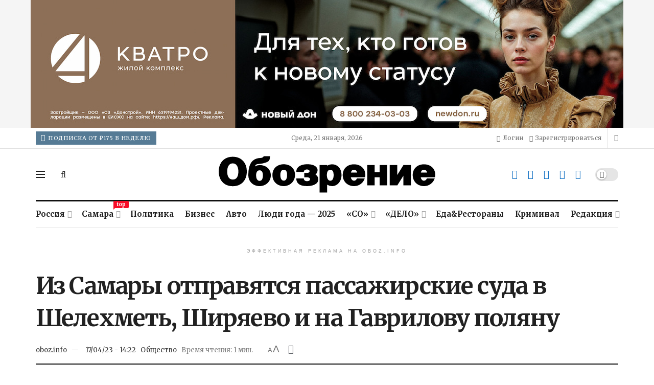

--- FILE ---
content_type: text/html; charset=UTF-8
request_url: https://oboz.info/iz-samary-otpravyatsya-passazhirskie-suda-v-shelehmet-shiryaevo-i-na-gavrilovu-polyanu/
body_size: 46680
content:
<!doctype html>
<!--[if lt IE 7]> <html class="no-js lt-ie9 lt-ie8 lt-ie7" lang="ru-RU"> <![endif]-->
<!--[if IE 7]>    <html class="no-js lt-ie9 lt-ie8" lang="ru-RU"> <![endif]-->
<!--[if IE 8]>    <html class="no-js lt-ie9" lang="ru-RU"> <![endif]-->
<!--[if IE 9]>    <html class="no-js lt-ie10" lang="ru-RU"> <![endif]-->
<!--[if gt IE 8]><!--> <html class="no-js" lang="ru-RU"> <!--<![endif]-->
<head>
    <meta http-equiv="Content-Type" content="text/html; charset=UTF-8" />
    <meta name='viewport' content='width=device-width, initial-scale=1, user-scalable=yes' />
    <link rel="profile" href="http://gmpg.org/xfn/11" />
    <link rel="pingback" href="https://oboz.info/xmlrpc.php" />
    <script id="yookassa-own-payment-methods-head">
window.yookassaOwnPaymentMethods = ["yookassa_epl"];
</script>
<meta name='robots' content='index, follow, max-image-preview:large, max-snippet:-1, max-video-preview:-1' />
			<script type="text/javascript">
			  var jnews_ajax_url = '/?ajax-request=jnews'
			</script>
			<script type="text/javascript">;window.jnews=window.jnews||{},window.jnews.library=window.jnews.library||{},window.jnews.library=function(){"use strict";var e=this;e.win=window,e.doc=document,e.noop=function(){},e.globalBody=e.doc.getElementsByTagName("body")[0],e.globalBody=e.globalBody?e.globalBody:e.doc,e.win.jnewsDataStorage=e.win.jnewsDataStorage||{_storage:new WeakMap,put:function(e,t,n){this._storage.has(e)||this._storage.set(e,new Map),this._storage.get(e).set(t,n)},get:function(e,t){return this._storage.get(e).get(t)},has:function(e,t){return this._storage.has(e)&&this._storage.get(e).has(t)},remove:function(e,t){var n=this._storage.get(e).delete(t);return 0===!this._storage.get(e).size&&this._storage.delete(e),n}},e.windowWidth=function(){return e.win.innerWidth||e.docEl.clientWidth||e.globalBody.clientWidth},e.windowHeight=function(){return e.win.innerHeight||e.docEl.clientHeight||e.globalBody.clientHeight},e.requestAnimationFrame=e.win.requestAnimationFrame||e.win.webkitRequestAnimationFrame||e.win.mozRequestAnimationFrame||e.win.msRequestAnimationFrame||window.oRequestAnimationFrame||function(e){return setTimeout(e,1e3/60)},e.cancelAnimationFrame=e.win.cancelAnimationFrame||e.win.webkitCancelAnimationFrame||e.win.webkitCancelRequestAnimationFrame||e.win.mozCancelAnimationFrame||e.win.msCancelRequestAnimationFrame||e.win.oCancelRequestAnimationFrame||function(e){clearTimeout(e)},e.classListSupport="classList"in document.createElement("_"),e.hasClass=e.classListSupport?function(e,t){return e.classList.contains(t)}:function(e,t){return e.className.indexOf(t)>=0},e.addClass=e.classListSupport?function(t,n){e.hasClass(t,n)||t.classList.add(n)}:function(t,n){e.hasClass(t,n)||(t.className+=" "+n)},e.removeClass=e.classListSupport?function(t,n){e.hasClass(t,n)&&t.classList.remove(n)}:function(t,n){e.hasClass(t,n)&&(t.className=t.className.replace(n,""))},e.objKeys=function(e){var t=[];for(var n in e)Object.prototype.hasOwnProperty.call(e,n)&&t.push(n);return t},e.isObjectSame=function(e,t){var n=!0;return JSON.stringify(e)!==JSON.stringify(t)&&(n=!1),n},e.extend=function(){for(var e,t,n,o=arguments[0]||{},i=1,a=arguments.length;i<a;i++)if(null!==(e=arguments[i]))for(t in e)o!==(n=e[t])&&void 0!==n&&(o[t]=n);return o},e.dataStorage=e.win.jnewsDataStorage,e.isVisible=function(e){return 0!==e.offsetWidth&&0!==e.offsetHeight||e.getBoundingClientRect().length},e.getHeight=function(e){return e.offsetHeight||e.clientHeight||e.getBoundingClientRect().height},e.getWidth=function(e){return e.offsetWidth||e.clientWidth||e.getBoundingClientRect().width},e.supportsPassive=!1;try{var t=Object.defineProperty({},"passive",{get:function(){e.supportsPassive=!0}});"createEvent"in e.doc?e.win.addEventListener("test",null,t):"fireEvent"in e.doc&&e.win.attachEvent("test",null)}catch(e){}e.passiveOption=!!e.supportsPassive&&{passive:!0},e.setStorage=function(e,t){e="jnews-"+e;var n={expired:Math.floor(((new Date).getTime()+432e5)/1e3)};t=Object.assign(n,t);localStorage.setItem(e,JSON.stringify(t))},e.getStorage=function(e){e="jnews-"+e;var t=localStorage.getItem(e);return null!==t&&0<t.length?JSON.parse(localStorage.getItem(e)):{}},e.expiredStorage=function(){var t,n="jnews-";for(var o in localStorage)o.indexOf(n)>-1&&"undefined"!==(t=e.getStorage(o.replace(n,""))).expired&&t.expired<Math.floor((new Date).getTime()/1e3)&&localStorage.removeItem(o)},e.addEvents=function(t,n,o){for(var i in n){var a=["touchstart","touchmove"].indexOf(i)>=0&&!o&&e.passiveOption;"createEvent"in e.doc?t.addEventListener(i,n[i],a):"fireEvent"in e.doc&&t.attachEvent("on"+i,n[i])}},e.removeEvents=function(t,n){for(var o in n)"createEvent"in e.doc?t.removeEventListener(o,n[o]):"fireEvent"in e.doc&&t.detachEvent("on"+o,n[o])},e.triggerEvents=function(t,n,o){var i;o=o||{detail:null};return"createEvent"in e.doc?(!(i=e.doc.createEvent("CustomEvent")||new CustomEvent(n)).initCustomEvent||i.initCustomEvent(n,!0,!1,o),void t.dispatchEvent(i)):"fireEvent"in e.doc?((i=e.doc.createEventObject()).eventType=n,void t.fireEvent("on"+i.eventType,i)):void 0},e.getParents=function(t,n){void 0===n&&(n=e.doc);for(var o=[],i=t.parentNode,a=!1;!a;)if(i){var r=i;r.querySelectorAll(n).length?a=!0:(o.push(r),i=r.parentNode)}else o=[],a=!0;return o},e.forEach=function(e,t,n){for(var o=0,i=e.length;o<i;o++)t.call(n,e[o],o)},e.getText=function(e){return e.innerText||e.textContent},e.setText=function(e,t){var n="object"==typeof t?t.innerText||t.textContent:t;e.innerText&&(e.innerText=n),e.textContent&&(e.textContent=n)},e.httpBuildQuery=function(t){return e.objKeys(t).reduce(function t(n){var o=arguments.length>1&&void 0!==arguments[1]?arguments[1]:null;return function(i,a){var r=n[a];a=encodeURIComponent(a);var s=o?"".concat(o,"[").concat(a,"]"):a;return null==r||"function"==typeof r?(i.push("".concat(s,"=")),i):["number","boolean","string"].includes(typeof r)?(i.push("".concat(s,"=").concat(encodeURIComponent(r))),i):(i.push(e.objKeys(r).reduce(t(r,s),[]).join("&")),i)}}(t),[]).join("&")},e.get=function(t,n,o,i){return o="function"==typeof o?o:e.noop,e.ajax("GET",t,n,o,i)},e.post=function(t,n,o,i){return o="function"==typeof o?o:e.noop,e.ajax("POST",t,n,o,i)},e.ajax=function(t,n,o,i,a){var r=new XMLHttpRequest,s=n,c=e.httpBuildQuery(o);if(t=-1!=["GET","POST"].indexOf(t)?t:"GET",r.open(t,s+("GET"==t?"?"+c:""),!0),"POST"==t&&r.setRequestHeader("Content-type","application/x-www-form-urlencoded"),r.setRequestHeader("X-Requested-With","XMLHttpRequest"),r.onreadystatechange=function(){4===r.readyState&&200<=r.status&&300>r.status&&"function"==typeof i&&i.call(void 0,r.response)},void 0!==a&&!a){return{xhr:r,send:function(){r.send("POST"==t?c:null)}}}return r.send("POST"==t?c:null),{xhr:r}},e.scrollTo=function(t,n,o){function i(e,t,n){this.start=this.position(),this.change=e-this.start,this.currentTime=0,this.increment=20,this.duration=void 0===n?500:n,this.callback=t,this.finish=!1,this.animateScroll()}return Math.easeInOutQuad=function(e,t,n,o){return(e/=o/2)<1?n/2*e*e+t:-n/2*(--e*(e-2)-1)+t},i.prototype.stop=function(){this.finish=!0},i.prototype.move=function(t){e.doc.documentElement.scrollTop=t,e.globalBody.parentNode.scrollTop=t,e.globalBody.scrollTop=t},i.prototype.position=function(){return e.doc.documentElement.scrollTop||e.globalBody.parentNode.scrollTop||e.globalBody.scrollTop},i.prototype.animateScroll=function(){this.currentTime+=this.increment;var t=Math.easeInOutQuad(this.currentTime,this.start,this.change,this.duration);this.move(t),this.currentTime<this.duration&&!this.finish?e.requestAnimationFrame.call(e.win,this.animateScroll.bind(this)):this.callback&&"function"==typeof this.callback&&this.callback()},new i(t,n,o)},e.unwrap=function(t){var n,o=t;e.forEach(t,(function(e,t){n?n+=e:n=e})),o.replaceWith(n)},e.performance={start:function(e){performance.mark(e+"Start")},stop:function(e){performance.mark(e+"End"),performance.measure(e,e+"Start",e+"End")}},e.fps=function(){var t=0,n=0,o=0;!function(){var i=t=0,a=0,r=0,s=document.getElementById("fpsTable"),c=function(t){void 0===document.getElementsByTagName("body")[0]?e.requestAnimationFrame.call(e.win,(function(){c(t)})):document.getElementsByTagName("body")[0].appendChild(t)};null===s&&((s=document.createElement("div")).style.position="fixed",s.style.top="120px",s.style.left="10px",s.style.width="100px",s.style.height="20px",s.style.border="1px solid black",s.style.fontSize="11px",s.style.zIndex="100000",s.style.backgroundColor="white",s.id="fpsTable",c(s));var l=function(){o++,n=Date.now(),(a=(o/(r=(n-t)/1e3)).toPrecision(2))!=i&&(i=a,s.innerHTML=i+"fps"),1<r&&(t=n,o=0),e.requestAnimationFrame.call(e.win,l)};l()}()},e.instr=function(e,t){for(var n=0;n<t.length;n++)if(-1!==e.toLowerCase().indexOf(t[n].toLowerCase()))return!0},e.winLoad=function(t,n){function o(o){if("complete"===e.doc.readyState||"interactive"===e.doc.readyState)return!o||n?setTimeout(t,n||1):t(o),1}o()||e.addEvents(e.win,{load:o})},e.docReady=function(t,n){function o(o){if("complete"===e.doc.readyState||"interactive"===e.doc.readyState)return!o||n?setTimeout(t,n||1):t(o),1}o()||e.addEvents(e.doc,{DOMContentLoaded:o})},e.fireOnce=function(){e.docReady((function(){e.assets=e.assets||[],e.assets.length&&(e.boot(),e.load_assets())}),50)},e.boot=function(){e.length&&e.doc.querySelectorAll("style[media]").forEach((function(e){"not all"==e.getAttribute("media")&&e.removeAttribute("media")}))},e.create_js=function(t,n){var o=e.doc.createElement("script");switch(o.setAttribute("src",t),n){case"defer":o.setAttribute("defer",!0);break;case"async":o.setAttribute("async",!0);break;case"deferasync":o.setAttribute("defer",!0),o.setAttribute("async",!0)}e.globalBody.appendChild(o)},e.load_assets=function(){"object"==typeof e.assets&&e.forEach(e.assets.slice(0),(function(t,n){var o="";t.defer&&(o+="defer"),t.async&&(o+="async"),e.create_js(t.url,o);var i=e.assets.indexOf(t);i>-1&&e.assets.splice(i,1)})),e.assets=jnewsoption.au_scripts=window.jnewsads=[]},e.setCookie=function(e,t,n){var o="";if(n){var i=new Date;i.setTime(i.getTime()+24*n*60*60*1e3),o="; expires="+i.toUTCString()}document.cookie=e+"="+(t||"")+o+"; path=/"},e.getCookie=function(e){for(var t=e+"=",n=document.cookie.split(";"),o=0;o<n.length;o++){for(var i=n[o];" "==i.charAt(0);)i=i.substring(1,i.length);if(0==i.indexOf(t))return i.substring(t.length,i.length)}return null},e.eraseCookie=function(e){document.cookie=e+"=; Path=/; Expires=Thu, 01 Jan 1970 00:00:01 GMT;"},e.docReady((function(){e.globalBody=e.globalBody==e.doc?e.doc.getElementsByTagName("body")[0]:e.globalBody,e.globalBody=e.globalBody?e.globalBody:e.doc})),e.winLoad((function(){e.winLoad((function(){var t=!1;if(void 0!==window.jnewsadmin)if(void 0!==window.file_version_checker){var n=e.objKeys(window.file_version_checker);n.length?n.forEach((function(e){t||"10.0.4"===window.file_version_checker[e]||(t=!0)})):t=!0}else t=!0;t&&(window.jnewsHelper.getMessage(),window.jnewsHelper.getNotice())}),2500)}))},window.jnews.library=new window.jnews.library;</script>
	<!-- This site is optimized with the Yoast SEO plugin v26.7 - https://yoast.com/wordpress/plugins/seo/ -->
	<title>Из Самары отправятся пассажирские суда в Шелехметь, Ширяево и на Гаврилову поляну - oboz.info</title>
	<link rel="canonical" href="https://oboz.info/iz-samary-otpravyatsya-passazhirskie-suda-v-shelehmet-shiryaevo-i-na-gavrilovu-polyanu/" />
	<meta property="og:locale" content="ru_RU" />
	<meta property="og:type" content="article" />
	<meta property="og:title" content="Из Самары отправятся пассажирские суда в Шелехметь, Ширяево и на Гаврилову поляну - oboz.info" />
	<meta property="og:description" content="С 17 апреля между Самарой и несколькими населенными пунктами региона запускается пассажирское сообщение водным транспортом. Читайте также: В Самаре новая схема движения спровоцировала транспортный сбой Переправа между Самарой и Рождествено по Волге возобновляется 20 января Минтранс Самарской области объяснил, зачем продаются суда на воздушной подушке Больше Об этом сообщает «Самарское речное пассажирское предприятие». Суда начнут [&hellip;]" />
	<meta property="og:url" content="https://oboz.info/iz-samary-otpravyatsya-passazhirskie-suda-v-shelehmet-shiryaevo-i-na-gavrilovu-polyanu/" />
	<meta property="og:site_name" content="oboz.info" />
	<meta property="article:publisher" content="https://www.facebook.com/63media.ru" />
	<meta property="article:published_time" content="2023-04-17T10:22:25+00:00" />
	<meta property="article:modified_time" content="2023-04-17T10:25:30+00:00" />
	<meta property="og:image" content="https://oboz.info/wp-content/uploads/2022/04/photo5404365526630779197-1-1.jpg" />
	<meta property="og:image:width" content="1202" />
	<meta property="og:image:height" content="653" />
	<meta property="og:image:type" content="image/jpeg" />
	<meta name="author" content="oboz.info" />
	<meta name="twitter:card" content="summary_large_image" />
	<meta name="twitter:creator" content="@63media_ru" />
	<meta name="twitter:site" content="@63media_ru" />
	<!-- / Yoast SEO plugin. -->


<link rel='dns-prefetch' href='//fonts.googleapis.com' />
<link rel='preconnect' href='https://fonts.gstatic.com' />
<link rel="alternate" type="application/rss+xml" title="oboz.info &raquo; Лента" href="https://oboz.info/feed/" />
<style id='wp-img-auto-sizes-contain-inline-css' type='text/css'>
img:is([sizes=auto i],[sizes^="auto," i]){contain-intrinsic-size:3000px 1500px}
/*# sourceURL=wp-img-auto-sizes-contain-inline-css */
</style>
<style id='wp-block-library-inline-css' type='text/css'>
:root{--wp-block-synced-color:#7a00df;--wp-block-synced-color--rgb:122,0,223;--wp-bound-block-color:var(--wp-block-synced-color);--wp-editor-canvas-background:#ddd;--wp-admin-theme-color:#007cba;--wp-admin-theme-color--rgb:0,124,186;--wp-admin-theme-color-darker-10:#006ba1;--wp-admin-theme-color-darker-10--rgb:0,107,160.5;--wp-admin-theme-color-darker-20:#005a87;--wp-admin-theme-color-darker-20--rgb:0,90,135;--wp-admin-border-width-focus:2px}@media (min-resolution:192dpi){:root{--wp-admin-border-width-focus:1.5px}}.wp-element-button{cursor:pointer}:root .has-very-light-gray-background-color{background-color:#eee}:root .has-very-dark-gray-background-color{background-color:#313131}:root .has-very-light-gray-color{color:#eee}:root .has-very-dark-gray-color{color:#313131}:root .has-vivid-green-cyan-to-vivid-cyan-blue-gradient-background{background:linear-gradient(135deg,#00d084,#0693e3)}:root .has-purple-crush-gradient-background{background:linear-gradient(135deg,#34e2e4,#4721fb 50%,#ab1dfe)}:root .has-hazy-dawn-gradient-background{background:linear-gradient(135deg,#faaca8,#dad0ec)}:root .has-subdued-olive-gradient-background{background:linear-gradient(135deg,#fafae1,#67a671)}:root .has-atomic-cream-gradient-background{background:linear-gradient(135deg,#fdd79a,#004a59)}:root .has-nightshade-gradient-background{background:linear-gradient(135deg,#330968,#31cdcf)}:root .has-midnight-gradient-background{background:linear-gradient(135deg,#020381,#2874fc)}:root{--wp--preset--font-size--normal:16px;--wp--preset--font-size--huge:42px}.has-regular-font-size{font-size:1em}.has-larger-font-size{font-size:2.625em}.has-normal-font-size{font-size:var(--wp--preset--font-size--normal)}.has-huge-font-size{font-size:var(--wp--preset--font-size--huge)}.has-text-align-center{text-align:center}.has-text-align-left{text-align:left}.has-text-align-right{text-align:right}.has-fit-text{white-space:nowrap!important}#end-resizable-editor-section{display:none}.aligncenter{clear:both}.items-justified-left{justify-content:flex-start}.items-justified-center{justify-content:center}.items-justified-right{justify-content:flex-end}.items-justified-space-between{justify-content:space-between}.screen-reader-text{border:0;clip-path:inset(50%);height:1px;margin:-1px;overflow:hidden;padding:0;position:absolute;width:1px;word-wrap:normal!important}.screen-reader-text:focus{background-color:#ddd;clip-path:none;color:#444;display:block;font-size:1em;height:auto;left:5px;line-height:normal;padding:15px 23px 14px;text-decoration:none;top:5px;width:auto;z-index:100000}html :where(.has-border-color){border-style:solid}html :where([style*=border-top-color]){border-top-style:solid}html :where([style*=border-right-color]){border-right-style:solid}html :where([style*=border-bottom-color]){border-bottom-style:solid}html :where([style*=border-left-color]){border-left-style:solid}html :where([style*=border-width]){border-style:solid}html :where([style*=border-top-width]){border-top-style:solid}html :where([style*=border-right-width]){border-right-style:solid}html :where([style*=border-bottom-width]){border-bottom-style:solid}html :where([style*=border-left-width]){border-left-style:solid}html :where(img[class*=wp-image-]){height:auto;max-width:100%}:where(figure){margin:0 0 1em}html :where(.is-position-sticky){--wp-admin--admin-bar--position-offset:var(--wp-admin--admin-bar--height,0px)}@media screen and (max-width:600px){html :where(.is-position-sticky){--wp-admin--admin-bar--position-offset:0px}}

/*# sourceURL=wp-block-library-inline-css */
</style><link rel='stylesheet' id='wc-blocks-style-css' href='https://oboz.info/wp-content/plugins/woocommerce/assets/client/blocks/wc-blocks.css?ver=wc-10.4.3' type='text/css' media='all' />
<style id='global-styles-inline-css' type='text/css'>
:root{--wp--preset--aspect-ratio--square: 1;--wp--preset--aspect-ratio--4-3: 4/3;--wp--preset--aspect-ratio--3-4: 3/4;--wp--preset--aspect-ratio--3-2: 3/2;--wp--preset--aspect-ratio--2-3: 2/3;--wp--preset--aspect-ratio--16-9: 16/9;--wp--preset--aspect-ratio--9-16: 9/16;--wp--preset--color--black: #000000;--wp--preset--color--cyan-bluish-gray: #abb8c3;--wp--preset--color--white: #ffffff;--wp--preset--color--pale-pink: #f78da7;--wp--preset--color--vivid-red: #cf2e2e;--wp--preset--color--luminous-vivid-orange: #ff6900;--wp--preset--color--luminous-vivid-amber: #fcb900;--wp--preset--color--light-green-cyan: #7bdcb5;--wp--preset--color--vivid-green-cyan: #00d084;--wp--preset--color--pale-cyan-blue: #8ed1fc;--wp--preset--color--vivid-cyan-blue: #0693e3;--wp--preset--color--vivid-purple: #9b51e0;--wp--preset--gradient--vivid-cyan-blue-to-vivid-purple: linear-gradient(135deg,rgb(6,147,227) 0%,rgb(155,81,224) 100%);--wp--preset--gradient--light-green-cyan-to-vivid-green-cyan: linear-gradient(135deg,rgb(122,220,180) 0%,rgb(0,208,130) 100%);--wp--preset--gradient--luminous-vivid-amber-to-luminous-vivid-orange: linear-gradient(135deg,rgb(252,185,0) 0%,rgb(255,105,0) 100%);--wp--preset--gradient--luminous-vivid-orange-to-vivid-red: linear-gradient(135deg,rgb(255,105,0) 0%,rgb(207,46,46) 100%);--wp--preset--gradient--very-light-gray-to-cyan-bluish-gray: linear-gradient(135deg,rgb(238,238,238) 0%,rgb(169,184,195) 100%);--wp--preset--gradient--cool-to-warm-spectrum: linear-gradient(135deg,rgb(74,234,220) 0%,rgb(151,120,209) 20%,rgb(207,42,186) 40%,rgb(238,44,130) 60%,rgb(251,105,98) 80%,rgb(254,248,76) 100%);--wp--preset--gradient--blush-light-purple: linear-gradient(135deg,rgb(255,206,236) 0%,rgb(152,150,240) 100%);--wp--preset--gradient--blush-bordeaux: linear-gradient(135deg,rgb(254,205,165) 0%,rgb(254,45,45) 50%,rgb(107,0,62) 100%);--wp--preset--gradient--luminous-dusk: linear-gradient(135deg,rgb(255,203,112) 0%,rgb(199,81,192) 50%,rgb(65,88,208) 100%);--wp--preset--gradient--pale-ocean: linear-gradient(135deg,rgb(255,245,203) 0%,rgb(182,227,212) 50%,rgb(51,167,181) 100%);--wp--preset--gradient--electric-grass: linear-gradient(135deg,rgb(202,248,128) 0%,rgb(113,206,126) 100%);--wp--preset--gradient--midnight: linear-gradient(135deg,rgb(2,3,129) 0%,rgb(40,116,252) 100%);--wp--preset--font-size--small: 13px;--wp--preset--font-size--medium: 20px;--wp--preset--font-size--large: 36px;--wp--preset--font-size--x-large: 42px;--wp--preset--spacing--20: 0.44rem;--wp--preset--spacing--30: 0.67rem;--wp--preset--spacing--40: 1rem;--wp--preset--spacing--50: 1.5rem;--wp--preset--spacing--60: 2.25rem;--wp--preset--spacing--70: 3.38rem;--wp--preset--spacing--80: 5.06rem;--wp--preset--shadow--natural: 6px 6px 9px rgba(0, 0, 0, 0.2);--wp--preset--shadow--deep: 12px 12px 50px rgba(0, 0, 0, 0.4);--wp--preset--shadow--sharp: 6px 6px 0px rgba(0, 0, 0, 0.2);--wp--preset--shadow--outlined: 6px 6px 0px -3px rgb(255, 255, 255), 6px 6px rgb(0, 0, 0);--wp--preset--shadow--crisp: 6px 6px 0px rgb(0, 0, 0);}:where(.is-layout-flex){gap: 0.5em;}:where(.is-layout-grid){gap: 0.5em;}body .is-layout-flex{display: flex;}.is-layout-flex{flex-wrap: wrap;align-items: center;}.is-layout-flex > :is(*, div){margin: 0;}body .is-layout-grid{display: grid;}.is-layout-grid > :is(*, div){margin: 0;}:where(.wp-block-columns.is-layout-flex){gap: 2em;}:where(.wp-block-columns.is-layout-grid){gap: 2em;}:where(.wp-block-post-template.is-layout-flex){gap: 1.25em;}:where(.wp-block-post-template.is-layout-grid){gap: 1.25em;}.has-black-color{color: var(--wp--preset--color--black) !important;}.has-cyan-bluish-gray-color{color: var(--wp--preset--color--cyan-bluish-gray) !important;}.has-white-color{color: var(--wp--preset--color--white) !important;}.has-pale-pink-color{color: var(--wp--preset--color--pale-pink) !important;}.has-vivid-red-color{color: var(--wp--preset--color--vivid-red) !important;}.has-luminous-vivid-orange-color{color: var(--wp--preset--color--luminous-vivid-orange) !important;}.has-luminous-vivid-amber-color{color: var(--wp--preset--color--luminous-vivid-amber) !important;}.has-light-green-cyan-color{color: var(--wp--preset--color--light-green-cyan) !important;}.has-vivid-green-cyan-color{color: var(--wp--preset--color--vivid-green-cyan) !important;}.has-pale-cyan-blue-color{color: var(--wp--preset--color--pale-cyan-blue) !important;}.has-vivid-cyan-blue-color{color: var(--wp--preset--color--vivid-cyan-blue) !important;}.has-vivid-purple-color{color: var(--wp--preset--color--vivid-purple) !important;}.has-black-background-color{background-color: var(--wp--preset--color--black) !important;}.has-cyan-bluish-gray-background-color{background-color: var(--wp--preset--color--cyan-bluish-gray) !important;}.has-white-background-color{background-color: var(--wp--preset--color--white) !important;}.has-pale-pink-background-color{background-color: var(--wp--preset--color--pale-pink) !important;}.has-vivid-red-background-color{background-color: var(--wp--preset--color--vivid-red) !important;}.has-luminous-vivid-orange-background-color{background-color: var(--wp--preset--color--luminous-vivid-orange) !important;}.has-luminous-vivid-amber-background-color{background-color: var(--wp--preset--color--luminous-vivid-amber) !important;}.has-light-green-cyan-background-color{background-color: var(--wp--preset--color--light-green-cyan) !important;}.has-vivid-green-cyan-background-color{background-color: var(--wp--preset--color--vivid-green-cyan) !important;}.has-pale-cyan-blue-background-color{background-color: var(--wp--preset--color--pale-cyan-blue) !important;}.has-vivid-cyan-blue-background-color{background-color: var(--wp--preset--color--vivid-cyan-blue) !important;}.has-vivid-purple-background-color{background-color: var(--wp--preset--color--vivid-purple) !important;}.has-black-border-color{border-color: var(--wp--preset--color--black) !important;}.has-cyan-bluish-gray-border-color{border-color: var(--wp--preset--color--cyan-bluish-gray) !important;}.has-white-border-color{border-color: var(--wp--preset--color--white) !important;}.has-pale-pink-border-color{border-color: var(--wp--preset--color--pale-pink) !important;}.has-vivid-red-border-color{border-color: var(--wp--preset--color--vivid-red) !important;}.has-luminous-vivid-orange-border-color{border-color: var(--wp--preset--color--luminous-vivid-orange) !important;}.has-luminous-vivid-amber-border-color{border-color: var(--wp--preset--color--luminous-vivid-amber) !important;}.has-light-green-cyan-border-color{border-color: var(--wp--preset--color--light-green-cyan) !important;}.has-vivid-green-cyan-border-color{border-color: var(--wp--preset--color--vivid-green-cyan) !important;}.has-pale-cyan-blue-border-color{border-color: var(--wp--preset--color--pale-cyan-blue) !important;}.has-vivid-cyan-blue-border-color{border-color: var(--wp--preset--color--vivid-cyan-blue) !important;}.has-vivid-purple-border-color{border-color: var(--wp--preset--color--vivid-purple) !important;}.has-vivid-cyan-blue-to-vivid-purple-gradient-background{background: var(--wp--preset--gradient--vivid-cyan-blue-to-vivid-purple) !important;}.has-light-green-cyan-to-vivid-green-cyan-gradient-background{background: var(--wp--preset--gradient--light-green-cyan-to-vivid-green-cyan) !important;}.has-luminous-vivid-amber-to-luminous-vivid-orange-gradient-background{background: var(--wp--preset--gradient--luminous-vivid-amber-to-luminous-vivid-orange) !important;}.has-luminous-vivid-orange-to-vivid-red-gradient-background{background: var(--wp--preset--gradient--luminous-vivid-orange-to-vivid-red) !important;}.has-very-light-gray-to-cyan-bluish-gray-gradient-background{background: var(--wp--preset--gradient--very-light-gray-to-cyan-bluish-gray) !important;}.has-cool-to-warm-spectrum-gradient-background{background: var(--wp--preset--gradient--cool-to-warm-spectrum) !important;}.has-blush-light-purple-gradient-background{background: var(--wp--preset--gradient--blush-light-purple) !important;}.has-blush-bordeaux-gradient-background{background: var(--wp--preset--gradient--blush-bordeaux) !important;}.has-luminous-dusk-gradient-background{background: var(--wp--preset--gradient--luminous-dusk) !important;}.has-pale-ocean-gradient-background{background: var(--wp--preset--gradient--pale-ocean) !important;}.has-electric-grass-gradient-background{background: var(--wp--preset--gradient--electric-grass) !important;}.has-midnight-gradient-background{background: var(--wp--preset--gradient--midnight) !important;}.has-small-font-size{font-size: var(--wp--preset--font-size--small) !important;}.has-medium-font-size{font-size: var(--wp--preset--font-size--medium) !important;}.has-large-font-size{font-size: var(--wp--preset--font-size--large) !important;}.has-x-large-font-size{font-size: var(--wp--preset--font-size--x-large) !important;}
/*# sourceURL=global-styles-inline-css */
</style>

<style id='classic-theme-styles-inline-css' type='text/css'>
/*! This file is auto-generated */
.wp-block-button__link{color:#fff;background-color:#32373c;border-radius:9999px;box-shadow:none;text-decoration:none;padding:calc(.667em + 2px) calc(1.333em + 2px);font-size:1.125em}.wp-block-file__button{background:#32373c;color:#fff;text-decoration:none}
/*# sourceURL=/wp-includes/css/classic-themes.min.css */
</style>
<link rel='stylesheet' id='gn-frontend-gnfollow-style-css' href='https://oboz.info/wp-content/plugins/gn-publisher/assets/css/gn-frontend-gnfollow.min.css?ver=1.5.26' type='text/css' media='all' />
<link rel='stylesheet' id='custom-css-css' href='https://oboz.info/wp-content/themes/jnews-custom/assets/css/custom.css?ver=1.0.01' type='text/css' media='all' />
<link rel='stylesheet' id='woocommerce-layout-css' href='https://oboz.info/wp-content/plugins/woocommerce/assets/css/woocommerce-layout.css?ver=10.4.3' type='text/css' media='all' />
<link rel='stylesheet' id='woocommerce-smallscreen-css' href='https://oboz.info/wp-content/plugins/woocommerce/assets/css/woocommerce-smallscreen.css?ver=10.4.3' type='text/css' media='only screen and (max-width: 768px)' />
<link rel='stylesheet' id='woocommerce-general-css' href='https://oboz.info/wp-content/plugins/woocommerce/assets/css/woocommerce.css?ver=10.4.3' type='text/css' media='all' />
<style id='woocommerce-inline-inline-css' type='text/css'>
.woocommerce form .form-row .required { visibility: hidden; }
/*# sourceURL=woocommerce-inline-inline-css */
</style>
<link rel='stylesheet' id='js_composer_front-css' href='https://oboz.info/wp-content/plugins/js_composer/assets/css/js_composer.min.css?ver=8.7.2' type='text/css' media='all' />
<link rel='stylesheet' id='jeg_customizer_font-css' href='//fonts.googleapis.com/css?family=Merriweather%3Aregular%2C700%2Cregular%2C700%2Citalic&#038;display=swap&#038;ver=1.3.2' type='text/css' media='all' />
<link rel='stylesheet' id='font-awesome-css' href='https://oboz.info/wp-content/themes/jnews/assets/fonts/font-awesome/font-awesome.min.css?ver=12.0.3' type='text/css' media='all' />
<link rel='stylesheet' id='jnews-frontend-css' href='https://oboz.info/wp-content/themes/jnews/assets/dist/frontend.min.css?ver=12.0.3' type='text/css' media='all' />
<link rel='stylesheet' id='jnews-js-composer-css' href='https://oboz.info/wp-content/themes/jnews/assets/css/js-composer-frontend.css?ver=12.0.3' type='text/css' media='all' />
<link rel='stylesheet' id='jnews-style-css' href='https://oboz.info/wp-content/themes/jnews/style.css?ver=12.0.3' type='text/css' media='all' />
<link rel='stylesheet' id='jnews-darkmode-css' href='https://oboz.info/wp-content/themes/jnews/assets/css/darkmode.css?ver=12.0.3' type='text/css' media='all' />
<link rel='stylesheet' id='jnews-scheme-css' href='https://oboz.info/wp-content/themes/jnews/data/import/newspaper/scheme.css?ver=12.0.3' type='text/css' media='all' />
<link rel='stylesheet' id='wp-add-custom-css-css' href='https://oboz.info?display_custom_css=css&#038;ver=6.9' type='text/css' media='all' />
<link rel='stylesheet' id='jnews-paywall-css' href='https://oboz.info/wp-content/plugins/jnews-paywall/assets/css/jpw-frontend.css?ver=12.0.1' type='text/css' media='all' />
<link rel='stylesheet' id='jnews-social-login-style-css' href='https://oboz.info/wp-content/plugins/jnews-social-login/assets/css/plugin.css?ver=12.0.0' type='text/css' media='all' />
<link rel='stylesheet' id='jnews-select-share-css' href='https://oboz.info/wp-content/plugins/jnews-social-share/assets/css/plugin.css' type='text/css' media='all' />
<link rel='stylesheet' id='jnews-frontend-submit-css' href='https://oboz.info/wp-content/plugins/jnews-frontend-submit/assets/css/plugin.css?ver=12.0.1' type='text/css' media='all' />
<script type="text/javascript" src="https://oboz.info/wp-includes/js/jquery/jquery.min.js?ver=3.7.1" id="jquery-core-js"></script>
<script type="text/javascript" src="https://oboz.info/wp-includes/js/jquery/jquery-migrate.min.js?ver=3.4.1" id="jquery-migrate-js"></script>
<script type="text/javascript" src="https://oboz.info/wp-content/plugins/woocommerce/assets/js/jquery-blockui/jquery.blockUI.min.js?ver=2.7.0-wc.10.4.3" id="wc-jquery-blockui-js" data-wp-strategy="defer"></script>
<script type="text/javascript" id="wc-add-to-cart-js-extra">
/* <![CDATA[ */
var wc_add_to_cart_params = {"ajax_url":"/wp-admin/admin-ajax.php","wc_ajax_url":"/?wc-ajax=%%endpoint%%","i18n_view_cart":"\u041f\u0440\u043e\u0441\u043c\u043e\u0442\u0440 \u043a\u043e\u0440\u0437\u0438\u043d\u044b","cart_url":"https://oboz.info/cart/","is_cart":"","cart_redirect_after_add":"no"};
//# sourceURL=wc-add-to-cart-js-extra
/* ]]> */
</script>
<script type="text/javascript" src="https://oboz.info/wp-content/plugins/woocommerce/assets/js/frontend/add-to-cart.min.js?ver=10.4.3" id="wc-add-to-cart-js" data-wp-strategy="defer"></script>
<script type="text/javascript" src="https://oboz.info/wp-content/plugins/woocommerce/assets/js/js-cookie/js.cookie.min.js?ver=2.1.4-wc.10.4.3" id="wc-js-cookie-js" defer="defer" data-wp-strategy="defer"></script>
<script type="text/javascript" id="woocommerce-js-extra">
/* <![CDATA[ */
var woocommerce_params = {"ajax_url":"/wp-admin/admin-ajax.php","wc_ajax_url":"/?wc-ajax=%%endpoint%%","i18n_password_show":"\u041f\u043e\u043a\u0430\u0437\u0430\u0442\u044c \u043f\u0430\u0440\u043e\u043b\u044c","i18n_password_hide":"\u0421\u043a\u0440\u044b\u0442\u044c \u043f\u0430\u0440\u043e\u043b\u044c"};
//# sourceURL=woocommerce-js-extra
/* ]]> */
</script>
<script type="text/javascript" src="https://oboz.info/wp-content/plugins/woocommerce/assets/js/frontend/woocommerce.min.js?ver=10.4.3" id="woocommerce-js" defer="defer" data-wp-strategy="defer"></script>
<script type="text/javascript" src="https://oboz.info/wp-content/plugins/js_composer/assets/js/vendors/woocommerce-add-to-cart.js?ver=8.7.2" id="vc_woocommerce-add-to-cart-js-js"></script>
<script type="text/javascript" src="https://oboz.info/wp-content/plugins/woocommerce/assets/js/photoswipe/photoswipe.min.js?ver=4.1.1-wc.10.4.3" id="wc-photoswipe-js" defer="defer" data-wp-strategy="defer"></script>
<script type="text/javascript" src="https://oboz.info/wp-content/plugins/woocommerce/assets/js/photoswipe/photoswipe-ui-default.min.js?ver=4.1.1-wc.10.4.3" id="wc-photoswipe-ui-default-js" defer="defer" data-wp-strategy="defer"></script>
<script></script><script>window.yaContextCb = window.yaContextCb || []</script>
<script src="https://yandex.ru/ads/system/context.js" async></script>

<!-- This site is optimized with the Schema plugin v1.7.9.6 - https://schema.press -->
<script type="application/ld+json">{"@context":"https:\/\/schema.org\/","@type":"BlogPosting","mainEntityOfPage":{"@type":"WebPage","@id":"https:\/\/oboz.info\/iz-samary-otpravyatsya-passazhirskie-suda-v-shelehmet-shiryaevo-i-na-gavrilovu-polyanu\/"},"url":"https:\/\/oboz.info\/iz-samary-otpravyatsya-passazhirskie-suda-v-shelehmet-shiryaevo-i-na-gavrilovu-polyanu\/","headline":" Из Самары отправятся пассажирские суда в Шелехметь, Ширяево...","datePublished":"2023-04-17T14:22:25+04:00","dateModified":"2023-04-17T14:25:30+04:00","publisher":{"@type":"Organization","@id":"https:\/\/oboz.info\/#organization","name":"Самарское Обозрение","logo":{"@type":"ImageObject","url":"https:\/\/oboz.info\/wp-content\/uploads\/2021\/08\/oboz-logo-black-bb-2.svg","width":600,"height":60}},"image":{"@type":"ImageObject","url":"https:\/\/oboz.info\/wp-content\/uploads\/2022\/04\/photo5404365526630779197-1-1.jpg","width":1202,"height":653},"articleSection":"Общество","keywords":"Транспорт","description":"С 17 апреля между Самарой и несколькими населенными пунктами региона запускается пассажирское сообщение водным транспортом. Об этом сообщает «Самарское речное пассажирское предприятие». Суда начнут ходить в Шелехметь, Ширяево и на Гаврилову поляну. В Шелехметь рейсы туда и обратно запланированы дважды в день. Из Самары суда будут отплывать в 08:15","author":{"@type":"Person","name":"oboz.info","url":"https:\/\/oboz.info\/author\/oboz-info\/","image":{"@type":"ImageObject","url":"https:\/\/secure.gravatar.com\/avatar\/c00e9169bf3b42cbdd93f6e55bba551615026c971dbe1e3c02e368375c41c02a?s=96&r=g","height":96,"width":96}}}</script>

	<noscript><style>.woocommerce-product-gallery{ opacity: 1 !important; }</style></noscript>
	<meta name="generator" content="Powered by WPBakery Page Builder - drag and drop page builder for WordPress."/>
<script type='application/ld+json'>{"@context":"http:\/\/schema.org","@type":"Organization","@id":"https:\/\/oboz.info\/#organization","url":"https:\/\/oboz.info\/","name":"","logo":{"@type":"ImageObject","url":""},"sameAs":["https:\/\/t.me\/i63media","https:\/\/dzen.ru\/oboz_info","https:\/\/vk.com\/oboz_info","https:\/\/ok.ru\/group\/68864342556732","https:\/\/dzen.ru\/oboz_info"]}</script>
<script type='application/ld+json'>{"@context":"http:\/\/schema.org","@type":"WebSite","@id":"https:\/\/oboz.info\/#website","url":"https:\/\/oboz.info\/","name":"","potentialAction":{"@type":"SearchAction","target":"https:\/\/oboz.info\/?s={search_term_string}","query-input":"required name=search_term_string"}}</script>
<link rel="icon" href="https://oboz.info/wp-content/uploads/2021/02/cropped-Черный-со-Стрелой-Автомобильный-Логотип-5-1-32x32.png" sizes="32x32" />
<link rel="icon" href="https://oboz.info/wp-content/uploads/2021/02/cropped-Черный-со-Стрелой-Автомобильный-Логотип-5-1-192x192.png" sizes="192x192" />
<link rel="apple-touch-icon" href="https://oboz.info/wp-content/uploads/2021/02/cropped-Черный-со-Стрелой-Автомобильный-Логотип-5-1-180x180.png" />
<meta name="msapplication-TileImage" content="https://oboz.info/wp-content/uploads/2021/02/cropped-Черный-со-Стрелой-Автомобильный-Логотип-5-1-270x270.png" />
<style id="jeg_dynamic_css" type="text/css" data-type="jeg_custom-css">.jeg_container, .jeg_content, .jeg_boxed .jeg_main .jeg_container, .jeg_autoload_separator { background-color : #ffffff; } body { --j-body-color : #53585c; --j-accent-color : #293851; --j-alt-color : #1e7bcc; --j-heading-color : #212121; } body,.jeg_newsfeed_list .tns-outer .tns-controls button,.jeg_filter_button,.owl-carousel .owl-nav div,.jeg_readmore,.jeg_hero_style_7 .jeg_post_meta a,.widget_calendar thead th,.widget_calendar tfoot a,.jeg_socialcounter a,.entry-header .jeg_meta_like a,.entry-header .jeg_meta_comment a,.entry-header .jeg_meta_donation a,.entry-header .jeg_meta_bookmark a,.entry-content tbody tr:hover,.entry-content th,.jeg_splitpost_nav li:hover a,#breadcrumbs a,.jeg_author_socials a:hover,.jeg_footer_content a,.jeg_footer_bottom a,.jeg_cartcontent,.woocommerce .woocommerce-breadcrumb a { color : #53585c; } a, .jeg_menu_style_5>li>a:hover, .jeg_menu_style_5>li.sfHover>a, .jeg_menu_style_5>li.current-menu-item>a, .jeg_menu_style_5>li.current-menu-ancestor>a, .jeg_navbar .jeg_menu:not(.jeg_main_menu)>li>a:hover, .jeg_midbar .jeg_menu:not(.jeg_main_menu)>li>a:hover, .jeg_side_tabs li.active, .jeg_block_heading_5 strong, .jeg_block_heading_6 strong, .jeg_block_heading_7 strong, .jeg_block_heading_8 strong, .jeg_subcat_list li a:hover, .jeg_subcat_list li button:hover, .jeg_pl_lg_7 .jeg_thumb .jeg_post_category a, .jeg_pl_xs_2:before, .jeg_pl_xs_4 .jeg_postblock_content:before, .jeg_postblock .jeg_post_title a:hover, .jeg_hero_style_6 .jeg_post_title a:hover, .jeg_sidefeed .jeg_pl_xs_3 .jeg_post_title a:hover, .widget_jnews_popular .jeg_post_title a:hover, .jeg_meta_author a, .widget_archive li a:hover, .widget_pages li a:hover, .widget_meta li a:hover, .widget_recent_entries li a:hover, .widget_rss li a:hover, .widget_rss cite, .widget_categories li a:hover, .widget_categories li.current-cat>a, #breadcrumbs a:hover, .jeg_share_count .counts, .commentlist .bypostauthor>.comment-body>.comment-author>.fn, span.required, .jeg_review_title, .bestprice .price, .authorlink a:hover, .jeg_vertical_playlist .jeg_video_playlist_play_icon, .jeg_vertical_playlist .jeg_video_playlist_item.active .jeg_video_playlist_thumbnail:before, .jeg_horizontal_playlist .jeg_video_playlist_play, .woocommerce li.product .pricegroup .button, .widget_display_forums li a:hover, .widget_display_topics li:before, .widget_display_replies li:before, .widget_display_views li:before, .bbp-breadcrumb a:hover, .jeg_mobile_menu li.sfHover>a, .jeg_mobile_menu li a:hover, .split-template-6 .pagenum, .jeg_mobile_menu_style_5>li>a:hover, .jeg_mobile_menu_style_5>li.sfHover>a, .jeg_mobile_menu_style_5>li.current-menu-item>a, .jeg_mobile_menu_style_5>li.current-menu-ancestor>a, .jeg_mobile_menu.jeg_menu_dropdown li.open > div > a ,.jeg_menu_dropdown.language-swicher .sub-menu li a:hover { color : #293851; } .jeg_menu_style_1>li>a:before, .jeg_menu_style_2>li>a:before, .jeg_menu_style_3>li>a:before, .jeg_side_toggle, .jeg_slide_caption .jeg_post_category a, .jeg_slider_type_1_wrapper .tns-controls button.tns-next, .jeg_block_heading_1 .jeg_block_title span, .jeg_block_heading_2 .jeg_block_title span, .jeg_block_heading_3, .jeg_block_heading_4 .jeg_block_title span, .jeg_block_heading_6:after, .jeg_pl_lg_box .jeg_post_category a, .jeg_pl_md_box .jeg_post_category a, .jeg_readmore:hover, .jeg_thumb .jeg_post_category a, .jeg_block_loadmore a:hover, .jeg_postblock.alt .jeg_block_loadmore a:hover, .jeg_block_loadmore a.active, .jeg_postblock_carousel_2 .jeg_post_category a, .jeg_heroblock .jeg_post_category a, .jeg_pagenav_1 .page_number.active, .jeg_pagenav_1 .page_number.active:hover, input[type="submit"], .btn, .button, .widget_tag_cloud a:hover, .popularpost_item:hover .jeg_post_title a:before, .jeg_splitpost_4 .page_nav, .jeg_splitpost_5 .page_nav, .jeg_post_via a:hover, .jeg_post_source a:hover, .jeg_post_tags a:hover, .comment-reply-title small a:before, .comment-reply-title small a:after, .jeg_storelist .productlink, .authorlink li.active a:before, .jeg_footer.dark .socials_widget:not(.nobg) a:hover .fa,.jeg_footer.dark .socials_widget:not(.nobg) a:hover > span.jeg-icon, div.jeg_breakingnews_title, .jeg_overlay_slider_bottom_wrapper .tns-controls button, .jeg_overlay_slider_bottom_wrapper .tns-controls button:hover, .jeg_vertical_playlist .jeg_video_playlist_current, .woocommerce span.onsale, .woocommerce #respond input#submit:hover, .woocommerce a.button:hover, .woocommerce button.button:hover, .woocommerce input.button:hover, .woocommerce #respond input#submit.alt, .woocommerce a.button.alt, .woocommerce button.button.alt, .woocommerce input.button.alt, .jeg_popup_post .caption, .jeg_footer.dark input[type="submit"], .jeg_footer.dark .btn, .jeg_footer.dark .button, .footer_widget.widget_tag_cloud a:hover, .jeg_inner_content .content-inner .jeg_post_category a:hover, #buddypress .standard-form button, #buddypress a.button, #buddypress input[type="submit"], #buddypress input[type="button"], #buddypress input[type="reset"], #buddypress ul.button-nav li a, #buddypress .generic-button a, #buddypress .generic-button button, #buddypress .comment-reply-link, #buddypress a.bp-title-button, #buddypress.buddypress-wrap .members-list li .user-update .activity-read-more a, div#buddypress .standard-form button:hover, div#buddypress a.button:hover, div#buddypress input[type="submit"]:hover, div#buddypress input[type="button"]:hover, div#buddypress input[type="reset"]:hover, div#buddypress ul.button-nav li a:hover, div#buddypress .generic-button a:hover, div#buddypress .generic-button button:hover, div#buddypress .comment-reply-link:hover, div#buddypress a.bp-title-button:hover, div#buddypress.buddypress-wrap .members-list li .user-update .activity-read-more a:hover, #buddypress #item-nav .item-list-tabs ul li a:before, .jeg_inner_content .jeg_meta_container .follow-wrapper a { background-color : #293851; } .jeg_block_heading_7 .jeg_block_title span, .jeg_readmore:hover, .jeg_block_loadmore a:hover, .jeg_block_loadmore a.active, .jeg_pagenav_1 .page_number.active, .jeg_pagenav_1 .page_number.active:hover, .jeg_pagenav_3 .page_number:hover, .jeg_prevnext_post a:hover h3, .jeg_overlay_slider .jeg_post_category, .jeg_sidefeed .jeg_post.active, .jeg_vertical_playlist.jeg_vertical_playlist .jeg_video_playlist_item.active .jeg_video_playlist_thumbnail img, .jeg_horizontal_playlist .jeg_video_playlist_item.active { border-color : #293851; } .jeg_tabpost_nav li.active, .woocommerce div.product .woocommerce-tabs ul.tabs li.active, .jeg_mobile_menu_style_1>li.current-menu-item a, .jeg_mobile_menu_style_1>li.current-menu-ancestor a, .jeg_mobile_menu_style_2>li.current-menu-item::after, .jeg_mobile_menu_style_2>li.current-menu-ancestor::after, .jeg_mobile_menu_style_3>li.current-menu-item::before, .jeg_mobile_menu_style_3>li.current-menu-ancestor::before { border-bottom-color : #293851; } .jeg_post_share .jeg-icon svg { fill : #293851; } .jeg_post_meta .fa, .jeg_post_meta .jpwt-icon, .entry-header .jeg_post_meta .fa, .jeg_review_stars, .jeg_price_review_list { color : #1e7bcc; } .jeg_share_button.share-float.share-monocrhome a { background-color : #1e7bcc; } h1,h2,h3,h4,h5,h6,.jeg_post_title a,.entry-header .jeg_post_title,.jeg_hero_style_7 .jeg_post_title a,.jeg_block_title,.jeg_splitpost_bar .current_title,.jeg_video_playlist_title,.gallery-caption,.jeg_push_notification_button>a.button { color : #212121; } .split-template-9 .pagenum, .split-template-10 .pagenum, .split-template-11 .pagenum, .split-template-12 .pagenum, .split-template-13 .pagenum, .split-template-15 .pagenum, .split-template-18 .pagenum, .split-template-20 .pagenum, .split-template-19 .current_title span, .split-template-20 .current_title span { background-color : #212121; } .jeg_topbar .jeg_nav_row, .jeg_topbar .jeg_search_no_expand .jeg_search_input { line-height : 40px; } .jeg_topbar .jeg_nav_row, .jeg_topbar .jeg_nav_icon { height : 40px; } .jeg_topbar .jeg_logo_img { max-height : 40px; } .jeg_midbar { height : 100px; } .jeg_midbar .jeg_logo_img { max-height : 100px; } .jeg_header .jeg_bottombar, .jeg_header .jeg_bottombar.jeg_navbar_dark, .jeg_bottombar.jeg_navbar_boxed .jeg_nav_row, .jeg_bottombar.jeg_navbar_dark.jeg_navbar_boxed .jeg_nav_row { border-top-width : 3px; } .jeg_header_wrapper .jeg_bottombar, .jeg_header_wrapper .jeg_bottombar.jeg_navbar_dark, .jeg_bottombar.jeg_navbar_boxed .jeg_nav_row, .jeg_bottombar.jeg_navbar_dark.jeg_navbar_boxed .jeg_nav_row { border-top-color : #111111; } .jeg_stickybar, .jeg_stickybar.dark { border-bottom-width : 3px; } .jeg_stickybar, .jeg_stickybar.dark, .jeg_stickybar.jeg_navbar_boxed .jeg_nav_row { border-bottom-color : #111111; } .jeg_mobile_bottombar { height : 80px; line-height : 80px; } .jeg_mobile_midbar, .jeg_mobile_midbar.dark { border-top-width : 1px; } .jeg_navbar_mobile_menu { border-top-width : 1px; } .jeg_header .socials_widget > a > i.fa:before { color : #0066bf; } .jeg_header .socials_widget.nobg > a > i > span.jeg-icon svg { fill : #0066bf; } .jeg_header .socials_widget.nobg > a > span.jeg-icon svg { fill : #0066bf; } .jeg_header .socials_widget > a > span.jeg-icon svg { fill : #0066bf; } .jeg_header .socials_widget > a > i > span.jeg-icon svg { fill : #0066bf; } .jeg_aside_item.socials_widget > a > i.fa:before { color : #dd0000; } .jeg_aside_item.socials_widget.nobg a span.jeg-icon svg { fill : #dd0000; } .jeg_aside_item.socials_widget a span.jeg-icon svg { fill : #dd0000; } .jeg_button_1 .btn { background : #567b95; } .jeg_button_2 .btn { background : #a4b2bf; } .jeg_button_mobile .btn { background : #567b95; } .jeg_button_drawer .btn { background : #567b95; } .jeg_nav_search { width : 34%; } .jeg_footer_secondary,.jeg_footer.dark .jeg_footer_secondary,.jeg_footer_bottom,.jeg_footer.dark .jeg_footer_bottom,.jeg_footer_sidecontent .jeg_footer_primary { color : #000000; } .jeg_menu_footer a,.jeg_footer.dark .jeg_menu_footer a,.jeg_footer_sidecontent .jeg_footer_primary .col-md-7 .jeg_menu_footer a { color : #000000; } body,input,textarea,select,.chosen-container-single .chosen-single,.btn,.button { font-family: Merriweather,Helvetica,Arial,sans-serif; } .jeg_post_title, .entry-header .jeg_post_title, .jeg_single_tpl_2 .entry-header .jeg_post_title, .jeg_single_tpl_3 .entry-header .jeg_post_title, .jeg_single_tpl_6 .entry-header .jeg_post_title, .jeg_content .jeg_custom_title_wrapper .jeg_post_title { font-family: Merriweather,Helvetica,Arial,sans-serif; } .jeg_post_excerpt p, .content-inner p { font-family: Merriweather,Helvetica,Arial,sans-serif; } .jeg_thumb .jeg_post_category a,.jeg_pl_lg_box .jeg_post_category a,.jeg_pl_md_box .jeg_post_category a,.jeg_postblock_carousel_2 .jeg_post_category a,.jeg_heroblock .jeg_post_category a,.jeg_slide_caption .jeg_post_category a { background-color : #111111; } .jeg_overlay_slider .jeg_post_category,.jeg_thumb .jeg_post_category a,.jeg_pl_lg_box .jeg_post_category a,.jeg_pl_md_box .jeg_post_category a,.jeg_postblock_carousel_2 .jeg_post_category a,.jeg_heroblock .jeg_post_category a,.jeg_slide_caption .jeg_post_category a { border-color : #111111; } </style>				<style id="jeg_extended_category_css" type="text/css" data-type="jeg_custom-css">.jeg_heroblock .jeg_post_category a.category-zhurnal-delo-iyun-2022,.jeg_thumb .jeg_post_category a.category-zhurnal-delo-iyun-2022,.jeg_pl_lg_box .jeg_post_category a.category-zhurnal-delo-iyun-2022,.jeg_pl_md_box .jeg_post_category a.category-zhurnal-delo-iyun-2022,.jeg_postblock_carousel_2 .jeg_post_category a.category-zhurnal-delo-iyun-2022,.jeg_slide_caption .jeg_post_category a.category-zhurnal-delo-iyun-2022 { background-color:#ddceaf; }.jeg_heroblock .jeg_post_category a.category-zhurnal-delo-iyun-2022,.jeg_thumb .jeg_post_category a.category-zhurnal-delo-iyun-2022,.jeg_pl_lg_box .jeg_post_category a.category-zhurnal-delo-iyun-2022,.jeg_pl_md_box .jeg_post_category a.category-zhurnal-delo-iyun-2022,.jeg_postblock_carousel_2 .jeg_post_category a.category-zhurnal-delo-iyun-2022,.jeg_slide_caption .jeg_post_category a.category-zhurnal-delo-iyun-2022 { border-color:#ddceaf; }</style>
						<style type="text/css" id="wp-custom-css">
			#gdpr-cookie-consent-bar { max-width: 468px; }
#gdpr-cookie-consent-bar.gdpr-banner {
  padding: 20px 20px;
}
#gdpr-cookie-consent-bar .gdpr_logo_image{display: none;}

#gdpr-cookie-consent-bar { max-width: 678px !important; padding: 8px 16px 19px !important; right: 0 !important; left: auto !important; }
#gdpr-cookie-consent-bar .side_column{
  padding: 28px 0px 0px;
}
#gdpr-cookie-consent-bar p {
  text-align: left  !important;
}
#gdpr-cookie-consent-bar .side_column-buttons{
  gap: 0px !important;
  padding-top: 15px;
}
#gdpr-cookie-consent-bar #cookie_action_link{
  display: block!important;
}
@media (min-width: 1229px) {
    #gdpr-cookie-consent-bar #cookie-banner-cancle-img {
        right: 10px !important;
        top: 8px !important;
    }
}		</style>
		<noscript><style> .wpb_animate_when_almost_visible { opacity: 1; }</style></noscript><link rel='stylesheet' id='jnews-bookmark-css' href='https://oboz.info/wp-content/plugins/jnews-bookmark/assets/css/plugin.css?ver=12.0.0' type='text/css' media='all' />
<link rel='stylesheet' id='gdpr-cookie-consent-css' href='https://oboz.info/wp-content/plugins/gdpr-cookie-consent/public/css/gdpr-cookie-consent-public.min.css?ver=4.1.2' type='text/css' media='all' />
<link rel='stylesheet' id='gdpr-cookie-consent-custom-css' href='https://oboz.info/wp-content/plugins/gdpr-cookie-consent/public/css/gdpr-cookie-consent-public-custom.min.css?ver=4.1.2' type='text/css' media='all' />
<link rel='stylesheet' id='gdpr-cookie-consent-public-variables-css' href='https://oboz.info/wp-content/plugins/gdpr-cookie-consent/public/css/gdpr-cookie-consent-public-variables.min.css?ver=4.1.2' type='text/css' media='all' />
<link rel='stylesheet' id='gdpr-cookie-consent-frontend-css' href='https://oboz.info/wp-content/plugins/gdpr-cookie-consent/public/css/gdpr-cookie-consent-frontend.min.css?ver=4.1.2' type='text/css' media='all' />
</head>
<body class="wp-singular post-template-default single single-post postid-298085 single-format-standard wp-embed-responsive wp-theme-jnews theme-jnews non-logged-in woocommerce-no-js jeg_toggle_light jeg_single_tpl_2 jnews jeg_boxed jsc_normal wpb-js-composer js-comp-ver-8.7.2 vc_responsive">

    
    
    <div class="jeg_ad jeg_ad_top jnews_header_top_ads">
        <div class='ads-wrapper  '><a href='https://newdon.ru/kvatro?erid:2SDnjeTn5tY' aria-label="Visit advertisement link" target="_blank" rel="nofollow noopener" class='adlink ads_image '>
                                    <img width="1160" height="250" src='https://oboz.info/wp-content/uploads/2025/04/4193-.jpg' alt='' data-pin-no-hover="true">
                                </a><a href='https://newdon.ru/kvatro?erid:2SDnjeTn5tY' aria-label="Visit advertisement link" target="_blank" rel="nofollow noopener" class='adlink ads_image_tablet '>
                                    <img width="1160" height="250" src='https://oboz.info/wp-content/uploads/2025/04/4193-.jpg' alt='' data-pin-no-hover="true">
                                </a><a href='https://newdon.ru/kvatro?erid:2SDnjeTn5tY' aria-label="Visit advertisement link" target="_blank" rel="nofollow noopener" class='adlink ads_image_phone '>
                                    <img width="1160" height="250" src='https://oboz.info/wp-content/uploads/2025/04/4193-.jpg' alt='' data-pin-no-hover="true">
                                </a></div>    </div>

    <!-- The Main Wrapper
    ============================================= -->
    <div class="jeg_viewport">

        
        <div class="jeg_header_wrapper">
            <div class="jeg_header_instagram_wrapper">
    </div>

<!-- HEADER -->
<div class="jeg_header normal">
    <div class="jeg_topbar jeg_container jeg_navbar_wrapper normal">
    <div class="container">
        <div class="jeg_nav_row">
            
                <div class="jeg_nav_col jeg_nav_left  jeg_nav_grow">
                    <div class="item_wrap jeg_nav_alignleft">
                        <!-- Button -->
<div class="jeg_nav_item jeg_button_1">
    		<a href="https://oboz.info/tarify/"
			class="btn default "
			target="_blank"
			>
			<i class="fa fa-briefcase"></i>
			ПОДПИСКА ОТ ₽175 В НЕДЕЛЮ		</a>
		</div>                    </div>
                </div>

                
                <div class="jeg_nav_col jeg_nav_center  jeg_nav_normal">
                    <div class="item_wrap jeg_nav_aligncenter">
                        <div class="jeg_nav_item jeg_top_date">
    Среда, 21 января, 2026</div>                    </div>
                </div>

                
                <div class="jeg_nav_col jeg_nav_right  jeg_nav_grow">
                    <div class="item_wrap jeg_nav_alignright">
                        <div class="jeg_nav_item jeg_nav_account">
    <ul class="jeg_accountlink jeg_menu">
        <li><a href="#jeg_loginform" aria-label="Login popup button" class="jeg_popuplink"><i class="fa fa-lock"></i> Логин</a></li><li><a href="#jeg_registerform" aria-label="Register popup button" class="jeg_popuplink"><i class="fa fa-user"></i> Зарегистрироваться</a></li>    </ul>
</div><div class="jeg_nav_item jeg_cart woocommerce jeg_cart_icon">
    <i class="fa fa-shopping-cart jeg_carticon"></i>
    
        	<div class="jeg_cartcontent">
	        <div class="widget_shopping_cart_content">
	        	

	<p class="woocommerce-mini-cart__empty-message">Корзина пуста.</p>


		    </div>
		</div>
	
</div>                    </div>
                </div>

                        </div>
    </div>
</div><!-- /.jeg_container --><div class="jeg_midbar jeg_container jeg_navbar_wrapper normal">
    <div class="container">
        <div class="jeg_nav_row">
            
                <div class="jeg_nav_col jeg_nav_left jeg_nav_grow">
                    <div class="item_wrap jeg_nav_alignleft">
                        <div class="jeg_nav_item jeg_nav_icon">
    <a href="#" aria-label="Show Menu" class="toggle_btn jeg_mobile_toggle">
    	<span></span><span></span><span></span>
    </a>
</div><!-- Search Icon -->
<div class="jeg_nav_item jeg_search_wrapper search_icon jeg_search_popup_expand">
    <a href="#" class="jeg_search_toggle" aria-label="Search Button"><i class="fa fa-search"></i></a>
    <form action="https://oboz.info/" method="get" class="jeg_search_form" target="_top">
    <input name="s" class="jeg_search_input" placeholder="Поиск..." type="text" value="" autocomplete="off">
	<button aria-label="Search Button" type="submit" class="jeg_search_button btn"><i class="fa fa-search"></i></button>
</form>
<!-- jeg_search_hide with_result no_result -->
<div class="jeg_search_result jeg_search_hide with_result">
    <div class="search-result-wrapper">
    </div>
    <div class="search-link search-noresult">
        Нет результатов поиска    </div>
    <div class="search-link search-all-button">
        <i class="fa fa-search"></i> Показать все результаты    </div>
</div></div>                    </div>
                </div>

                
                <div class="jeg_nav_col jeg_nav_center jeg_nav_normal">
                    <div class="item_wrap jeg_nav_aligncenter">
                        <div class="jeg_nav_item jeg_logo jeg_desktop_logo">
			<div class="site-title">
			<a href="https://oboz.info/" aria-label="Visit Homepage" style="padding: 10px 0px 10px 0px;">
				<img class='jeg_logo_img' src="https://oboz.info/wp-content/uploads/2021/03/oboz-logo-black-bb-2.svg" srcset="https://oboz.info/wp-content/uploads/2021/03/oboz-logo-black-bb-2.svg 1x, https://oboz.info/wp-content/uploads/2021/03/oboz-logo-black-bbx2.svg 2x" alt="oboz.info"data-light-src="https://oboz.info/wp-content/uploads/2021/03/oboz-logo-black-bb-2.svg" data-light-srcset="https://oboz.info/wp-content/uploads/2021/03/oboz-logo-black-bb-2.svg 1x, https://oboz.info/wp-content/uploads/2021/03/oboz-logo-black-bbx2.svg 2x" data-dark-src="https://oboz.info/wp-content/uploads/2021/03/oboz-logo-ww.svg" data-dark-srcset="https://oboz.info/wp-content/uploads/2021/03/oboz-logo-ww.svg 1x, https://oboz.info/wp-content/uploads/2021/03/oboz-logo-wwx2.svg 2x"width="440" height="80">			</a>
		</div>
	</div>
                    </div>
                </div>

                
                <div class="jeg_nav_col jeg_nav_right jeg_nav_grow">
                    <div class="item_wrap jeg_nav_alignright">
                        			<div
				class="jeg_nav_item socials_widget jeg_social_icon_block nobg">
				<a href="https://t.me/i63media" target='_blank' rel='external noopener nofollow'  aria-label="Find us on Telegram" class="jeg_telegram"><i class="fa fa-telegram"></i> </a><a href="https://dzen.ru/oboz_info" target='_blank' rel='external noopener nofollow'  aria-label="Find us on Dribbble" class="jeg_dribbble"><i class="fa fa-dribbble"></i> </a><a href="https://vk.com/oboz_info" target='_blank' rel='external noopener nofollow'  aria-label="Find us on VK" class="jeg_vk"><i class="fa fa-vk"></i> </a><a href="https://ok.ru/group/68864342556732" target='_blank' rel='external noopener nofollow'  aria-label="Find us on Odnoklassniki" class="jeg_odnoklassniki"><i class="fa fa-odnoklassniki"></i> </a><a href="https://dzen.ru/oboz_info" target='_blank' rel='external noopener nofollow'  aria-label="Find us on RSS" class="jeg_rss"><i class="fa fa-rss"></i> </a>			</div>
			<div class="jeg_nav_item jeg_dark_mode">
                    <label class="dark_mode_switch">
                        <input aria-label="Dark mode toogle" type="checkbox" class="jeg_dark_mode_toggle" >
                        <span class="slider round"></span>
                    </label>
                 </div>                    </div>
                </div>

                        </div>
    </div>
</div><div class="jeg_bottombar jeg_navbar jeg_container jeg_navbar_wrapper 1 jeg_navbar_boxed jeg_navbar_fitwidth jeg_navbar_normal">
    <div class="container">
        <div class="jeg_nav_row">
            
                <div class="jeg_nav_col jeg_nav_left jeg_nav_normal">
                    <div class="item_wrap jeg_nav_alignleft">
                                            </div>
                </div>

                
                <div class="jeg_nav_col jeg_nav_center jeg_nav_normal">
                    <div class="item_wrap jeg_nav_aligncenter">
                        <div class="jeg_nav_item jeg_main_menu_wrapper">
<div class="jeg_mainmenu_wrap"><ul class="jeg_menu jeg_main_menu jeg_menu_style_1" data-animation="animate"><li id="menu-item-1274" class="menu-item menu-item-type-taxonomy menu-item-object-category menu-item-has-children menu-item-1274 bgnav" data-item-row="6" ><a href="https://oboz.info/category/news-russia/">Россия</a>
<ul class="sub-menu">
	<li id="menu-item-310074" class="menu-item menu-item-type-taxonomy menu-item-object-category menu-item-310074 bgnav" data-item-row="default" ><a href="https://oboz.info/category/news-russia/">Главное: Россия</a></li>
</ul>
</li>
<li id="menu-item-1273" class="menu-item menu-item-type-taxonomy menu-item-object-category menu-item-has-children menu-item-1273 bgnav" data-item-row="default" ><a href="https://oboz.info/category/news-samara/">Самара<span class="menu-item-badge jeg-badge-floating" style="background-color: #f70d28; color: #fff;">top</span></a>
<ul class="sub-menu">
	<li id="menu-item-310075" class="menu-item menu-item-type-taxonomy menu-item-object-category menu-item-310075 bgnav" data-item-row="default" ><a href="https://oboz.info/category/news-samara/">Главное: Самара</a></li>
	<li id="menu-item-282279" class="menu-item menu-item-type-taxonomy menu-item-object-category menu-item-282279 bgnav" data-item-row="default" ><a href="https://oboz.info/category/oboz-tlt/">Обозрение: Тольятти</a></li>
	<li id="menu-item-282278" class="menu-item menu-item-type-taxonomy menu-item-object-category menu-item-282278 bgnav" data-item-row="default" ><a href="https://oboz.info/category/oboz-szrn/">Обозрение: Сызрань</a></li>
	<li id="menu-item-287962" class="menu-item menu-item-type-post_type menu-item-object-page menu-item-287962 bgnav" data-item-row="default" ><a href="https://oboz.info/nsk/">Обозрение: Новокуйбышевск/«Город Н-ск 2000»</a></li>
</ul>
</li>
<li id="menu-item-915" class="menu-item menu-item-type-taxonomy menu-item-object-category menu-item-915 bgnav" data-item-row="default" ><a href="https://oboz.info/category/politics/">Политика</a></li>
<li id="menu-item-916" class="menu-item menu-item-type-taxonomy menu-item-object-category menu-item-916 bgnav" data-item-row="default" ><a href="https://oboz.info/category/business/">Бизнес</a></li>
<li id="menu-item-313533" class="menu-item menu-item-type-post_type menu-item-object-page menu-item-313533 bgnav" data-item-row="default" ><a href="https://oboz.info/auto/">Авто</a></li>
<li id="menu-item-367586" class="menu-item menu-item-type-custom menu-item-object-custom menu-item-367586 bgnav" data-item-row="default" ><a href="https://oboz.info/category/arhiv/zhurnal-delo-yanvar-2026/">Люди года &#8212; 2025</a></li>
<li id="menu-item-282652" class="menu-item menu-item-type-taxonomy menu-item-object-category menu-item-has-children menu-item-282652 bgnav" data-item-row="default" ><a href="https://oboz.info/category/arhiv/">«СО»</a>
<ul class="sub-menu">
	<li id="menu-item-365442" class="menu-item menu-item-type-taxonomy menu-item-object-category menu-item-365442 bgnav" data-item-row="default" ><a href="https://oboz.info/category/arhiv/15-12-2025/2025-god-itogi/">2025. Итоги</a></li>
	<li id="menu-item-282947" class="menu-item menu-item-type-taxonomy menu-item-object-category menu-item-282947 bgnav" data-item-row="default" ><a href="https://oboz.info/category/arhiv/">Читать свежие публикации и архив</a></li>
	<li id="menu-item-282653" class="menu-item menu-item-type-post_type menu-item-object-page menu-item-282653 bgnav" data-item-row="default" ><a href="https://oboz.info/tarify/">Купить подписку и номера</a></li>
	<li id="menu-item-302621" class="menu-item menu-item-type-custom menu-item-object-custom menu-item-302621 bgnav" data-item-row="default" ><a href="https://oboz.info/tag/podpiska/">Номера для подписчиков</a></li>
</ul>
</li>
<li id="menu-item-12166" class="menu-item menu-item-type-post_type menu-item-object-page menu-item-has-children menu-item-12166 bgnav" data-item-row="default" ><a href="https://oboz.info/delo/">«ДЕЛО»</a>
<ul class="sub-menu">
	<li id="menu-item-287201" class="menu-item menu-item-type-post_type menu-item-object-page menu-item-287201 bgnav" data-item-row="default" ><a href="https://oboz.info/tarify/">«ДЕЛО»: купить новые номера</a></li>
	<li id="menu-item-282952" class="menu-item menu-item-type-post_type menu-item-object-page menu-item-282952 bgnav" data-item-row="default" ><a href="https://oboz.info/delo/">Журнал «ДЕЛО»: Главная</a></li>
	<li id="menu-item-312901" class="menu-item menu-item-type-custom menu-item-object-custom menu-item-312901 bgnav" data-item-row="default" ><a href="https://oboz.info/category/arhiv/zhurnal-delo-dekabr-2025-meditsina/">Медицина Самарской области &#8212; 2025</a></li>
	<li id="menu-item-293383" class="menu-item menu-item-type-taxonomy menu-item-object-category menu-item-293383 bgnav" data-item-row="default" ><a href="https://oboz.info/category/delo/delo_special/people-of-the-year/">Люди года</a></li>
	<li id="menu-item-32391" class="menu-item menu-item-type-taxonomy menu-item-object-category menu-item-32391 bgnav" data-item-row="default" ><a href="https://oboz.info/category/delo/ratings/">Рейтинги</a></li>
	<li id="menu-item-32390" class="menu-item menu-item-type-taxonomy menu-item-object-category menu-item-32390 bgnav" data-item-row="default" ><a href="https://oboz.info/category/delo/investigation/">Расследования</a></li>
	<li id="menu-item-32388" class="menu-item menu-item-type-taxonomy menu-item-object-category menu-item-32388 bgnav" data-item-row="default" ><a href="https://oboz.info/category/delo/stories/">Истории</a></li>
	<li id="menu-item-32389" class="menu-item menu-item-type-taxonomy menu-item-object-category menu-item-32389 bgnav" data-item-row="default" ><a href="https://oboz.info/category/delo/delo_special/">Проекты</a></li>
	<li id="menu-item-25382" class="menu-item menu-item-type-taxonomy menu-item-object-category menu-item-25382 bgnav" data-item-row="default" ><a href="https://oboz.info/category/delo/delo_special/zolotoj-portfel/">&#171;ЗОЛОТОЙ ПОРТФЕЛЬ&#187;</a></li>
</ul>
</li>
<li id="menu-item-11407" class="menu-item menu-item-type-taxonomy menu-item-object-category menu-item-11407 bgnav" data-item-row="default" ><a href="https://oboz.info/category/oboz-rest/">Еда&#038;Рестораны</a></li>
<li id="menu-item-8543" class="menu-item menu-item-type-taxonomy menu-item-object-category menu-item-8543 bgnav" data-item-row="default" ><a href="https://oboz.info/category/crime/">Криминал</a></li>
<li id="menu-item-10288" class="menu-item menu-item-type-post_type menu-item-object-page menu-item-has-children menu-item-10288 bgnav" data-item-row="default" ><a href="https://oboz.info/redaktsiya/">Редакция</a>
<ul class="sub-menu">
	<li id="menu-item-283599" class="menu-item menu-item-type-post_type menu-item-object-page menu-item-283599 bgnav" data-item-row="default" ><a href="https://oboz.info/redaktsiya/">Редакция</a></li>
	<li id="menu-item-10289" class="menu-item menu-item-type-post_type menu-item-object-page menu-item-10289 bgnav" data-item-row="default" ><a href="https://oboz.info/advert/">Реклама</a></li>
	<li id="menu-item-316203" class="menu-item menu-item-type-custom menu-item-object-custom menu-item-316203 bgnav" data-item-row="default" ><a href="https://oboz.info/gde-chitat-samarskoe-obozrenie-i-delo-v-samare/">&#171;Читальный зал&#187;</a></li>
</ul>
</li>
</ul></div></div>
                    </div>
                </div>

                
                <div class="jeg_nav_col jeg_nav_right jeg_nav_normal">
                    <div class="item_wrap jeg_nav_alignright">
                                            </div>
                </div>

                        </div>
    </div>
</div></div><!-- /.jeg_header -->        </div>

        <div class="jeg_header_sticky">
            <div class="sticky_blankspace"></div>
<div class="jeg_header normal">
    <div class="jeg_container">
        <div data-mode="scroll" class="jeg_stickybar jeg_navbar jeg_navbar_wrapper  jeg_navbar_fitwidth jeg_navbar_normal">
            <div class="container">
    <div class="jeg_nav_row">
        
            <div class="jeg_nav_col jeg_nav_left jeg_nav_normal">
                <div class="item_wrap jeg_nav_alignleft">
                                    </div>
            </div>

            
            <div class="jeg_nav_col jeg_nav_center jeg_nav_grow">
                <div class="item_wrap jeg_nav_aligncenter">
                    <div class="jeg_nav_item jeg_main_menu_wrapper">
<div class="jeg_mainmenu_wrap"><ul class="jeg_menu jeg_main_menu jeg_menu_style_1" data-animation="animate"><li id="menu-item-1274" class="menu-item menu-item-type-taxonomy menu-item-object-category menu-item-has-children menu-item-1274 bgnav" data-item-row="6" ><a href="https://oboz.info/category/news-russia/">Россия</a>
<ul class="sub-menu">
	<li id="menu-item-310074" class="menu-item menu-item-type-taxonomy menu-item-object-category menu-item-310074 bgnav" data-item-row="default" ><a href="https://oboz.info/category/news-russia/">Главное: Россия</a></li>
</ul>
</li>
<li id="menu-item-1273" class="menu-item menu-item-type-taxonomy menu-item-object-category menu-item-has-children menu-item-1273 bgnav" data-item-row="default" ><a href="https://oboz.info/category/news-samara/">Самара<span class="menu-item-badge jeg-badge-floating" style="background-color: #f70d28; color: #fff;">top</span></a>
<ul class="sub-menu">
	<li id="menu-item-310075" class="menu-item menu-item-type-taxonomy menu-item-object-category menu-item-310075 bgnav" data-item-row="default" ><a href="https://oboz.info/category/news-samara/">Главное: Самара</a></li>
	<li id="menu-item-282279" class="menu-item menu-item-type-taxonomy menu-item-object-category menu-item-282279 bgnav" data-item-row="default" ><a href="https://oboz.info/category/oboz-tlt/">Обозрение: Тольятти</a></li>
	<li id="menu-item-282278" class="menu-item menu-item-type-taxonomy menu-item-object-category menu-item-282278 bgnav" data-item-row="default" ><a href="https://oboz.info/category/oboz-szrn/">Обозрение: Сызрань</a></li>
	<li id="menu-item-287962" class="menu-item menu-item-type-post_type menu-item-object-page menu-item-287962 bgnav" data-item-row="default" ><a href="https://oboz.info/nsk/">Обозрение: Новокуйбышевск/«Город Н-ск 2000»</a></li>
</ul>
</li>
<li id="menu-item-915" class="menu-item menu-item-type-taxonomy menu-item-object-category menu-item-915 bgnav" data-item-row="default" ><a href="https://oboz.info/category/politics/">Политика</a></li>
<li id="menu-item-916" class="menu-item menu-item-type-taxonomy menu-item-object-category menu-item-916 bgnav" data-item-row="default" ><a href="https://oboz.info/category/business/">Бизнес</a></li>
<li id="menu-item-313533" class="menu-item menu-item-type-post_type menu-item-object-page menu-item-313533 bgnav" data-item-row="default" ><a href="https://oboz.info/auto/">Авто</a></li>
<li id="menu-item-367586" class="menu-item menu-item-type-custom menu-item-object-custom menu-item-367586 bgnav" data-item-row="default" ><a href="https://oboz.info/category/arhiv/zhurnal-delo-yanvar-2026/">Люди года &#8212; 2025</a></li>
<li id="menu-item-282652" class="menu-item menu-item-type-taxonomy menu-item-object-category menu-item-has-children menu-item-282652 bgnav" data-item-row="default" ><a href="https://oboz.info/category/arhiv/">«СО»</a>
<ul class="sub-menu">
	<li id="menu-item-365442" class="menu-item menu-item-type-taxonomy menu-item-object-category menu-item-365442 bgnav" data-item-row="default" ><a href="https://oboz.info/category/arhiv/15-12-2025/2025-god-itogi/">2025. Итоги</a></li>
	<li id="menu-item-282947" class="menu-item menu-item-type-taxonomy menu-item-object-category menu-item-282947 bgnav" data-item-row="default" ><a href="https://oboz.info/category/arhiv/">Читать свежие публикации и архив</a></li>
	<li id="menu-item-282653" class="menu-item menu-item-type-post_type menu-item-object-page menu-item-282653 bgnav" data-item-row="default" ><a href="https://oboz.info/tarify/">Купить подписку и номера</a></li>
	<li id="menu-item-302621" class="menu-item menu-item-type-custom menu-item-object-custom menu-item-302621 bgnav" data-item-row="default" ><a href="https://oboz.info/tag/podpiska/">Номера для подписчиков</a></li>
</ul>
</li>
<li id="menu-item-12166" class="menu-item menu-item-type-post_type menu-item-object-page menu-item-has-children menu-item-12166 bgnav" data-item-row="default" ><a href="https://oboz.info/delo/">«ДЕЛО»</a>
<ul class="sub-menu">
	<li id="menu-item-287201" class="menu-item menu-item-type-post_type menu-item-object-page menu-item-287201 bgnav" data-item-row="default" ><a href="https://oboz.info/tarify/">«ДЕЛО»: купить новые номера</a></li>
	<li id="menu-item-282952" class="menu-item menu-item-type-post_type menu-item-object-page menu-item-282952 bgnav" data-item-row="default" ><a href="https://oboz.info/delo/">Журнал «ДЕЛО»: Главная</a></li>
	<li id="menu-item-312901" class="menu-item menu-item-type-custom menu-item-object-custom menu-item-312901 bgnav" data-item-row="default" ><a href="https://oboz.info/category/arhiv/zhurnal-delo-dekabr-2025-meditsina/">Медицина Самарской области &#8212; 2025</a></li>
	<li id="menu-item-293383" class="menu-item menu-item-type-taxonomy menu-item-object-category menu-item-293383 bgnav" data-item-row="default" ><a href="https://oboz.info/category/delo/delo_special/people-of-the-year/">Люди года</a></li>
	<li id="menu-item-32391" class="menu-item menu-item-type-taxonomy menu-item-object-category menu-item-32391 bgnav" data-item-row="default" ><a href="https://oboz.info/category/delo/ratings/">Рейтинги</a></li>
	<li id="menu-item-32390" class="menu-item menu-item-type-taxonomy menu-item-object-category menu-item-32390 bgnav" data-item-row="default" ><a href="https://oboz.info/category/delo/investigation/">Расследования</a></li>
	<li id="menu-item-32388" class="menu-item menu-item-type-taxonomy menu-item-object-category menu-item-32388 bgnav" data-item-row="default" ><a href="https://oboz.info/category/delo/stories/">Истории</a></li>
	<li id="menu-item-32389" class="menu-item menu-item-type-taxonomy menu-item-object-category menu-item-32389 bgnav" data-item-row="default" ><a href="https://oboz.info/category/delo/delo_special/">Проекты</a></li>
	<li id="menu-item-25382" class="menu-item menu-item-type-taxonomy menu-item-object-category menu-item-25382 bgnav" data-item-row="default" ><a href="https://oboz.info/category/delo/delo_special/zolotoj-portfel/">&#171;ЗОЛОТОЙ ПОРТФЕЛЬ&#187;</a></li>
</ul>
</li>
<li id="menu-item-11407" class="menu-item menu-item-type-taxonomy menu-item-object-category menu-item-11407 bgnav" data-item-row="default" ><a href="https://oboz.info/category/oboz-rest/">Еда&#038;Рестораны</a></li>
<li id="menu-item-8543" class="menu-item menu-item-type-taxonomy menu-item-object-category menu-item-8543 bgnav" data-item-row="default" ><a href="https://oboz.info/category/crime/">Криминал</a></li>
<li id="menu-item-10288" class="menu-item menu-item-type-post_type menu-item-object-page menu-item-has-children menu-item-10288 bgnav" data-item-row="default" ><a href="https://oboz.info/redaktsiya/">Редакция</a>
<ul class="sub-menu">
	<li id="menu-item-283599" class="menu-item menu-item-type-post_type menu-item-object-page menu-item-283599 bgnav" data-item-row="default" ><a href="https://oboz.info/redaktsiya/">Редакция</a></li>
	<li id="menu-item-10289" class="menu-item menu-item-type-post_type menu-item-object-page menu-item-10289 bgnav" data-item-row="default" ><a href="https://oboz.info/advert/">Реклама</a></li>
	<li id="menu-item-316203" class="menu-item menu-item-type-custom menu-item-object-custom menu-item-316203 bgnav" data-item-row="default" ><a href="https://oboz.info/gde-chitat-samarskoe-obozrenie-i-delo-v-samare/">&#171;Читальный зал&#187;</a></li>
</ul>
</li>
</ul></div></div>
                </div>
            </div>

            
            <div class="jeg_nav_col jeg_nav_right jeg_nav_normal">
                <div class="item_wrap jeg_nav_alignright">
                    <!-- Search Icon -->
<div class="jeg_nav_item jeg_search_wrapper search_icon jeg_search_popup_expand">
    <a href="#" class="jeg_search_toggle" aria-label="Search Button"><i class="fa fa-search"></i></a>
    <form action="https://oboz.info/" method="get" class="jeg_search_form" target="_top">
    <input name="s" class="jeg_search_input" placeholder="Поиск..." type="text" value="" autocomplete="off">
	<button aria-label="Search Button" type="submit" class="jeg_search_button btn"><i class="fa fa-search"></i></button>
</form>
<!-- jeg_search_hide with_result no_result -->
<div class="jeg_search_result jeg_search_hide with_result">
    <div class="search-result-wrapper">
    </div>
    <div class="search-link search-noresult">
        Нет результатов поиска    </div>
    <div class="search-link search-all-button">
        <i class="fa fa-search"></i> Показать все результаты    </div>
</div></div>                </div>
            </div>

                </div>
</div>        </div>
    </div>
</div>
        </div>

        <div class="jeg_navbar_mobile_wrapper">
            <div class="jeg_navbar_mobile" data-mode="scroll">
    <div class="jeg_mobile_bottombar jeg_mobile_midbar jeg_container normal">
    <div class="container">
        <div class="jeg_nav_row">
            
                <div class="jeg_nav_col jeg_nav_left jeg_nav_normal">
                    <div class="item_wrap jeg_nav_alignleft">
                        <div class="jeg_nav_item">
    <a href="#" aria-label="Show Menu" class="toggle_btn jeg_mobile_toggle"><i class="fa fa-bars"></i></a>
</div>                    </div>
                </div>

                
                <div class="jeg_nav_col jeg_nav_center jeg_nav_grow">
                    <div class="item_wrap jeg_nav_aligncenter">
                        <div class="jeg_nav_item jeg_mobile_logo">
			<div class="site-title">
			<a href="https://oboz.info/" aria-label="Visit Homepage">
				<img class='jeg_logo_img' src="https://oboz.info/wp-content/uploads/2021/03/oboz-logo-black-bb-2.svg" srcset="https://oboz.info/wp-content/uploads/2021/03/oboz-logo-black-bb-2.svg 1x, https://oboz.info/wp-content/uploads/2021/03/oboz-logo-black-bbx2.svg 2x" alt="oboz.info"data-light-src="https://oboz.info/wp-content/uploads/2021/03/oboz-logo-black-bb-2.svg" data-light-srcset="https://oboz.info/wp-content/uploads/2021/03/oboz-logo-black-bb-2.svg 1x, https://oboz.info/wp-content/uploads/2021/03/oboz-logo-black-bbx2.svg 2x" data-dark-src="https://oboz.info/wp-content/uploads/2021/03/oboz-logo-ww.svg" data-dark-srcset="https://oboz.info/wp-content/uploads/2021/03/oboz-logo-ww.svg 1x, https://oboz.info/wp-content/uploads/2021/03/oboz-logo-wwx2.svg 2x"width="440" height="80">			</a>
		</div>
	</div>                    </div>
                </div>

                
                <div class="jeg_nav_col jeg_nav_right jeg_nav_normal">
                    <div class="item_wrap jeg_nav_alignright">
                        <div class="jeg_nav_item jeg_dark_mode">
                    <label class="dark_mode_switch">
                        <input aria-label="Dark mode toogle" type="checkbox" class="jeg_dark_mode_toggle" >
                        <span class="slider round"></span>
                    </label>
                 </div><div class="jeg_nav_item jeg_search_wrapper jeg_search_popup_expand">
    <a href="#" aria-label="Search Button" class="jeg_search_toggle"><i class="fa fa-search"></i></a>
	<form action="https://oboz.info/" method="get" class="jeg_search_form" target="_top">
    <input name="s" class="jeg_search_input" placeholder="Поиск..." type="text" value="" autocomplete="off">
	<button aria-label="Search Button" type="submit" class="jeg_search_button btn"><i class="fa fa-search"></i></button>
</form>
<!-- jeg_search_hide with_result no_result -->
<div class="jeg_search_result jeg_search_hide with_result">
    <div class="search-result-wrapper">
    </div>
    <div class="search-link search-noresult">
        Нет результатов поиска    </div>
    <div class="search-link search-all-button">
        <i class="fa fa-search"></i> Показать все результаты    </div>
</div></div>                    </div>
                </div>

                        </div>
    </div>
</div></div>
<div class="sticky_blankspace" style="height: 80px;"></div>        </div>

        <div class="jeg_ad jeg_ad_top jnews_header_bottom_ads">
            <div class='ads-wrapper  '></div>        </div>

            <div class="post-wrapper">

        <div class="post-wrap" >

            
            <div class="jeg_main ">
                <div class="jeg_container">
                    <div class="jeg_content jeg_singlepage">
	<div class="container">

		<div class="jeg_ad jeg_article_top jnews_article_top_ads">
			<div class='ads-wrapper  '><div class='ads-text'>ЭФФЕКТИВНАЯ РЕКЛАМА НА OBOZ.INFO</div></div>		</div>

		
			
			<div class="entry-header">
				
				<h1 class="jeg_post_title">Из Самары отправятся пассажирские суда в Шелехметь, Ширяево и на Гаврилову поляну</h1>

				
				<div class="jeg_meta_container"><div class="jeg_post_meta jeg_post_meta_2">
    <div class="meta_left">
                                    <div class="jeg_meta_author">
                                        <span class="meta_text"></span>
                    <a href="https://oboz.info/author/oboz-info/">oboz.info</a>                </div>
                    
                    <div class="jeg_meta_date">
                <a href="https://oboz.info/iz-samary-otpravyatsya-passazhirskie-suda-v-shelehmet-shiryaevo-i-na-gavrilovu-polyanu/">17/04/23   -  14:22</a>
            </div>
        
                    <div class="jeg_meta_category">
                <span><span class="meta_text"></span>
                    <a href="https://oboz.info/category/society/" rel="category tag">Общество</a>                </span>
            </div>
        
        <div class="jeg_meta_reading_time">
			            <span>
			            	Время чтения: 1 мин.
			            </span>
			        </div>    </div>

	<div class="meta_right">
		<div class="jeg_meta_zoom" data-in-step="3" data-out-step="2">
							<div class="zoom-dropdown">
								<div class="zoom-icon">
									<span class="zoom-icon-small">A</span>
									<span class="zoom-icon-big">A</span>
								</div>
								<div class="zoom-item-wrapper">
									<div class="zoom-item">
										<button class="zoom-out"><span>A</span></button>
										<button class="zoom-in"><span>A</span></button>
										<div class="zoom-bar-container">
											<div class="zoom-bar"></div>
										</div>
										<button class="zoom-reset"><span>Сбросить</span></button>
									</div>
								</div>
							</div>
						</div><div class="jeg_meta_bookmark">
							<a href="#" data-id="298085" data-added="" data-message><i class="fa fa-bookmark-o"></i></a>
						</div>			</div>
</div>
</div>
			</div>

			<div class="row">
				<div class="jeg_main_content col-md-8">

					<div class="jeg_inner_content">
						<div  class="jeg_featured featured_image "><a href="https://oboz.info/wp-content/uploads/2022/04/photo5404365526630779197-1-1.jpg"><div class="thumbnail-container" style="padding-bottom:54.348%"><img width="690" height="375" src="https://oboz.info/wp-content/uploads/2022/04/photo5404365526630779197-1-1.jpg" class="attachment-jnews-750x375 size-jnews-750x375 wp-post-image" alt="Село Ширяево, фото: предоставлено Правительством Самарской области" decoding="async" fetchpriority="high" srcset="https://oboz.info/wp-content/uploads/2022/04/photo5404365526630779197-1-1.jpg 1202w, https://oboz.info/wp-content/uploads/2022/04/photo5404365526630779197-1-1-300x163.jpg 300w, https://oboz.info/wp-content/uploads/2022/04/photo5404365526630779197-1-1-600x326.jpg 600w" sizes="(max-width: 690px) 100vw, 690px" data-full-width="1202" data-full-height="653" /></div><p class="wp-caption-text">Село Ширяево, фото: предоставлено Правительством Самарской области</p></a></div>
						<div class="jeg_share_top_container"><div class="jeg_share_button clearfix">
                <div class="jeg_share_stats">
                    
                    
                </div>
                <div class="jeg_sharelist">
                    <a href="https://telegram.me/share/url?url=https%3A%2F%2Foboz.info%2Fiz-samary-otpravyatsya-passazhirskie-suda-v-shelehmet-shiryaevo-i-na-gavrilovu-polyanu%2F&text=%D0%98%D0%B7%20%D0%A1%D0%B0%D0%BC%D0%B0%D1%80%D1%8B%20%D0%BE%D1%82%D0%BF%D1%80%D0%B0%D0%B2%D1%8F%D1%82%D1%81%D1%8F%20%D0%BF%D0%B0%D1%81%D1%81%D0%B0%D0%B6%D0%B8%D1%80%D1%81%D0%BA%D0%B8%D0%B5%20%D1%81%D1%83%D0%B4%D0%B0%20%D0%B2%20%D0%A8%D0%B5%D0%BB%D0%B5%D1%85%D0%BC%D0%B5%D1%82%D1%8C%2C%20%D0%A8%D0%B8%D1%80%D1%8F%D0%B5%D0%B2%D0%BE%20%D0%B8%20%D0%BD%D0%B0%20%D0%93%D0%B0%D0%B2%D1%80%D0%B8%D0%BB%D0%BE%D0%B2%D1%83%20%D0%BF%D0%BE%D0%BB%D1%8F%D0%BD%D1%83" rel='nofollow' aria-label='Share on Telegram' class="jeg_btn-telegram "><i class="fa fa-telegram"></i></a><a href="http://vk.com/share.php?url=https%3A%2F%2Foboz.info%2Fiz-samary-otpravyatsya-passazhirskie-suda-v-shelehmet-shiryaevo-i-na-gavrilovu-polyanu%2F" rel='nofollow' aria-label='Share on Vk' class="jeg_btn-vk "><i class="fa fa-vk"></i></a><a href="https://connect.ok.ru/offer?url=https%3A%2F%2Foboz.info%2Fiz-samary-otpravyatsya-passazhirskie-suda-v-shelehmet-shiryaevo-i-na-gavrilovu-polyanu%2F&title=%D0%98%D0%B7%20%D0%A1%D0%B0%D0%BC%D0%B0%D1%80%D1%8B%20%D0%BE%D1%82%D0%BF%D1%80%D0%B0%D0%B2%D1%8F%D1%82%D1%81%D1%8F%20%D0%BF%D0%B0%D1%81%D1%81%D0%B0%D0%B6%D0%B8%D1%80%D1%81%D0%BA%D0%B8%D0%B5%20%D1%81%D1%83%D0%B4%D0%B0%20%D0%B2%20%D0%A8%D0%B5%D0%BB%D0%B5%D1%85%D0%BC%D0%B5%D1%82%D1%8C%2C%20%D0%A8%D0%B8%D1%80%D1%8F%D0%B5%D0%B2%D0%BE%20%D0%B8%20%D0%BD%D0%B0%20%D0%93%D0%B0%D0%B2%D1%80%D0%B8%D0%BB%D0%BE%D0%B2%D1%83%20%D0%BF%D0%BE%D0%BB%D1%8F%D0%BD%D1%83" rel='nofollow' aria-label='Share on Odnoklassniki' class="jeg_btn-odnoklassniki "><i class="fa fa-odnoklassniki"></i></a><a href="mailto:?subject=%D0%98%D0%B7%20%D0%A1%D0%B0%D0%BC%D0%B0%D1%80%D1%8B%20%D0%BE%D1%82%D0%BF%D1%80%D0%B0%D0%B2%D1%8F%D1%82%D1%81%D1%8F%20%D0%BF%D0%B0%D1%81%D1%81%D0%B0%D0%B6%D0%B8%D1%80%D1%81%D0%BA%D0%B8%D0%B5%20%D1%81%D1%83%D0%B4%D0%B0%20%D0%B2%20%D0%A8%D0%B5%D0%BB%D0%B5%D1%85%D0%BC%D0%B5%D1%82%D1%8C%2C%20%D0%A8%D0%B8%D1%80%D1%8F%D0%B5%D0%B2%D0%BE%20%D0%B8%20%D0%BD%D0%B0%20%D0%93%D0%B0%D0%B2%D1%80%D0%B8%D0%BB%D0%BE%D0%B2%D1%83%20%D0%BF%D0%BE%D0%BB%D1%8F%D0%BD%D1%83&amp;body=https%3A%2F%2Foboz.info%2Fiz-samary-otpravyatsya-passazhirskie-suda-v-shelehmet-shiryaevo-i-na-gavrilovu-polyanu%2F" rel='nofollow' aria-label='Share on Email' class="jeg_btn-email "><i class="fa fa-envelope"></i></a>
                    <div class="share-secondary">
                    <a href="//api.whatsapp.com/send?text=%D0%98%D0%B7%20%D0%A1%D0%B0%D0%BC%D0%B0%D1%80%D1%8B%20%D0%BE%D1%82%D0%BF%D1%80%D0%B0%D0%B2%D1%8F%D1%82%D1%81%D1%8F%20%D0%BF%D0%B0%D1%81%D1%81%D0%B0%D0%B6%D0%B8%D1%80%D1%81%D0%BA%D0%B8%D0%B5%20%D1%81%D1%83%D0%B4%D0%B0%20%D0%B2%20%D0%A8%D0%B5%D0%BB%D0%B5%D1%85%D0%BC%D0%B5%D1%82%D1%8C%2C%20%D0%A8%D0%B8%D1%80%D1%8F%D0%B5%D0%B2%D0%BE%20%D0%B8%20%D0%BD%D0%B0%20%D0%93%D0%B0%D0%B2%D1%80%D0%B8%D0%BB%D0%BE%D0%B2%D1%83%20%D0%BF%D0%BE%D0%BB%D1%8F%D0%BD%D1%83%0Ahttps%3A%2F%2Foboz.info%2Fiz-samary-otpravyatsya-passazhirskie-suda-v-shelehmet-shiryaevo-i-na-gavrilovu-polyanu%2F" rel='nofollow' aria-label='Share on Whatsapp' data-action="share/whatsapp/share"  class="jeg_btn-whatsapp "><i class="fa fa-whatsapp"></i></a><a href="https://quickchart.io/qr?size=400&text=https%3A%2F%2Foboz.info%2Fiz-samary-otpravyatsya-passazhirskie-suda-v-shelehmet-shiryaevo-i-na-gavrilovu-polyanu%2F" rel='nofollow' aria-label='Share on Qrcode' class="jeg_btn-qrcode "><i class="fa fa-qrcode"></i></a>
                </div>
                <a href="#" class="jeg_btn-toggle" aria-label="Share on another social media platform"><i class="fa fa-share"></i></a>
                </div>
            </div></div>
						<div class="jeg_ad jeg_article jnews_content_top_ads "><div class='ads-wrapper  '></div></div>
						<div class="entry-content no-share">
							<div class="jeg_share_button share-float jeg_sticky_share clearfix share-monocrhome">
								<div class="jeg_share_float_container"></div>							</div>

							<div class="content-inner  jeg_link_underline">
								<div class="intro-text">
<p>С 17 апреля между Самарой и несколькими населенными пунктами региона запускается пассажирское сообщение водным транспортом.</p><div class='jnews_inline_related_post_wrapper left'>
                        <div class='jnews_inline_related_post'>
                <div  class="jeg_postblock_28 jeg_postblock jeg_module_hook jeg_pagination_loadmore jeg_col_2o3 jnews_module_298085_1_6970f9604ee83   " data-unique="jnews_module_298085_1_6970f9604ee83">
					<div class="jeg_block_heading jeg_block_heading_4 jeg_subcat_right">
                     <h3 class="jeg_block_title"><span>Читайте также:</span></h3>
                     
                 </div>
					<div class="jeg_block_container">
                    
                    <div class="jeg_posts ">
                    <div class="jeg_postsmall jeg_load_more_flag">
                        <article class="jeg_post jeg_pl_xs_4 format-standard">
                    <div class="jeg_postblock_content">
                        <h3 class="jeg_post_title">
                            <a href="https://oboz.info/v-samare-novaya-shema-dvizheniya-sprovotsirovala-transportnyj-sboj/">В Самаре новая схема движения спровоцировала транспортный сбой</a>
                        </h3>
                        
                    </div>
                </article><article class="jeg_post jeg_pl_xs_4 format-standard">
                    <div class="jeg_postblock_content">
                        <h3 class="jeg_post_title">
                            <a href="https://oboz.info/pereprava-mezhdu-samaroj-i-rozhdestveno-po-volge-vozobnovlyaetsya-20-yanvarya/">Переправа между Самарой и Рождествено по Волге возобновляется 20 января</a>
                        </h3>
                        
                    </div>
                </article><article class="jeg_post jeg_pl_xs_4 format-standard">
                    <div class="jeg_postblock_content">
                        <h3 class="jeg_post_title">
                            <a href="https://oboz.info/mintrans-samarskoj-oblasti-obyasnil-zachem-prodayutsya-suda-na-vozdushnoj-podushke/">Минтранс Самарской области объяснил, зачем продаются суда на воздушной подушке</a>
                        </h3>
                        
                    </div>
                </article>
                    </div>
                </div>
                    <div class='module-overlay'>
				    <div class='preloader_type preloader_dot'>
				        <div class="module-preloader jeg_preloader dot">
				            <span></span><span></span><span></span>
				        </div>
				        <div class="module-preloader jeg_preloader circle">
				            <div class="jnews_preloader_circle_outer">
				                <div class="jnews_preloader_circle_inner"></div>
				            </div>
				        </div>
				        <div class="module-preloader jeg_preloader square">
				            <div class="jeg_square">
				                <div class="jeg_square_inner"></div>
				            </div>
				        </div>
				    </div>
				</div>
                </div>
                <div class="jeg_block_navigation">
                    <div class='navigation_overlay'><div class='module-preloader jeg_preloader'><span></span><span></span><span></span></div></div>
                    <div class="jeg_block_loadmore ">
                    <a href="#" class='' data-load='Больше' data-loading='Загрузка...'> Больше</a>
                </div>
                    
                </div>
					
					<script>var jnews_module_298085_1_6970f9604ee83 = {"header_icon":"","first_title":"\u0427\u0438\u0442\u0430\u0439\u0442\u0435 \u0442\u0430\u043a\u0436\u0435:","second_title":"","url":"","header_type":"heading_4","header_background":"","header_secondary_background":"","header_text_color":"","header_line_color":"","header_accent_color":"","header_filter_category":"","header_filter_author":"","header_filter_tag":"","header_filter_cpt_product_brand":"","header_filter_cpt_product_cat":"","header_filter_cpt_product_tag":"","header_filter_text":"All","sticky_post":false,"post_type":"post","content_type":"all","sponsor":false,"number_post":"3","post_offset":0,"unique_content":"disable","include_post":"","included_only":false,"exclude_post":298085,"include_category":"","exclude_category":"","include_author":"","include_tag":"250","exclude_tag":"","exclude_visited_post":false,"product_brand":"","product_cat":"","product_tag":"","sort_by":"latest","show_date":"","date_format":"default","date_format_custom":"Y\/m\/d","pagination_mode":"loadmore","pagination_nextprev_showtext":"","pagination_number_post":"3","pagination_scroll_limit":0,"ads_type":"disable","ads_position":1,"ads_random":"","ads_image":"","ads_image_tablet":"","ads_image_phone":"","ads_image_link":"","ads_image_alt":"","ads_image_new_tab":"","google_publisher_id":"","google_slot_id":"","google_desktop":"auto","google_tab":"auto","google_phone":"auto","content":"","ads_bottom_text":"","boxed":"","boxed_shadow":"","show_border":"","el_id":"","el_class":"","scheme":"","column_width":"auto","title_color":"","accent_color":"","alt_color":"","excerpt_color":"","css":"","paged":1,"column_class":"jeg_col_2o3","class":"jnews_block_28"};</script>
				</div>
            </div>
                    </div><div class="jeg_ad jeg_ad_article jnews_content_inline_2_ads  "><div class='ads-wrapper align-center '><a href='https://balancetowers.ru?erid:2SDnjdQkmKV' aria-label="Visit advertisement link" rel="noopener" class='adlink ads_image_phone align-center'>
                                    <img width="600" height="600" src='[data-uri]' class='lazyload' data-src='https://oboz.info/wp-content/uploads/2025/11/4824-mob-600h600-.jpg' alt='' data-pin-no-hover="true">
                                </a></div></div>
</div>
<p>Об этом <span style="color: #339966;"><a style="color: #339966;" href="http://srpp63.ru/passazhiram/news/item/973-nachalo-dvizheniya-sudov">сообщает</a> </span>«Самарское речное пассажирское предприятие». Суда начнут ходить в Шелехметь, Ширяево и на Гаврилову поляну.</p><div class="jeg_ad jeg_ad_article jnews_content_inline_ads  "><div class='ads-wrapper align-center '><a href='https://balancetowers.ru?erid:2SDnjdPGn39' aria-label="Visit advertisement link" target="_blank" rel="nofollow noopener" class='adlink ads_image align-center'>
                                    <img width="1160" height="380" src='https://oboz.info/wp-content/uploads/2025/11/4824-desk-1160h300-.jpg' alt='' data-pin-no-hover="true">
                                </a><a href='https://balancetowers.ru?erid:2SDnjdPGn39' aria-label="Visit advertisement link" target="_blank" rel="nofollow noopener" class='adlink ads_image_tablet align-center'>
                                    <img width="1160" height="380" src='https://oboz.info/wp-content/uploads/2025/11/4824-desk-1160h300-.jpg' alt='' data-pin-no-hover="true">
                                </a></div></div>
<p>В Шелехметь рейсы туда и обратно запланированы дважды в день. Из Самары суда будут отплывать в 08:15 и 16:00, из Шелехмети – в 09:30 и 17:15. На маршруте предусмотрены остановки на Нижнем Пляже в 08:40 и 16:25 по направлению в Шелехметь, в 10:15 и 18:00 по направлению в Самару.</p>
<p>В Ширяево запланирован один рейс. Из Самары суда будут выходить в 08:30, делать остановку на поляне Фрунзе в 09:30. Из Ширяево отправление назначено в 16:00, остановка на поляне Фрунзе – на 17:15.</p><div class="jeg_ad jeg_ad_article jnews_content_inline_3_ads  "><div class='ads-wrapper align-center '><div class='ads_code'><!-- Yandex.RTB R-A-14882755-7 -->
<div id="yandex_rtb_R-A-14882755-7"></div>
<script>
window.yaContextCb.push(() => {
    Ya.Context.AdvManager.render({
        "blockId": "R-A-14882755-7",
        "renderTo": "yandex_rtb_R-A-14882755-7"
    })
})
</script></div><div class='ads-text'>ЭФФЕКТИВНАЯ РЕКЛАМА НА OBOZ.INFO</div></div></div>
<p>На Гаврилову Поляну и обратно также назначено по одной перевозке ежедневно. Из Самары судно будет отправляться в 07:45 с остановками на поляне Фрунзе в 08:55 и в Подгорах в 09:45. Обратно оно поплывет 17:20. Остановки в Подгорах – в 17:40, на поляне Фрунзе – в 18:20.</p>
<p><em>&#8212; Надежда Галимуллина</em></p>
								
								
																	<div class="jeg_post_tags"><span>Темы:</span> <a href="https://oboz.info/tag/transport/" rel="tag">Транспорт</a></div>
															</div>


						</div>
						<div class="jeg_share_bottom_container"><div class="jeg_share_button share-bottom clearfix">
                <div class="jeg_sharelist">
                    <a href="https://telegram.me/share/url?url=https%3A%2F%2Foboz.info%2Fiz-samary-otpravyatsya-passazhirskie-suda-v-shelehmet-shiryaevo-i-na-gavrilovu-polyanu%2F&text=%D0%98%D0%B7%20%D0%A1%D0%B0%D0%BC%D0%B0%D1%80%D1%8B%20%D0%BE%D1%82%D0%BF%D1%80%D0%B0%D0%B2%D1%8F%D1%82%D1%81%D1%8F%20%D0%BF%D0%B0%D1%81%D1%81%D0%B0%D0%B6%D0%B8%D1%80%D1%81%D0%BA%D0%B8%D0%B5%20%D1%81%D1%83%D0%B4%D0%B0%20%D0%B2%20%D0%A8%D0%B5%D0%BB%D0%B5%D1%85%D0%BC%D0%B5%D1%82%D1%8C%2C%20%D0%A8%D0%B8%D1%80%D1%8F%D0%B5%D0%B2%D0%BE%20%D0%B8%20%D0%BD%D0%B0%20%D0%93%D0%B0%D0%B2%D1%80%D0%B8%D0%BB%D0%BE%D0%B2%D1%83%20%D0%BF%D0%BE%D0%BB%D1%8F%D0%BD%D1%83" rel='nofollow' class="jeg_btn-telegram expanded"><i class="fa fa-telegram"></i><span>Поделиться</span></a><a href="http://vk.com/share.php?url=https%3A%2F%2Foboz.info%2Fiz-samary-otpravyatsya-passazhirskie-suda-v-shelehmet-shiryaevo-i-na-gavrilovu-polyanu%2F" rel='nofollow' class="jeg_btn-vk expanded"><i class="fa fa-vk"></i><span>Поделиться</span></a><a href="https://connect.ok.ru/offer?url=https%3A%2F%2Foboz.info%2Fiz-samary-otpravyatsya-passazhirskie-suda-v-shelehmet-shiryaevo-i-na-gavrilovu-polyanu%2F&title=%D0%98%D0%B7%20%D0%A1%D0%B0%D0%BC%D0%B0%D1%80%D1%8B%20%D0%BE%D1%82%D0%BF%D1%80%D0%B0%D0%B2%D1%8F%D1%82%D1%81%D1%8F%20%D0%BF%D0%B0%D1%81%D1%81%D0%B0%D0%B6%D0%B8%D1%80%D1%81%D0%BA%D0%B8%D0%B5%20%D1%81%D1%83%D0%B4%D0%B0%20%D0%B2%20%D0%A8%D0%B5%D0%BB%D0%B5%D1%85%D0%BC%D0%B5%D1%82%D1%8C%2C%20%D0%A8%D0%B8%D1%80%D1%8F%D0%B5%D0%B2%D0%BE%20%D0%B8%20%D0%BD%D0%B0%20%D0%93%D0%B0%D0%B2%D1%80%D0%B8%D0%BB%D0%BE%D0%B2%D1%83%20%D0%BF%D0%BE%D0%BB%D1%8F%D0%BD%D1%83" rel='nofollow' class="jeg_btn-odnoklassniki expanded"><i class="fa fa-odnoklassniki"></i><span>Поделиться</span></a><a href="mailto:?subject=%D0%98%D0%B7%20%D0%A1%D0%B0%D0%BC%D0%B0%D1%80%D1%8B%20%D0%BE%D1%82%D0%BF%D1%80%D0%B0%D0%B2%D1%8F%D1%82%D1%81%D1%8F%20%D0%BF%D0%B0%D1%81%D1%81%D0%B0%D0%B6%D0%B8%D1%80%D1%81%D0%BA%D0%B8%D0%B5%20%D1%81%D1%83%D0%B4%D0%B0%20%D0%B2%20%D0%A8%D0%B5%D0%BB%D0%B5%D1%85%D0%BC%D0%B5%D1%82%D1%8C%2C%20%D0%A8%D0%B8%D1%80%D1%8F%D0%B5%D0%B2%D0%BE%20%D0%B8%20%D0%BD%D0%B0%20%D0%93%D0%B0%D0%B2%D1%80%D0%B8%D0%BB%D0%BE%D0%B2%D1%83%20%D0%BF%D0%BE%D0%BB%D1%8F%D0%BD%D1%83&amp;body=https%3A%2F%2Foboz.info%2Fiz-samary-otpravyatsya-passazhirskie-suda-v-shelehmet-shiryaevo-i-na-gavrilovu-polyanu%2F" rel='nofollow' class="jeg_btn-email expanded"><i class="fa fa-envelope"></i><span>Отправить</span></a>
                    <div class="share-secondary">
                    <a href="//api.whatsapp.com/send?text=%D0%98%D0%B7%20%D0%A1%D0%B0%D0%BC%D0%B0%D1%80%D1%8B%20%D0%BE%D1%82%D0%BF%D1%80%D0%B0%D0%B2%D1%8F%D1%82%D1%81%D1%8F%20%D0%BF%D0%B0%D1%81%D1%81%D0%B0%D0%B6%D0%B8%D1%80%D1%81%D0%BA%D0%B8%D0%B5%20%D1%81%D1%83%D0%B4%D0%B0%20%D0%B2%20%D0%A8%D0%B5%D0%BB%D0%B5%D1%85%D0%BC%D0%B5%D1%82%D1%8C%2C%20%D0%A8%D0%B8%D1%80%D1%8F%D0%B5%D0%B2%D0%BE%20%D0%B8%20%D0%BD%D0%B0%20%D0%93%D0%B0%D0%B2%D1%80%D0%B8%D0%BB%D0%BE%D0%B2%D1%83%20%D0%BF%D0%BE%D0%BB%D1%8F%D0%BD%D1%83%0Ahttps%3A%2F%2Foboz.info%2Fiz-samary-otpravyatsya-passazhirskie-suda-v-shelehmet-shiryaevo-i-na-gavrilovu-polyanu%2F" rel='nofollow' aria-label='Share on Whatsapp' data-action="share/whatsapp/share"  class="jeg_btn-whatsapp "><i class="fa fa-whatsapp"></i></a><a href="https://quickchart.io/qr?size=400&text=https%3A%2F%2Foboz.info%2Fiz-samary-otpravyatsya-passazhirskie-suda-v-shelehmet-shiryaevo-i-na-gavrilovu-polyanu%2F" rel='nofollow' aria-label='Share on Qrcode' class="jeg_btn-qrcode "><i class="fa fa-qrcode"></i></a>
                </div>
                <a href="#" class="jeg_btn-toggle" aria-label="Share on another social media platform"><i class="fa fa-share"></i></a>
                </div>
            </div></div>
												<div class="jeg_ad jeg_article jnews_content_bottom_ads "><div class='ads-wrapper  '></div></div><div class="jnews_prev_next_container"></div><div class="jnews_author_box_container "></div><div class="jnews_related_post_container"><div  class="jeg_postblock_14 jeg_postblock jeg_module_hook jeg_pagination_scrollload jeg_col_2o3 jnews_module_298085_2_6970f960508cb   " data-unique="jnews_module_298085_2_6970f960508cb">
					<div class="jeg_block_heading jeg_block_heading_4 jeg_subcat_right">
                     <h3 class="jeg_block_title"><span>Еще интересно:</span></h3>
                     
                 </div>
					<div class="jeg_block_container">
                    
                    <div class="jeg_posts_wrap">
                    <div class="jeg_postbig">
                        <article class="jeg_post jeg_pl_lg_box format-standard">
                            <div class="box_wrap">
                                <div class="jeg_thumb">
                        
                        <a href="https://oboz.info/oranzhevyj-uroven-pogodnoj-opasnosti-v-regione-ozhidaetsya-ekstremalnoe-poholodanie/" aria-label="Read article: Оранжевый уровень погодной опасности: в регионе ожидается экстремальное похолодание"><div class="thumbnail-container animate-lazy  size-500 "><img width="750" height="375" src="[data-uri]" class="attachment-jnews-750x375 size-jnews-750x375 lazyload wp-post-image" alt="Оранжевый уровень погодной опасности: в регионе ожидается экстремальное похолодание" decoding="async" loading="lazy" sizes="auto, (max-width: 750px) 100vw, 750px" data-full-width="1280" data-full-height="720" data-src="https://oboz.info/wp-content/uploads/2026/01/5442812673708986339-750x375.jpg" data-srcset="https://oboz.info/wp-content/uploads/2026/01/5442812673708986339-750x375.jpg 750w, https://oboz.info/wp-content/uploads/2026/01/5442812673708986339-360x180.jpg 360w, https://oboz.info/wp-content/uploads/2026/01/5442812673708986339-1140x570.jpg 1140w" data-sizes="auto" data-expand="700" /></div></a>
                    </div>
                    <div class="jeg_postblock_content">
                        <div class="jeg_post_category">
                            <span><a href="https://oboz.info/category/society/" class="category-society">Общество</a></span>
                        </div>
                        <h3 class="jeg_post_title">
                            <a href="https://oboz.info/oranzhevyj-uroven-pogodnoj-opasnosti-v-regione-ozhidaetsya-ekstremalnoe-poholodanie/">Оранжевый уровень погодной опасности: в регионе ожидается экстремальное похолодание</a>
                        </h3>
                        <div class="jeg_post_meta"><div class="jeg_meta_author"><span class="by"></span> <a href="https://oboz.info/author/my/">Марина Ярцева, oboz.info</a></div><div class="jeg_meta_date"><a href="https://oboz.info/oranzhevyj-uroven-pogodnoj-opasnosti-v-regione-ozhidaetsya-ekstremalnoe-poholodanie/"><i class="fa fa-clock-o"></i> 21.01.2026</a></div></div>
                    </div>
                            </div>
                        </article>
                    </div>
                    <div class="jeg_posts jeg_load_more_flag">
                        <article class="jeg_post jeg_pl_md_1 format-standard"><div class="jeg_thumb">
                        
                        <a href="https://oboz.info/ushla-iz-zhizni-izdatel-zhurnala-samara-i-guberniya-yuliya-galochkina/" aria-label="Read article: Ушла из жизни издатель журнала «Самара и Губерния» Юлия Галочкина"><div class="thumbnail-container animate-lazy  size-500 "><img width="360" height="180" src="[data-uri]" class="attachment-jnews-360x180 size-jnews-360x180 lazyload wp-post-image" alt="Ушла из жизни издатель журнала «Самара и Губерния» Юлия Галочкина" decoding="async" loading="lazy" sizes="auto, (max-width: 360px) 100vw, 360px" data-full-width="1706" data-full-height="959" data-src="https://oboz.info/wp-content/uploads/2026/01/LjlOYtt2hlM-360x180.jpg" data-srcset="https://oboz.info/wp-content/uploads/2026/01/LjlOYtt2hlM-360x180.jpg 360w, https://oboz.info/wp-content/uploads/2026/01/LjlOYtt2hlM-750x375.jpg 750w, https://oboz.info/wp-content/uploads/2026/01/LjlOYtt2hlM-1140x570.jpg 1140w" data-sizes="auto" data-expand="700" /></div></a>
                    </div>
                    <div class="jeg_postblock_content">
                        <div class="jeg_post_category">
                            <span><a href="https://oboz.info/category/society/" class="category-society">Общество</a></span>
                        </div>
                        <h3 class="jeg_post_title">
                            <a href="https://oboz.info/ushla-iz-zhizni-izdatel-zhurnala-samara-i-guberniya-yuliya-galochkina/">Ушла из жизни издатель журнала «Самара и Губерния» Юлия Галочкина</a>
                        </h3>
                        <div class="jeg_post_meta"><div class="jeg_meta_author"><span class="by"></span> <a href="https://oboz.info/author/ne/">Наталия Эльдарова, oboz.info</a></div><div class="jeg_meta_date"><a href="https://oboz.info/ushla-iz-zhizni-izdatel-zhurnala-samara-i-guberniya-yuliya-galochkina/"><i class="fa fa-clock-o"></i> 21.01.2026</a></div></div>
                    </div></article><article class="jeg_post jeg_pl_md_1 format-standard"><div class="jeg_thumb">
                        
                        <a href="https://oboz.info/v-samare-vveli-novyj-karantin-iz-za-vspyshki-beshenstva/" aria-label="Read article: В Самаре ввели новый карантин из-за вспышки бешенства"><div class="thumbnail-container animate-lazy  size-500 "><img width="250" height="180" src="[data-uri]" class="attachment-jnews-360x180 size-jnews-360x180 lazyload wp-post-image" alt="В Самаре бездомные собаки опять напали на ребенка" decoding="async" loading="lazy" sizes="auto, (max-width: 250px) 100vw, 250px" data-full-width="640" data-full-height="460" data-src="https://oboz.info/wp-content/uploads/2022/05/pexels-alexas-fotos-7364544.jpg" data-srcset="https://oboz.info/wp-content/uploads/2022/05/pexels-alexas-fotos-7364544.jpg 640w, https://oboz.info/wp-content/uploads/2022/05/pexels-alexas-fotos-7364544-300x216.jpg 300w, https://oboz.info/wp-content/uploads/2022/05/pexels-alexas-fotos-7364544-600x431.jpg 600w" data-sizes="auto" data-expand="700" /></div></a>
                    </div>
                    <div class="jeg_postblock_content">
                        <div class="jeg_post_category">
                            <span><a href="https://oboz.info/category/society/" class="category-society">Общество</a></span>
                        </div>
                        <h3 class="jeg_post_title">
                            <a href="https://oboz.info/v-samare-vveli-novyj-karantin-iz-za-vspyshki-beshenstva/">В Самаре ввели новый карантин из-за вспышки бешенства</a>
                        </h3>
                        <div class="jeg_post_meta"><div class="jeg_meta_author"><span class="by"></span> <a href="https://oboz.info/author/ar/">Александра Русяева, oboz.info</a></div><div class="jeg_meta_date"><a href="https://oboz.info/v-samare-vveli-novyj-karantin-iz-za-vspyshki-beshenstva/"><i class="fa fa-clock-o"></i> 20.01.2026</a></div></div>
                    </div></article>
                    </div>
                </div>
                    <div class='module-overlay'>
				    <div class='preloader_type preloader_dot'>
				        <div class="module-preloader jeg_preloader dot">
				            <span></span><span></span><span></span>
				        </div>
				        <div class="module-preloader jeg_preloader circle">
				            <div class="jnews_preloader_circle_outer">
				                <div class="jnews_preloader_circle_inner"></div>
				            </div>
				        </div>
				        <div class="module-preloader jeg_preloader square">
				            <div class="jeg_square">
				                <div class="jeg_square_inner"></div>
				            </div>
				        </div>
				    </div>
				</div>
                </div>
                <div class="jeg_block_navigation">
                    <div class='navigation_overlay'><div class='module-preloader jeg_preloader'><span></span><span></span><span></span></div></div>
                    <div class="jeg_block_loadmore ">
                    <a href="#" class='' data-load='Больше' data-loading='Загрузка...'> Больше</a>
                </div>
                    
                </div>
					
					<script>var jnews_module_298085_2_6970f960508cb = {"header_icon":"","first_title":"\u0415\u0449\u0435 \u0438\u043d\u0442\u0435\u0440\u0435\u0441\u043d\u043e:","second_title":"","url":"","header_type":"heading_4","header_background":"","header_secondary_background":"","header_text_color":"","header_line_color":"","header_accent_color":"","header_filter_category":"","header_filter_author":"","header_filter_tag":"","header_filter_cpt_product_brand":"","header_filter_cpt_product_cat":"","header_filter_cpt_product_tag":"","header_filter_text":"All","sticky_post":false,"post_type":"post","content_type":"all","sponsor":false,"number_post":"3","post_offset":0,"unique_content":"disable","include_post":"","included_only":false,"exclude_post":298085,"include_category":"373","exclude_category":"","include_author":"","include_tag":"","exclude_tag":"","exclude_visited_post":false,"product_brand":"","product_cat":"","product_tag":"","sort_by":"latest","date_format":"default","date_format_custom":"Y\/m\/d","force_normal_image_load":"","main_custom_image_size":"default","second_custom_image_size":"default","pagination_mode":"scrollload","pagination_nextprev_showtext":"","pagination_number_post":"3","pagination_scroll_limit":"2","boxed":"","boxed_shadow":"","el_id":"","el_class":"","scheme":"","column_width":"auto","title_color":"","accent_color":"","alt_color":"","excerpt_color":"","css":"","excerpt_length":20,"paged":1,"column_class":"jeg_col_2o3","class":"jnews_block_14"};</script>
				</div></div><div class="jnews_popup_post_container"></div><div class="jnews_comment_container"></div>					</div>

				</div>
				
<div class="jeg_sidebar  jeg_sticky_sidebar col-md-4">
    <div class="jegStickyHolder"><div class="theiaStickySidebar"><div class="widget widget_jnews_module_element_ads" id="jnews_module_element_ads-16"><div  class='jeg_ad jeg_ad_module jnews_module_298085_3_6970f96057261   '><div class='ads-wrapper'><div class='ads-text'>ЭФФЕКТИВНАЯ РЕКЛАМА НА OBOZ.INFO</div></div></div></div><div class="widget widget_jnews_module_block_21" id="jnews_module_block_21-8"><div  class="jeg_postblock_21 jeg_postblock jeg_module_hook jeg_pagination_loadmore jeg_col_1o3 jnews_module_298085_4_6970f960577df  normal " data-unique="jnews_module_298085_4_6970f960577df">
					<div class="jeg_block_heading jeg_block_heading_8 jeg_subcat_right">
                     <h3 class="jeg_block_title"><span>Выбор редактора</span></h3>
                     
                 </div>
					<div class="jeg_block_container">
                    
                    <div class="jeg_posts jeg_load_more_flag"><article class="jeg_post jeg_pl_sm format-standard">
                    <div class="jeg_thumb">
                        
                        <a href="https://oboz.info/zdanie-parlamenta-ukrainy-posle-rossijskogo-udara-ostalos-bez-tepla-vody-i-sveta/" aria-label="Read article: Здание парламента Украины после российского удара осталось без тепла, воды и света"><div class="thumbnail-container animate-lazy  size-715 "><img width="120" height="86" src="[data-uri]" class="attachment-jnews-120x86 size-jnews-120x86 lazyload wp-post-image" alt="Ушла из жизни издатель журнала «Самара и Губерния» Юлия Галочкина" decoding="async" loading="lazy" sizes="auto, (max-width: 120px) 100vw, 120px" data-full-width="1235" data-full-height="1280" data-src="https://oboz.info/wp-content/uploads/2026/01/IMG_20260121_113718_898-120x86.jpg" data-srcset="https://oboz.info/wp-content/uploads/2026/01/IMG_20260121_113718_898-120x86.jpg 120w, https://oboz.info/wp-content/uploads/2026/01/IMG_20260121_113718_898-350x250.jpg 350w, https://oboz.info/wp-content/uploads/2026/01/IMG_20260121_113718_898-750x536.jpg 750w, https://oboz.info/wp-content/uploads/2026/01/IMG_20260121_113718_898-1140x815.jpg 1140w" data-sizes="auto" data-expand="700" /></div></a>
                    </div>
                    <div class="jeg_postblock_content">
                        <h3 class="jeg_post_title">
                            <a href="https://oboz.info/zdanie-parlamenta-ukrainy-posle-rossijskogo-udara-ostalos-bez-tepla-vody-i-sveta/">Здание парламента Украины после российского удара осталось без тепла, воды и света</a>
                        </h3>
                        <div class="jeg_post_meta"><div class="jeg_meta_date"><a href="https://oboz.info/zdanie-parlamenta-ukrainy-posle-rossijskogo-udara-ostalos-bez-tepla-vody-i-sveta/" ><i class="fa fa-clock-o"></i> 8 часов назад</a></div></div>
                    </div>
                </article><article class="jeg_post jeg_pl_sm format-standard">
                    <div class="jeg_thumb">
                        
                        <a href="https://oboz.info/import-kuritsy-iz-kitaya-ugrozhaet-rossijskomu-rynku-svininy-zayavlyayut-proizvoditeli/" aria-label="Read article: Импорт курицы из Китая угрожает российскому рынку свинины, заявляют производители"><div class="thumbnail-container animate-lazy  size-715 "><img width="120" height="86" src="[data-uri]" class="attachment-jnews-120x86 size-jnews-120x86 lazyload wp-post-image" alt="В торговых сетях Самары восстановили ассортимент куриного мяса" decoding="async" loading="lazy" sizes="auto, (max-width: 120px) 100vw, 120px" data-full-width="1344" data-full-height="768" data-src="https://oboz.info/wp-content/uploads/2024/01/msg6016052075-293693-120x86.jpg" data-srcset="https://oboz.info/wp-content/uploads/2024/01/msg6016052075-293693-120x86.jpg 120w, https://oboz.info/wp-content/uploads/2024/01/msg6016052075-293693-350x250.jpg 350w, https://oboz.info/wp-content/uploads/2024/01/msg6016052075-293693-750x536.jpg 750w" data-sizes="auto" data-expand="700" /></div></a>
                    </div>
                    <div class="jeg_postblock_content">
                        <h3 class="jeg_post_title">
                            <a href="https://oboz.info/import-kuritsy-iz-kitaya-ugrozhaet-rossijskomu-rynku-svininy-zayavlyayut-proizvoditeli/">Импорт курицы из Китая угрожает российскому рынку свинины, заявляют производители</a>
                        </h3>
                        <div class="jeg_post_meta"><div class="jeg_meta_date"><a href="https://oboz.info/import-kuritsy-iz-kitaya-ugrozhaet-rossijskomu-rynku-svininy-zayavlyayut-proizvoditeli/" ><i class="fa fa-clock-o"></i> 9 часов назад</a></div></div>
                    </div>
                </article><article class="jeg_post jeg_pl_sm format-standard">
                    <div class="jeg_thumb">
                        
                        <a href="https://oboz.info/rt-kapital-zatreboval-s-krylev-sovetov-dopolnitelno-146-mln-rublej-po-starym-dolgam/" aria-label="Read article: «РТ Капитал» затребовал с «Крыльев Советов» дополнительно 146 млн рублей по старым долгам"><div class="thumbnail-container animate-lazy  size-715 "><img width="120" height="86" src="[data-uri]" class="attachment-jnews-120x86 size-jnews-120x86 lazyload wp-post-image" alt="&#171;Крыльям Советов» удалось затянуть разбирательство по почти миллиардному долгу на месяц" decoding="async" loading="lazy" sizes="auto, (max-width: 120px) 100vw, 120px" data-full-width="2000" data-full-height="1333" data-src="https://oboz.info/wp-content/uploads/2025/09/VO7LRv1pBfoYpvKPN45LeFV-mMKoWi9aa_kFlNoqTEcfHAMfmJzTG4yFxdW2ToSF4tODjy75tLxj9Utr07rRg4Fr-120x86.jpg" data-srcset="https://oboz.info/wp-content/uploads/2025/09/VO7LRv1pBfoYpvKPN45LeFV-mMKoWi9aa_kFlNoqTEcfHAMfmJzTG4yFxdW2ToSF4tODjy75tLxj9Utr07rRg4Fr-120x86.jpg 120w, https://oboz.info/wp-content/uploads/2025/09/VO7LRv1pBfoYpvKPN45LeFV-mMKoWi9aa_kFlNoqTEcfHAMfmJzTG4yFxdW2ToSF4tODjy75tLxj9Utr07rRg4Fr-350x250.jpg 350w, https://oboz.info/wp-content/uploads/2025/09/VO7LRv1pBfoYpvKPN45LeFV-mMKoWi9aa_kFlNoqTEcfHAMfmJzTG4yFxdW2ToSF4tODjy75tLxj9Utr07rRg4Fr-750x536.jpg 750w, https://oboz.info/wp-content/uploads/2025/09/VO7LRv1pBfoYpvKPN45LeFV-mMKoWi9aa_kFlNoqTEcfHAMfmJzTG4yFxdW2ToSF4tODjy75tLxj9Utr07rRg4Fr-1140x815.jpg 1140w" data-sizes="auto" data-expand="700" /></div></a>
                    </div>
                    <div class="jeg_postblock_content">
                        <h3 class="jeg_post_title">
                            <a href="https://oboz.info/rt-kapital-zatreboval-s-krylev-sovetov-dopolnitelno-146-mln-rublej-po-starym-dolgam/">«РТ Капитал» затребовал с «Крыльев Советов» дополнительно 146 млн рублей по старым долгам</a>
                        </h3>
                        <div class="jeg_post_meta"><div class="jeg_meta_date"><a href="https://oboz.info/rt-kapital-zatreboval-s-krylev-sovetov-dopolnitelno-146-mln-rublej-po-starym-dolgam/" ><i class="fa fa-clock-o"></i> 1 день назад</a></div></div>
                    </div>
                </article><article class="jeg_post jeg_pl_sm format-standard">
                    <div class="jeg_thumb">
                        
                        <a href="https://oboz.info/v-vojska-dronov-nabirayut-aviamodelistov-i-it-spetsialistov-s-vyplatami-za-tseli/" aria-label="Read article: В войска дронов набирают авиамоделистов и IT-специалистов, обещая выплаты за цели"><div class="thumbnail-container animate-lazy  size-715 "><img width="120" height="86" src="[data-uri]" class="attachment-jnews-120x86 size-jnews-120x86 lazyload wp-post-image" alt="" decoding="async" loading="lazy" sizes="auto, (max-width: 120px) 100vw, 120px" data-full-width="1280" data-full-height="716" data-src="https://oboz.info/wp-content/uploads/2024/04/photo_2024-04-03_09-33-15-120x86.jpg" data-srcset="https://oboz.info/wp-content/uploads/2024/04/photo_2024-04-03_09-33-15-120x86.jpg 120w, https://oboz.info/wp-content/uploads/2024/04/photo_2024-04-03_09-33-15-350x250.jpg 350w, https://oboz.info/wp-content/uploads/2024/04/photo_2024-04-03_09-33-15-750x536.jpg 750w" data-sizes="auto" data-expand="700" /></div></a>
                    </div>
                    <div class="jeg_postblock_content">
                        <h3 class="jeg_post_title">
                            <a href="https://oboz.info/v-vojska-dronov-nabirayut-aviamodelistov-i-it-spetsialistov-s-vyplatami-za-tseli/">В войска дронов набирают авиамоделистов и IT-специалистов, обещая выплаты за цели</a>
                        </h3>
                        <div class="jeg_post_meta"><div class="jeg_meta_date"><a href="https://oboz.info/v-vojska-dronov-nabirayut-aviamodelistov-i-it-spetsialistov-s-vyplatami-za-tseli/" ><i class="fa fa-clock-o"></i> 1 день назад</a></div></div>
                    </div>
                </article><article class="jeg_post jeg_pl_sm format-standard">
                    <div class="jeg_thumb">
                        
                        <a href="https://oboz.info/posle-massirovannogo-udara-rossii-tselye-rajony-kieva-ostalis-bez-vody-i-tepla/" aria-label="Read article: После массированного удара России целые районы Киева остались без воды и тепла"><div class="thumbnail-container animate-lazy  size-715 "><img width="120" height="86" src="[data-uri]" class="attachment-jnews-120x86 size-jnews-120x86 lazyload wp-post-image" alt="Россия массированным ударом &#171;выключила&#187; свет на Украине &#8212; в Киеве блэкаут" decoding="async" loading="lazy" sizes="auto, (max-width: 120px) 100vw, 120px" data-full-width="1273" data-full-height="583" data-src="https://oboz.info/wp-content/uploads/2025/10/5422884901625134447-120x86.jpg" data-srcset="https://oboz.info/wp-content/uploads/2025/10/5422884901625134447-120x86.jpg 120w, https://oboz.info/wp-content/uploads/2025/10/5422884901625134447-350x250.jpg 350w, https://oboz.info/wp-content/uploads/2025/10/5422884901625134447-750x536.jpg 750w" data-sizes="auto" data-expand="700" /></div></a>
                    </div>
                    <div class="jeg_postblock_content">
                        <h3 class="jeg_post_title">
                            <a href="https://oboz.info/posle-massirovannogo-udara-rossii-tselye-rajony-kieva-ostalis-bez-vody-i-tepla/">После массированного удара России целые районы Киева остались без воды и тепла</a>
                        </h3>
                        <div class="jeg_post_meta"><div class="jeg_meta_date"><a href="https://oboz.info/posle-massirovannogo-udara-rossii-tselye-rajony-kieva-ostalis-bez-vody-i-tepla/" ><i class="fa fa-clock-o"></i> 1 день назад</a></div></div>
                    </div>
                </article></div>
                    <div class='module-overlay'>
				    <div class='preloader_type preloader_dot'>
				        <div class="module-preloader jeg_preloader dot">
				            <span></span><span></span><span></span>
				        </div>
				        <div class="module-preloader jeg_preloader circle">
				            <div class="jnews_preloader_circle_outer">
				                <div class="jnews_preloader_circle_inner"></div>
				            </div>
				        </div>
				        <div class="module-preloader jeg_preloader square">
				            <div class="jeg_square">
				                <div class="jeg_square_inner"></div>
				            </div>
				        </div>
				    </div>
				</div>
                </div>
                <div class="jeg_block_navigation">
                    <div class='navigation_overlay'><div class='module-preloader jeg_preloader'><span></span><span></span><span></span></div></div>
                    <div class="jeg_block_loadmore ">
                    <a href="#" class='' data-load='Больше' data-loading='Загрузка...'> Больше</a>
                </div>
                    
                </div>
					
					<script>var jnews_module_298085_4_6970f960577df = {"header_icon":"","first_title":"\u0412\u044b\u0431\u043e\u0440 \u0440\u0435\u0434\u0430\u043a\u0442\u043e\u0440\u0430","second_title":"","url":"","header_type":"heading_8","header_background":"","header_secondary_background":"","header_text_color":"","header_line_color":"","header_accent_color":"","header_filter_category":"","header_filter_author":"","header_filter_tag":"","header_filter_cpt_product_brand":"","header_filter_cpt_product_cat":"","header_filter_cpt_product_tag":"","header_filter_text":"","sticky_post":"0","post_type":"post","content_type":"all","sponsor":"0","number_post":"5","post_offset":"0","unique_content":"disable","include_post":"","included_only":"0","exclude_post":"","include_category":"204,205,124","exclude_category":"","include_author":"","include_tag":"","exclude_tag":"3794","exclude_visited_post":false,"product_brand":"","product_cat":"","product_tag":"","sort_by":"latest","date_format":"ago","date_format_custom":"","force_normal_image_load":"0","main_custom_image_size":"default","pagination_mode":"loadmore","pagination_nextprev_showtext":"0","pagination_number_post":"3","pagination_scroll_limit":"","boxed":"0","boxed_shadow":"0","el_id":"","el_class":"","scheme":"normal","column_width":"auto","title_color":"","accent_color":"","alt_color":"","excerpt_color":"","css":"","paged":1,"column_class":"jeg_col_1o3","class":"jnews_block_21"};</script>
				</div></div><div class="widget widget_jnews_module_element_ads" id="jnews_module_element_ads-19"><div  class='jeg_ad jeg_ad_module jnews_module_298085_5_6970f9605f6fe   '><div class='ads-wrapper'></div></div></div><div class="widget widget_jnews_popular" id="jnews_popular-13"><div class="jeg_block_heading jeg_block_heading_6 jnews_module_298085_0_6970f9605f867">
                    <h3 class="jeg_block_title"><span>Читают сейчас</span></h3>
                    
				</div><ul class="popularpost_list"><li class="popularpost_item format-standard">
                <div class="jeg_thumb">
                    
                    <a href="https://oboz.info/v-samare-novaya-shema-dvizheniya-sprovotsirovala-transportnyj-sboj/" aria-label="Read article: В Самаре новая схема движения спровоцировала транспортный сбой"><div class="thumbnail-container animate-lazy  size-715 "><img width="350" height="250" src="[data-uri]" class="attachment-jnews-350x250 size-jnews-350x250 lazyload wp-post-image" alt="В Самаре новая схема движения спровоцировала транспортный сбой" decoding="async" loading="lazy" sizes="auto, (max-width: 350px) 100vw, 350px" data-full-width="1208" data-full-height="704" data-src="https://oboz.info/wp-content/uploads/2026/01/photo_2026-01-20_09-19-40-350x250.jpg" data-srcset="https://oboz.info/wp-content/uploads/2026/01/photo_2026-01-20_09-19-40-350x250.jpg 350w, https://oboz.info/wp-content/uploads/2026/01/photo_2026-01-20_09-19-40-120x86.jpg 120w, https://oboz.info/wp-content/uploads/2026/01/photo_2026-01-20_09-19-40-750x536.jpg 750w" data-sizes="auto" data-expand="700" /></div></a>
                </div>
                <h3 class="jeg_post_title">
                    <a href="https://oboz.info/v-samare-novaya-shema-dvizheniya-sprovotsirovala-transportnyj-sboj/" data-num="01">В Самаре новая схема движения спровоцировала транспортный сбой</a>
                </h3>
                <div class="popularpost_meta">
                    <div class="jeg_socialshare">
                        <span class="share_count"><i class="fa fa-share-alt"></i> 461 Поделились</span>
                        <div class="socialshare_list">
                            <a href="http://www.facebook.com/sharer.php?u=https%3A%2F%2Foboz.info%2Fv-samare-novaya-shema-dvizheniya-sprovotsirovala-transportnyj-sboj%2F" class="jeg_share_fb"><span class="share-text">Поделиться</span> <span class="share-count">184</span></a>
                            <a href="https://twitter.com/intent/tweet?text=%D0%92%20%D0%A1%D0%B0%D0%BC%D0%B0%D1%80%D0%B5%20%D0%BD%D0%BE%D0%B2%D0%B0%D1%8F%20%D1%81%D1%85%D0%B5%D0%BC%D0%B0%20%D0%B4%D0%B2%D0%B8%D0%B6%D0%B5%D0%BD%D0%B8%D1%8F%20%D1%81%D0%BF%D1%80%D0%BE%D0%B2%D0%BE%D1%86%D0%B8%D1%80%D0%BE%D0%B2%D0%B0%D0%BB%D0%B0%20%D1%82%D1%80%D0%B0%D0%BD%D1%81%D0%BF%D0%BE%D1%80%D1%82%D0%BD%D1%8B%D0%B9%20%D1%81%D0%B1%D0%BE%D0%B9%20via%20%40%4063media_ru&url=https%3A%2F%2Foboz.info%2Fv-samare-novaya-shema-dvizheniya-sprovotsirovala-transportnyj-sboj%2F" class="jeg_share_tw"><span class="share-text"><svg xmlns="http://www.w3.org/2000/svg" height="1em" viewBox="0 0 512 512"><!--! Font Awesome Free 6.4.2 by @fontawesome - https://fontawesome.com License - https://fontawesome.com/license (Commercial License) Copyright 2023 Fonticons, Inc. --><path d="M389.2 48h70.6L305.6 224.2 487 464H345L233.7 318.6 106.5 464H35.8L200.7 275.5 26.8 48H172.4L272.9 180.9 389.2 48zM364.4 421.8h39.1L151.1 88h-42L364.4 421.8z"/></svg>Твит</span> <span class="share-count">115</span></a>
                        </div>
                    </div>
                </div>
            </li><li class="popularpost_item format-standard">
                <h3 class="jeg_post_title">
                    <a href="https://oboz.info/magnit-zapustil-pervyj-v-samare-ramen-korner/" data-num="02">«Магнит» запустил первый в Самаре рамен-корнер</a>
                </h3>
                <div class="popularpost_meta">
                    <div class="jeg_socialshare">
                        <span class="share_count"><i class="fa fa-share-alt"></i> 143 Поделились</span>
                        <div class="socialshare_list">
                            <a href="http://www.facebook.com/sharer.php?u=https%3A%2F%2Foboz.info%2Fmagnit-zapustil-pervyj-v-samare-ramen-korner%2F" class="jeg_share_fb"><span class="share-text">Поделиться</span> <span class="share-count">57</span></a>
                            <a href="https://twitter.com/intent/tweet?text=%C2%AB%D0%9C%D0%B0%D0%B3%D0%BD%D0%B8%D1%82%C2%BB%20%D0%B7%D0%B0%D0%BF%D1%83%D1%81%D1%82%D0%B8%D0%BB%20%D0%BF%D0%B5%D1%80%D0%B2%D1%8B%D0%B9%20%D0%B2%20%D0%A1%D0%B0%D0%BC%D0%B0%D1%80%D0%B5%20%D1%80%D0%B0%D0%BC%D0%B5%D0%BD-%D0%BA%D0%BE%D1%80%D0%BD%D0%B5%D1%80%20via%20%40%4063media_ru&url=https%3A%2F%2Foboz.info%2Fmagnit-zapustil-pervyj-v-samare-ramen-korner%2F" class="jeg_share_tw"><span class="share-text"><svg xmlns="http://www.w3.org/2000/svg" height="1em" viewBox="0 0 512 512"><!--! Font Awesome Free 6.4.2 by @fontawesome - https://fontawesome.com License - https://fontawesome.com/license (Commercial License) Copyright 2023 Fonticons, Inc. --><path d="M389.2 48h70.6L305.6 224.2 487 464H345L233.7 318.6 106.5 464H35.8L200.7 275.5 26.8 48H172.4L272.9 180.9 389.2 48zM364.4 421.8h39.1L151.1 88h-42L364.4 421.8z"/></svg>Твит</span> <span class="share-count">36</span></a>
                        </div>
                    </div>
                </div>
            </li><li class="popularpost_item format-standard">
                <h3 class="jeg_post_title">
                    <a href="https://oboz.info/ushla-iz-zhizni-izdatel-zhurnala-samara-i-guberniya-yuliya-galochkina/" data-num="03">Ушла из жизни издатель журнала «Самара и Губерния» Юлия Галочкина</a>
                </h3>
                <div class="popularpost_meta">
                    <div class="jeg_socialshare">
                        <span class="share_count"><i class="fa fa-share-alt"></i> 56 Поделились</span>
                        <div class="socialshare_list">
                            <a href="http://www.facebook.com/sharer.php?u=https%3A%2F%2Foboz.info%2Fushla-iz-zhizni-izdatel-zhurnala-samara-i-guberniya-yuliya-galochkina%2F" class="jeg_share_fb"><span class="share-text">Поделиться</span> <span class="share-count">22</span></a>
                            <a href="https://twitter.com/intent/tweet?text=%D0%A3%D1%88%D0%BB%D0%B0%20%D0%B8%D0%B7%20%D0%B6%D0%B8%D0%B7%D0%BD%D0%B8%20%D0%B8%D0%B7%D0%B4%D0%B0%D1%82%D0%B5%D0%BB%D1%8C%20%D0%B6%D1%83%D1%80%D0%BD%D0%B0%D0%BB%D0%B0%20%C2%AB%D0%A1%D0%B0%D0%BC%D0%B0%D1%80%D0%B0%20%D0%B8%20%D0%93%D1%83%D0%B1%D0%B5%D1%80%D0%BD%D0%B8%D1%8F%C2%BB%20%D0%AE%D0%BB%D0%B8%D1%8F%20%D0%93%D0%B0%D0%BB%D0%BE%D1%87%D0%BA%D0%B8%D0%BD%D0%B0%20via%20%40%4063media_ru&url=https%3A%2F%2Foboz.info%2Fushla-iz-zhizni-izdatel-zhurnala-samara-i-guberniya-yuliya-galochkina%2F" class="jeg_share_tw"><span class="share-text"><svg xmlns="http://www.w3.org/2000/svg" height="1em" viewBox="0 0 512 512"><!--! Font Awesome Free 6.4.2 by @fontawesome - https://fontawesome.com License - https://fontawesome.com/license (Commercial License) Copyright 2023 Fonticons, Inc. --><path d="M389.2 48h70.6L305.6 224.2 487 464H345L233.7 318.6 106.5 464H35.8L200.7 275.5 26.8 48H172.4L272.9 180.9 389.2 48zM364.4 421.8h39.1L151.1 88h-42L364.4 421.8z"/></svg>Твит</span> <span class="share-count">14</span></a>
                        </div>
                    </div>
                </div>
            </li><li class="popularpost_item format-standard">
                <h3 class="jeg_post_title">
                    <a href="https://oboz.info/metallurgicheskij-proekt-benefitsiara-samarskogo-zavoda-sloistyh-plastikov-uhodit-v-istoriyu/" data-num="04">Металлургический проект бенефициара Самарского завода слоистых пластиков уходит в историю</a>
                </h3>
                <div class="popularpost_meta">
                    <div class="jeg_socialshare">
                        <span class="share_count"><i class="fa fa-share-alt"></i> 155 Поделились</span>
                        <div class="socialshare_list">
                            <a href="http://www.facebook.com/sharer.php?u=https%3A%2F%2Foboz.info%2Fmetallurgicheskij-proekt-benefitsiara-samarskogo-zavoda-sloistyh-plastikov-uhodit-v-istoriyu%2F" class="jeg_share_fb"><span class="share-text">Поделиться</span> <span class="share-count">63</span></a>
                            <a href="https://twitter.com/intent/tweet?text=%D0%9C%D0%B5%D1%82%D0%B0%D0%BB%D0%BB%D1%83%D1%80%D0%B3%D0%B8%D1%87%D0%B5%D1%81%D0%BA%D0%B8%D0%B9%20%D0%BF%D1%80%D0%BE%D0%B5%D0%BA%D1%82%20%D0%B1%D0%B5%D0%BD%D0%B5%D1%84%D0%B8%D1%86%D0%B8%D0%B0%D1%80%D0%B0%20%D0%A1%D0%B0%D0%BC%D0%B0%D1%80%D1%81%D0%BA%D0%BE%D0%B3%D0%BE%20%D0%B7%D0%B0%D0%B2%D0%BE%D0%B4%D0%B0%20%D1%81%D0%BB%D0%BE%D0%B8%D1%81%D1%82%D1%8B%D1%85%20%D0%BF%D0%BB%D0%B0%D1%81%D1%82%D0%B8%D0%BA%D0%BE%D0%B2%20%D1%83%D1%85%D0%BE%D0%B4%D0%B8%D1%82%20%D0%B2%20%D0%B8%D1%81%D1%82%D0%BE%D1%80%D0%B8%D1%8E%20via%20%40%4063media_ru&url=https%3A%2F%2Foboz.info%2Fmetallurgicheskij-proekt-benefitsiara-samarskogo-zavoda-sloistyh-plastikov-uhodit-v-istoriyu%2F" class="jeg_share_tw"><span class="share-text"><svg xmlns="http://www.w3.org/2000/svg" height="1em" viewBox="0 0 512 512"><!--! Font Awesome Free 6.4.2 by @fontawesome - https://fontawesome.com License - https://fontawesome.com/license (Commercial License) Copyright 2023 Fonticons, Inc. --><path d="M389.2 48h70.6L305.6 224.2 487 464H345L233.7 318.6 106.5 464H35.8L200.7 275.5 26.8 48H172.4L272.9 180.9 389.2 48zM364.4 421.8h39.1L151.1 88h-42L364.4 421.8z"/></svg>Твит</span> <span class="share-count">39</span></a>
                        </div>
                    </div>
                </div>
            </li><li class="popularpost_item format-standard">
                <h3 class="jeg_post_title">
                    <a href="https://oboz.info/ulyanovskie-klyuchiki-nefteprodukt-otvoevali-u-minoborony-samarskij-istoricheskij-obekt/" data-num="05">Ульяновские «Ключики-Нефтепродукт» отвоевали у Минобороны самарский исторический объект</a>
                </h3>
                <div class="popularpost_meta">
                    <div class="jeg_socialshare">
                        <span class="share_count"><i class="fa fa-share-alt"></i> 98 Поделились</span>
                        <div class="socialshare_list">
                            <a href="http://www.facebook.com/sharer.php?u=https%3A%2F%2Foboz.info%2Fulyanovskie-klyuchiki-nefteprodukt-otvoevali-u-minoborony-samarskij-istoricheskij-obekt%2F" class="jeg_share_fb"><span class="share-text">Поделиться</span> <span class="share-count">39</span></a>
                            <a href="https://twitter.com/intent/tweet?text=%D0%A3%D0%BB%D1%8C%D1%8F%D0%BD%D0%BE%D0%B2%D1%81%D0%BA%D0%B8%D0%B5%20%C2%AB%D0%9A%D0%BB%D1%8E%D1%87%D0%B8%D0%BA%D0%B8-%D0%9D%D0%B5%D1%84%D1%82%D0%B5%D0%BF%D1%80%D0%BE%D0%B4%D1%83%D0%BA%D1%82%C2%BB%20%D0%BE%D1%82%D0%B2%D0%BE%D0%B5%D0%B2%D0%B0%D0%BB%D0%B8%20%D1%83%20%D0%9C%D0%B8%D0%BD%D0%BE%D0%B1%D0%BE%D1%80%D0%BE%D0%BD%D1%8B%20%D1%81%D0%B0%D0%BC%D0%B0%D1%80%D1%81%D0%BA%D0%B8%D0%B9%20%D0%B8%D1%81%D1%82%D0%BE%D1%80%D0%B8%D1%87%D0%B5%D1%81%D0%BA%D0%B8%D0%B9%20%D0%BE%D0%B1%D1%8A%D0%B5%D0%BA%D1%82%20via%20%40%4063media_ru&url=https%3A%2F%2Foboz.info%2Fulyanovskie-klyuchiki-nefteprodukt-otvoevali-u-minoborony-samarskij-istoricheskij-obekt%2F" class="jeg_share_tw"><span class="share-text"><svg xmlns="http://www.w3.org/2000/svg" height="1em" viewBox="0 0 512 512"><!--! Font Awesome Free 6.4.2 by @fontawesome - https://fontawesome.com License - https://fontawesome.com/license (Commercial License) Copyright 2023 Fonticons, Inc. --><path d="M389.2 48h70.6L305.6 224.2 487 464H345L233.7 318.6 106.5 464H35.8L200.7 275.5 26.8 48H172.4L272.9 180.9 389.2 48zM364.4 421.8h39.1L151.1 88h-42L364.4 421.8z"/></svg>Твит</span> <span class="share-count">25</span></a>
                        </div>
                    </div>
                </div>
            </li></ul></div><div class="widget widget_jnews_module_element_ads" id="jnews_module_element_ads-21"><div  class='jeg_ad jeg_ad_module jnews_module_298085_6_6970f960c3b14   '><div class='ads-wrapper'><div class='ads-text'>ЭФФЕКТИВНАЯ РЕКЛАМА НА OBOZ.INFO</div></div></div></div><div class="widget widget_jnews_module_element_ads" id="jnews_module_element_ads-17"><div  class='jeg_ad jeg_ad_module jnews_module_298085_7_6970f960c3c61   '><div class='ads-wrapper'><div class=''><!--AdFox START-->
<!--yandex_a.komarchev-->
<!--Площадка: Самарское Обозрение / Все страницы / Тест РСЯ-->
<!--Категория: <не задана>-->
<!--Тип баннера: Media banner-->
<div id="adfox_174400640149873074"></div>
<script>
    window.yaContextCb.push(()=>{
        Ya.adfoxCode.createAdaptive({
            ownerId: 12372243,
            containerId: 'adfox_174400640149873074',
            params: {
                p1: 'dhcsh',
                p2: 'p'
            }
        }, ['desktop', 'tablet', 'phone'], {
            tabletWidth: 830,
            phoneWidth: 480,
            isAutoReloads: false
        })
    })
</script></div></div></div></div><div class="widget widget_jnews_module_block_11" id="jnews_module_block_11-2"><div  class="jeg_postblock_11 jeg_postblock jeg_module_hook jeg_pagination_loadmore jeg_col_1o3 jnews_module_298085_8_6970f960c41c4  normal " data-unique="jnews_module_298085_8_6970f960c41c4">
					<div class="jeg_block_heading jeg_block_heading_3 jeg_subcat_right">
                     <h3 class="jeg_block_title"><a href='https://oboz.info/tag/samarskie-milliardery/'><span>Самые богатые люди Самары</span></a></h3>
                     
                 </div>
					<div class="jeg_block_container">
                    
                    <div class="jeg_posts_wrap"><div class="jeg_posts jeg_load_more_flag"><article class="jeg_post jeg_pl_md_card format-standard">
                    <div class="jeg_inner_post">
                        <div class="jeg_thumb">
                            
                            <a href="https://oboz.info/novaya-metla-popova-kak-tolyattinskij-milliarder-perestraivaet-svoyu-kommunalnuyu-imperiyu/" aria-label="Read article: Новая метла Попова: как тольяттинский миллиардер перестраивает свою коммунальную империю"><div class="thumbnail-container animate-lazy  size-715 "><img width="350" height="250" src="[data-uri]" class="attachment-jnews-350x250 size-jnews-350x250 lazyload wp-post-image" alt="Новая метла Попова: как тольяттинский миллиардер перестраивает свою коммунальную империю" decoding="async" loading="lazy" sizes="auto, (max-width: 350px) 100vw, 350px" data-full-width="597" data-full-height="338" data-src="https://oboz.info/wp-content/uploads/2021/11/Popov-s-metloj-3-350x250.jpg" data-srcset="https://oboz.info/wp-content/uploads/2021/11/Popov-s-metloj-3-350x250.jpg 350w, https://oboz.info/wp-content/uploads/2021/11/Popov-s-metloj-3-120x86.jpg 120w" data-sizes="auto" data-expand="700" /></div></a>
                        </div>
                        <div class="jeg_postblock_content">
                            <div class="jeg_post_category">
                                <span>
                                    <a href="https://oboz.info/category/delo/stories/">"ДЕЛО". Истории</a>
                                </span>
                            </div>
                            <h3 class="jeg_post_title">
                                <a href="https://oboz.info/novaya-metla-popova-kak-tolyattinskij-milliarder-perestraivaet-svoyu-kommunalnuyu-imperiyu/">Новая метла Попова: как тольяттинский миллиардер перестраивает свою коммунальную империю</a>
                            </h3>
                            <div class="jeg_post_meta"><div class="jeg_meta_author"><span class="by"></span> <a href="https://oboz.info/author/viktoria-petrova/">ДЕЛО</a></div><div class="jeg_meta_date"><a href="https://oboz.info/novaya-metla-popova-kak-tolyattinskij-milliarder-perestraivaet-svoyu-kommunalnuyu-imperiyu/"><i class="fa fa-clock-o"></i> 25.11.2021</a></div></div>
                        </div>
                    </div>
                </article></div></div>
                    <div class='module-overlay'>
				    <div class='preloader_type preloader_dot'>
				        <div class="module-preloader jeg_preloader dot">
				            <span></span><span></span><span></span>
				        </div>
				        <div class="module-preloader jeg_preloader circle">
				            <div class="jnews_preloader_circle_outer">
				                <div class="jnews_preloader_circle_inner"></div>
				            </div>
				        </div>
				        <div class="module-preloader jeg_preloader square">
				            <div class="jeg_square">
				                <div class="jeg_square_inner"></div>
				            </div>
				        </div>
				    </div>
				</div>
                </div>
                <div class="jeg_block_navigation">
                    <div class='navigation_overlay'><div class='module-preloader jeg_preloader'><span></span><span></span><span></span></div></div>
                    <div class="jeg_block_loadmore ">
                    <a href="#" class='' data-load='Больше' data-loading='Загрузка...'> Больше</a>
                </div>
                    
                </div>
					
					<script>var jnews_module_298085_8_6970f960c41c4 = {"header_icon":"","first_title":"\u0421\u0430\u043c\u044b\u0435 \u0431\u043e\u0433\u0430\u0442\u044b\u0435 \u043b\u044e\u0434\u0438 \u0421\u0430\u043c\u0430\u0440\u044b","second_title":"","url":"https:\/\/oboz.info\/tag\/samarskie-milliardery\/","header_type":"heading_3","header_background":"","header_secondary_background":"","header_text_color":"","header_line_color":"","header_accent_color":"","header_filter_category":"","header_filter_author":"","header_filter_tag":"","header_filter_cpt_product_brand":"","header_filter_cpt_product_cat":"","header_filter_cpt_product_tag":"","header_filter_text":"All","sticky_post":false,"post_type":"post","content_type":"all","sponsor":false,"number_post":"1","post_offset":"0","unique_content":"disable","include_post":"","included_only":"0","exclude_post":"","include_category":"","exclude_category":"","include_author":"","include_tag":"284,299,233,301,206","exclude_tag":"","exclude_visited_post":false,"product_brand":"","product_cat":"","product_tag":"","sort_by":"random","date_format":"default","date_format_custom":"Y\/m\/d","force_normal_image_load":"0","main_custom_image_size":"default","pagination_mode":"loadmore","pagination_nextprev_showtext":"0","pagination_number_post":"3","pagination_scroll_limit":"0","el_id":"","el_class":"","scheme":"normal","column_width":"auto","title_color":"","accent_color":"","alt_color":"","excerpt_color":"","block_background":"","css":"","paged":1,"column_class":"jeg_col_1o3","class":"jnews_block_11"};</script>
				</div></div><div class="widget widget_jnews_module_element_ads" id="jnews_module_element_ads-14"><div  class='jeg_ad jeg_ad_module jnews_module_298085_9_6970f960c5c8d   '><div class='ads-wrapper'><div class=''><!--AdFox START-->
<!--yandex_a.komarchev-->
<!--Площадка: Обозрение / Рубрики / Рубрики низ-->
<!--Категория: <не задана>-->
<!--Тип баннера: Media banner-->
<div id="adfox_174418494696623074"></div>
<script>
    window.yaContextCb.push(()=>{
        Ya.adfoxCode.createAdaptive({
            ownerId: 12372243,
            containerId: 'adfox_174418494696623074',
            params: {
                p1: 'dhekr',
                p2: 'p'
            }
        }, ['desktop', 'tablet', 'phone'], {
            tabletWidth: 830,
            phoneWidth: 480,
            isAutoReloads: false
        })
    })
</script></div></div></div></div><div class="widget widget_jnews_module_block_11" id="jnews_module_block_11-3"><div  class="jeg_postblock_11 jeg_postblock jeg_module_hook jeg_pagination_loadmore jeg_col_1o3 jnews_module_298085_10_6970f960c5e15  normal " data-unique="jnews_module_298085_10_6970f960c5e15">
					<div class="jeg_block_heading jeg_block_heading_6 jeg_subcat_right">
                     <h3 class="jeg_block_title"><a href='https://oboz.info/category/delo/ratings/'><span>"ДЕЛО": Рейтинги</span></a></h3>
                     
                 </div>
					<div class="jeg_block_container">
                    
                    <div class="jeg_posts_wrap"><div class="jeg_posts jeg_load_more_flag"><article class="jeg_post jeg_pl_md_card format-standard">
                    <div class="jeg_inner_post">
                        <div class="jeg_thumb">
                            
                            <a href="https://oboz.info/polnyj-vpered/" aria-label="Read article: Полный вперед"><div class="thumbnail-container animate-lazy  size-715 "><img width="350" height="250" src="[data-uri]" class="attachment-jnews-350x250 size-jnews-350x250 lazyload wp-post-image" alt="Полный вперед" decoding="async" loading="lazy" sizes="auto, (max-width: 350px) 100vw, 350px" data-full-width="1200" data-full-height="600" data-src="https://oboz.info/wp-content/uploads/2025/11/Foto-Freepik-Foto-nejroset-po-motivam-teksta-DELA-350x250.jpg" data-srcset="https://oboz.info/wp-content/uploads/2025/11/Foto-Freepik-Foto-nejroset-po-motivam-teksta-DELA-350x250.jpg 350w, https://oboz.info/wp-content/uploads/2025/11/Foto-Freepik-Foto-nejroset-po-motivam-teksta-DELA-120x86.jpg 120w, https://oboz.info/wp-content/uploads/2025/11/Foto-Freepik-Foto-nejroset-po-motivam-teksta-DELA-750x536.jpg 750w" data-sizes="auto" data-expand="700" /></div></a>
                        </div>
                        <div class="jeg_postblock_content">
                            <div class="jeg_post_category">
                                <span>
                                    <a href="https://oboz.info/category/business/">Бизнес</a>
                                </span>
                            </div>
                            <h3 class="jeg_post_title">
                                <a href="https://oboz.info/polnyj-vpered/">Полный вперед</a>
                            </h3>
                            <div class="jeg_post_meta"><div class="jeg_meta_author"><span class="by"></span> <a href="https://oboz.info/author/viktoria-petrova/">ДЕЛО</a></div><div class="jeg_meta_date"><a href="https://oboz.info/polnyj-vpered/"><i class="fa fa-clock-o"></i> 10.11.2025</a></div></div>
                        </div>
                    </div>
                </article></div></div>
                    <div class='module-overlay'>
				    <div class='preloader_type preloader_dot'>
				        <div class="module-preloader jeg_preloader dot">
				            <span></span><span></span><span></span>
				        </div>
				        <div class="module-preloader jeg_preloader circle">
				            <div class="jnews_preloader_circle_outer">
				                <div class="jnews_preloader_circle_inner"></div>
				            </div>
				        </div>
				        <div class="module-preloader jeg_preloader square">
				            <div class="jeg_square">
				                <div class="jeg_square_inner"></div>
				            </div>
				        </div>
				    </div>
				</div>
                </div>
                <div class="jeg_block_navigation">
                    <div class='navigation_overlay'><div class='module-preloader jeg_preloader'><span></span><span></span><span></span></div></div>
                    <div class="jeg_block_loadmore ">
                    <a href="#" class='' data-load='Больше' data-loading='Загрузка...'> Больше</a>
                </div>
                    
                </div>
					
					<script>var jnews_module_298085_10_6970f960c5e15 = {"header_icon":"","first_title":"\"\u0414\u0415\u041b\u041e\": \u0420\u0435\u0439\u0442\u0438\u043d\u0433\u0438","second_title":"","url":"https:\/\/oboz.info\/category\/delo\/ratings\/","header_type":"heading_6","header_background":"","header_secondary_background":"","header_text_color":"","header_line_color":"","header_accent_color":"","header_filter_category":"","header_filter_author":"","header_filter_tag":"","header_filter_cpt_product_brand":"","header_filter_cpt_product_cat":"","header_filter_cpt_product_tag":"","header_filter_text":"All","sticky_post":"0","post_type":"post","content_type":"all","sponsor":"0","number_post":"1","post_offset":"0","unique_content":"disable","include_post":"","included_only":"0","exclude_post":"","include_category":"219","exclude_category":"","include_author":"","include_tag":"","exclude_tag":"","exclude_visited_post":false,"product_brand":"","product_cat":"","product_tag":"","sort_by":"latest","date_format":"default","date_format_custom":"Y\/m\/d","force_normal_image_load":"1","main_custom_image_size":"default","pagination_mode":"loadmore","pagination_nextprev_showtext":"0","pagination_number_post":"2","pagination_scroll_limit":"1","el_id":"","el_class":"","scheme":"normal","column_width":"auto","title_color":"","accent_color":"","alt_color":"","excerpt_color":"","block_background":"","css":"","paged":1,"column_class":"jeg_col_1o3","class":"jnews_block_11"};</script>
				</div></div><div class="widget widget_jnews_module_element_ads" id="jnews_module_element_ads-25"><div  class='jeg_ad jeg_ad_module jnews_module_298085_11_6970f960c735d   '><div class='ads-wrapper'><div class=''><!--AdFox START-->
<!--yandex_a.komarchev-->
<!--Площадка: Обозрение / Рубрики / Площадка подписки Самарское обозрение-->
<!--Категория: <не задана>-->
<!--Тип баннера: Media banner-->
<div id="adfox_174436648920833074"></div>
<script>
    window.yaContextCb.push(()=>{
        Ya.adfoxCode.createAdaptive({
            ownerId: 12372243,
            containerId: 'adfox_174436648920833074',
            params: {
                p1: 'dhffb',
                p2: 'p'
            }
        }, ['desktop', 'tablet', 'phone'], {
            tabletWidth: 830,
            phoneWidth: 480,
            isAutoReloads: false
        })
    })
</script></div><div class='ads-text'>ЭФФЕКТИВНАЯ РЕКЛАМА НА OBOZ.INFO</div></div></div></div></div></div></div>			</div>

		
		<div class="jeg_ad jeg_article jnews_article_bottom_ads">
			<div class='ads-wrapper  '><div class='ads_code'><!-- Yandex.RTB R-A-14882755-8 -->
<div id="yandex_rtb_R-A-14882755-8"></div>
<script>
window.yaContextCb.push(() => {
    Ya.Context.AdvManager.render({
        "blockId": "R-A-14882755-8",
        "renderTo": "yandex_rtb_R-A-14882755-8"
    })
})
</script></div></div>		</div>

	</div>

</div>
                </div>
            </div>

            <div id="post-body-class" class="wp-singular post-template-default single single-post postid-298085 single-format-standard wp-embed-responsive wp-theme-jnews theme-jnews non-logged-in woocommerce-no-js jeg_toggle_light jeg_single_tpl_2 jnews jeg_boxed jsc_normal wpb-js-composer js-comp-ver-8.7.2 vc_responsive"></div>

            
        </div>

        <div class="post-ajax-overlay">
    <div class="preloader_type preloader_dot">
        <div class="newsfeed_preloader jeg_preloader dot">
            <span></span><span></span><span></span>
        </div>
        <div class="newsfeed_preloader jeg_preloader circle">
            <div class="jnews_preloader_circle_outer">
                <div class="jnews_preloader_circle_inner"></div>
            </div>
        </div>
        <div class="newsfeed_preloader jeg_preloader square">
            <div class="jeg_square"><div class="jeg_square_inner"></div></div>
        </div>
    </div>
</div>
    </div>
		<div class="footer-holder" id="footer" data-id="footer">
			<div class="jeg_footer jeg_footer_custom">
    <div class="jeg_container">
        <div class="jeg_content">
            <div class="jeg_vc_content">
                <div class="jeg_footer jeg_footer_sidecontent normal">
    <div class="jeg_footer_container jeg_container">
        <div class="jeg_footer_content">
            <div class="container">
                <div class="row">
                    <div class="jeg_footer_primary clearfix">
                        <div class="col-md-2 footer_column">
                            <div class="footer_widget widget_about">
                                <div class="jeg_about">
                                    <a href="https://oboz.info/" class="footer_logo">
                                        <img class='jeg_logo_img' src="https://oboz.info/wp-content/uploads/2021/02/ObozLogoBlack.png" srcset="https://oboz.info/wp-content/uploads/2021/02/ObozLogoBlack.png 1x, https://oboz.info/wp-content/uploads/2021/02/ObozLogoBlack.png 2x" alt="oboz.info"data-light-src="https://oboz.info/wp-content/uploads/2021/02/ObozLogoBlack.png" data-light-srcset="https://oboz.info/wp-content/uploads/2021/02/ObozLogoBlack.png 1x, https://oboz.info/wp-content/uploads/2021/02/ObozLogoBlack.png 2x" data-dark-src="https://oboz.info/wp-content/uploads/2021/02/ObozLogoWhite.png" data-dark-srcset="https://oboz.info/wp-content/uploads/2021/02/ObozLogoWhite.png 1x, https://oboz.info/wp-content/uploads/2021/02/ObozLogoWhite.png 2x"width="414" height="77">                                    </a>
                                    <p class="copyright"> 2025 © «Обозрение». Все права на материалы, опубликованные на портале OBOZ.INFO, защищены </p>
                                </div>
                            </div>
                        </div>
                        <div class="col-md-7 col-sm-8 footer_column">
                            <div class="footer_widget widget_nav_menu">
                                <div class="jeg_footer_heading jeg_footer_heading_2">
                                    <h3 class="jeg_footer_title menu-title"><span>Наименование средства массовой информации сетевого издания: «Обозрение». Регистрационный номер СМИ: Эл № ФС77-82126 от 18.10.2021, зарегистрировано Федеральной службой по надзору в сфере связи, информационных технологий и массовых коммуникаций.  16+ Учредитель: ООО «Рекламно-информационный центр». Главный редактор: В. О. Петрова.  Эл. Почта редакции: portal@63media.ru Телефон редакции: (846) 342-50-28 Любое использование материалов возможно только в соответствии с Условиями использования</span></h3>
                                </div>
                                <ul class="jeg_menu_footer"><li id="menu-item-921" class="menu-item menu-item-type-custom menu-item-object-custom menu-item-921"><a href="https://oboz.info/redaktsiya/">Редакция</a></li>
<li id="menu-item-922" class="menu-item menu-item-type-custom menu-item-object-custom menu-item-922"><a href="https://oboz.info/advert/">Реклама</a></li>
<li id="menu-item-924" class="menu-item menu-item-type-post_type menu-item-object-page menu-item-924"><a href="https://oboz.info/contact/">Контакты</a></li>
<li id="menu-item-1923" class="menu-item menu-item-type-post_type menu-item-object-page menu-item-1923"><a href="https://oboz.info/delo/">Журнал «ДЕЛО». Расследования &#038; Рейтинги</a></li>
<li id="menu-item-3935" class="menu-item menu-item-type-post_type menu-item-object-page menu-item-3935"><a href="https://oboz.info/restrictions/">Условия использования и ограничения</a></li>
<li id="menu-item-3941" class="menu-item menu-item-type-post_type menu-item-object-page menu-item-privacy-policy menu-item-3941"><a rel="privacy-policy" href="https://oboz.info/privacy/">Политика конфиденциальности</a></li>
<li id="menu-item-12532" class="menu-item menu-item-type-taxonomy menu-item-object-category menu-item-12532"><a href="https://oboz.info/category/vacancy/">Вакансии</a></li>
</ul>                            </div>
                        </div>
                        <div class="col-md-3 col-sm-4 footer_column">
                            <div class="jeg_footer_heading jeg_footer_heading_2">
                                <h3 class="jeg_footer_title social-title"><span></span></h3>
                            </div>

                            			<div class="socials_widget nobg">
				<a href="https://t.me/i63media" target='_blank' rel='external noopener nofollow'  aria-label="Find us on Telegram" class="jeg_telegram"><i class="fa fa-telegram"></i> </a><a href="https://dzen.ru/oboz_info" target='_blank' rel='external noopener nofollow'  aria-label="Find us on Dribbble" class="jeg_dribbble"><i class="fa fa-dribbble"></i> </a><a href="https://vk.com/oboz_info" target='_blank' rel='external noopener nofollow'  aria-label="Find us on VK" class="jeg_vk"><i class="fa fa-vk"></i> </a><a href="https://ok.ru/group/68864342556732" target='_blank' rel='external noopener nofollow'  aria-label="Find us on Odnoklassniki" class="jeg_odnoklassniki"><i class="fa fa-odnoklassniki"></i> </a><a href="https://dzen.ru/oboz_info" target='_blank' rel='external noopener nofollow'  aria-label="Find us on RSS" class="jeg_rss"><i class="fa fa-rss"></i> </a>			</div>
			
                        </div>
                    </div>
                </div>
                <div class="row">
                    <div class="col-md-2 footer_column"></div>
                    <div class="col-md-8 footer_column jeg_pl_md_1 link-technical-support">
                        <p>Техническая поддержка сайта от агентства <u><a href="https://ima-pr.ru/?utm_source=oboz.info&utm_medium=partner&utm_campaign=footer" target="_blank">"Простые решения"</a></u></p>
                    </div>
                    <div class="col-md-2 footer_column"></div>
                </div>
            </div>
        </div>
    </div>
</div><!-- /.footer -->            </div>
        </div>
    </div>
</div><!-- /.footer -->		</div>
					<div class="jscroll-to-top desktop">
				<a href="#back-to-top" class="jscroll-to-top_link"><i class="fa fa-angle-up"></i></a>
			</div>
			</div>

	<!-- Login Popup Content -->
<div id="jeg_loginform" class="jeg_popup mfp-with-anim mfp-hide">
    <div class="jeg_popupform jeg_popup_account">
        <form action="#" data-type="login" method="post" accept-charset="utf-8">
							<h3>Добро пожаловать!</h3>				<p>Войдите в свою учетную запись ниже </p>

				<!-- Form Messages -->
				<div class="form-message"></div>
				<p class="input_field">
						<input type="text" name="username" placeholder="Имя (только латинские символы)" value="">
				</p>
				<p class="input_field">
						<input type="password" name="password" placeholder="Пароль" value="">
				</p>
				<p class="input_field remember_me">
					<input type="checkbox" id="remember_me" name="remember_me" value="true">
						<label for="remember_me">Запомнить меня</label>
				</p>
										<p class="submit">
					<input type="hidden" name="action" value="login_handler">
						<input type="hidden" name="jnews_nonce" value="fcec70c058">
						<input type="submit" name="jeg_login_button" class="button" value="Войти" data-process="Обработка" data-string="Войти">
				</p>
				<div class="bottom_links clearfix">
						<a href="#jeg_forgotform" class="jeg_popuplink forgot">Забыли пароль?</a>
												<a href="#jeg_registerform" class="jeg_popuplink"><i class="fa fa-user"></i> Зарегистрироваться</a>
									</div>
			        </form>
    </div>
</div>

<!-- Register Popup Content -->
<div id="jeg_registerform" class="jeg_popup mfp-with-anim mfp-hide">
    <div class="jeg_popupform jeg_popup_account">
        <form action="#" data-type="register" method="post" accept-charset="utf-8">
            <h3>Создайте новый аккаунт!</h3>            <p>Заполните формы для регистрации (только латинские символы)</p>

            <!-- Form Messages -->
            <div class="form-message"></div>

            <p class="input_field">
                <input type="text" name="email" placeholder="Ваш e-mail" value="">
            </p>
            <p class="input_field">
                <input type="text" name="username" placeholder="Имя (только латинские символы)" value="">
            </p>
			<div class="g-recaptcha" data-sitekey="" data-theme="light"></div>
            <p class="submit">
                <input type="hidden" name="action" value="register_handler">
                <input type="hidden" name="jnews_nonce" value="fcec70c058">
                <input type="hidden" name="jnews_register_nonce" value="1301df200f">
                <input type="submit" name="jeg_login_button" class="button" value="Зарегистрироваться" data-process="Обработка" data-string="Зарегистрироваться">
            </p>
			            <div class="bottom_links clearfix">
                <span>Все поля обязательны для заполнения</span>
                <a href="#jeg_loginform" aria-label="" class="jeg_popuplink"><i class="fa fa-lock"></i> Войти</a>
            </div>
        </form>
    </div>
</div>

<!-- Forgot Password Popup Content -->
<div id="jeg_forgotform" class="jeg_popup mfp-with-anim mfp-hide">
    <div class="jeg_popupform jeg_popup_account">
        <form action="#" data-type="forgot" method="post" accept-charset="utf-8">
            <h3>Получить пароль</h3>
            <p>Пожалуйста, введите имя пользователя или e-mail для сброса пароля</p>

            <!-- Form Messages -->
            <div class="form-message"></div>

            <p class="input_field">
                <input type="text" name="user_login" placeholder="Ваш e-mail или имя пользователя" value="">
            </p>
			<div class="g-recaptcha" data-sitekey="" data-theme="light"></div>
            <p class="submit">
                <input type="hidden" name="action" value="forget_password_handler">
                <input type="hidden" name="jnews_nonce" value="fcec70c058">
                <input type="submit" name="jeg_login_button" class="button" value="Сбросить пароль " data-process="Обработка" data-string="Сбросить пароль ">
            </p>
            <div class="bottom_links clearfix">
                <a href="#jeg_loginform" aria-label="" class="jeg_popuplink"><i class="fa fa-lock"></i> Войти</a>
            </div>
        </form>
    </div>
</div>
<script type="text/javascript">var jfla = ["view_counter"]</script><div class="pswp" tabindex="-1" role="dialog" aria-hidden="true">
                <div class="pswp__bg"></div>
                <div class="pswp__scroll-wrap">
                    <div class="pswp__container">
                        <div class="pswp__item"></div>
                        <div class="pswp__item"></div>
                        <div class="pswp__item"></div>
                    </div>
                    <div class="pswp__ui pswp__ui--hidden">
                        <div class="pswp__top-bar">
                            <div class="pswp__counter"></div>
                            <button class="pswp__button pswp__button--close" title="Закрыть"></button>
                            <button class="pswp__button pswp__button--share" title="Поделиться"></button>
                            <button class="pswp__button pswp__button--fs" title="Полноэкранный режим"></button>
                            <button class="pswp__button pswp__button--zoom" title="Увеличить/уменьшить"></button>
                            <div class="pswp__preloader">
                                <div class="pswp__preloader__icn">
                                    <div class="pswp__preloader__cut">
                                        <div class="pswp__preloader__donut"></div>
                                    </div>
                                </div>
                            </div>
                        </div>
                        <div class="pswp__share-modal pswp__share-modal--hidden pswp__single-tap">
                            <div class="pswp__share-tooltip"></div>
                        </div>
                        <button class="pswp__button pswp__button--arrow--left" title="Предыдущая">
                        </button>
                        <button class="pswp__button pswp__button--arrow--right" title="Следующая">
                        </button>
                        <div class="pswp__caption">
                            <div class="pswp__caption__center"></div>
                        </div>
                    </div>
                </div>
            </div><script type="speculationrules">
{"prefetch":[{"source":"document","where":{"and":[{"href_matches":"/*"},{"not":{"href_matches":["/wp-*.php","/wp-admin/*","/wp-content/uploads/*","/wp-content/*","/wp-content/plugins/*","/wp-content/themes/jnews/*","/*\\?(.+)"]}},{"not":{"selector_matches":"a[rel~=\"nofollow\"]"}},{"not":{"selector_matches":".no-prefetch, .no-prefetch a"}}]},"eagerness":"conservative"}]}
</script>








<!-- cookie notice-->

<div id="gdpr-cookie-consent-bar" class="gdpr gdpr-banner gdpr-default almond theme-jnews"  style="position: fixed; display: none; flex-direction: column; gap: 15px; border-radius: 0px;left: 0px; bottom: 0px; box-shadow: 2px 5px 11px 4px #dddddd;background: rgba(255, 255, 255, 1);color: #252525;border-style: none;border-color: #252525;border-width: 1px;font-family: Arial;">	
	<span id="cookie-banner-cancle-img" style="cursor: pointer; display: inline-flex; align-items: center; justify-content: center; position: absolute; top:20px; right: 20px; height: 20px; width: 20px; border-radius: 50%; color: #212121;">
		<svg viewBox="0 0 24 24" fill="currentColor" width="20" height="20" xmlns="http://www.w3.org/2000/svg">
			<path fill-rule="evenodd" clip-rule="evenodd" d="M5.29289 5.29289C5.68342 4.90237 6.31658 4.90237 6.70711 5.29289L12 10.5858L17.2929 5.29289C17.6834 4.90237 18.3166 4.90237 18.7071 5.29289C19.0976 5.68342 19.0976 6.31658 18.7071 6.70711L13.4142 12L18.7071 17.2929C19.0976 17.6834 19.0976 18.3166 18.7071 18.7071C18.3166 19.0976 17.6834 19.0976 17.2929 18.7071L12 13.4142L6.70711 18.7071C6.31658 19.0976 5.68342 19.0976 5.29289 18.7071C4.90237 18.3166 4.90237 17.6834 5.29289 17.2929L10.5858 12L5.29289 6.70711C4.90237 6.31658 4.90237 5.68342 5.29289 5.29289Z" fill="currentColor"/>
		</svg>
	</span>
	
		

	<div class="side_column">
		<div class="gdpr-notice-content-body">
			<div style="display: flex; flex-direction: column; gap: 10px;">
										<h3 class = "" style = "text-align:start;" >Мы используем файлы cookie.</h3>
										
				<p  class = "">
											<span>
							Для улучшения вашего пользовательского опыта мы используем файлы cookie.						</span>
																	<a style=" color: #a0a0a0;display: inline-block;" id="cookie_action_link" href="https://oboz.info/privacy/" 
												>
							Узнать больше						</a>
									</p>
			</div>
		
				</div>
					<div class="gdpr group-description-buttons cookie_notice_buttons side_column-buttons">
				<div class="left_buttons"></div>
				<div class="right_buttons">						<a id="cookie_action_accept_all" class="gdpr_action_button btn" tabindex="0" aria-label="Accept All"
															href="#"
														data-gdpr_action="accept_all" style=" color: #ffffff;border-style: solid;border-color: #212121;border-width: 2px;border-radius: 0px;padding: 12px 29px;background: rgba(33, 33, 33, 1);min-width: 150px;display: flex;justify-content: center;align-items: center;text-align: center;width : 100%;" >
								Принять все						</a>	
					</div>
			</div>
				
	</div>
	</div>












			<div class="gdpr_messagebar_detail layout-classic almond theme-jnews">
			

<div class="gdprmodal gdprfade" id="gdpr-gdprmodal" role="dialog" data-keyboard="false" data-backdrop="static" >
	<div class="gdprmodal-dialog gdprmodal-dialog-centered">
		<!-- Modal content-->
		<div class="gdprmodal-content" 
        style="
            background-color: #FFFFFFFF;
            color: #252525;
            border-style: none;
            border-width: 1px;
            border-radius: 0px;
            border-color: #252525;
			font-family: Arial;
        ">
			<div class="gdprmodal-header">
            
				<button type="button" class="gdpr_action_button close" data-dismiss="gdprmodal" data-gdpr_action="close" 
                style="cursor: pointer; display: inline-flex; align-items: center; justify-content: center; position: absolute; top:20px; right: 20px; height: 20px; width: 20px; border-radius: 50%; color: #212121;background-color: transparent;">
					<svg viewBox="0 0 24 24" fill="currentColor" width="20" height="20" xmlns="http://www.w3.org/2000/svg">
						<path fill-rule="evenodd" clip-rule="evenodd" d="M5.29289 5.29289C5.68342 4.90237 6.31658 4.90237 6.70711 5.29289L12 10.5858L17.2929 5.29289C17.6834 4.90237 18.3166 4.90237 18.7071 5.29289C19.0976 5.68342 19.0976 6.31658 18.7071 6.70711L13.4142 12L18.7071 17.2929C19.0976 17.6834 19.0976 18.3166 18.7071 18.7071C18.3166 19.0976 17.6834 19.0976 17.2929 18.7071L12 13.4142L6.70711 18.7071C6.31658 19.0976 5.68342 19.0976 5.29289 18.7071C4.90237 18.3166 4.90237 17.6834 5.29289 17.2929L10.5858 12L5.29289 6.70711C4.90237 6.31658 4.90237 5.68342 5.29289 5.29289Z" fill="currentColor"/>
					</svg>
				</button>
			</div>
			<div class="gdprmodal-body classic classic-nvg" style="scrollbar-color: #212121 transparent;">
				<div class="gdpr-details-content">
					<div class="gdpr-groups-container">
                 										<div class="gdpr-about-cookies"></div>
													<ul class="cat category-group tabContainer">
															<li class="category-item">
								
								<div class="gdpr-column gdpr-category-toggle almond">
									<div class="gdpr-columns">
										
									 <div class="left">
									 	<span class="gdpr-dropdown-arrow">
											<svg width="25px" height="25px" viewBox="0 0 24.00 24.00" fill="none" xmlns="http://www.w3.org/2000/svg" stroke="currentColor"><g id="SVGRepo_bgCarrier" stroke-width="0"></g><g id="SVGRepo_tracerCarrier" stroke-linecap="round" stroke-linejoin="round"></g><g id="SVGRepo_iconCarrier"> <path d="M7 10L12 15L17 10" stroke="currentColor" stroke-width="1.5" stroke-linecap="round" stroke-linejoin="round"></path> </g></svg>
										</span>
										<a href="#" class="btn category-header" tabindex="0">Необходимый</a>
									 </div>
										
									<div class="right">
																					<div class="toggle-group">
												<div class="always-active" style="color: #212121">Always Active</div>
												<input id="gdpr_messagebar_body_button_necessary" type="hidden" name="gdpr_messagebar_body_button_necessary" value="necessary">
											</div>
																				</div>
									
									</div>
								</div>
								<div class="description-container hide">
									<div class="group-description" tabindex="0">Необходимые файлы cookie помогают сделать веб -сайт пригодным для использования, позволяя основным функциям, таким как навигация по страницам и доступ к безопасным областям веб -сайта.Веб -сайт не может функционировать должным образом без этих файлов cookie.</div>
									<!-- sub groups -->
																					<div class="category-cookies-list-container">
																								</div>
																				</div>
								<hr style="
                                    margin-top: 10px;
                                    border-top: 1px solid #212121;
                                ">
							</li>
																<li class="category-item">
								
								<div class="gdpr-column gdpr-category-toggle almond">
									<div class="gdpr-columns">
										
									 <div class="left">
									 	<span class="gdpr-dropdown-arrow">
											<svg width="25px" height="25px" viewBox="0 0 24.00 24.00" fill="none" xmlns="http://www.w3.org/2000/svg" stroke="currentColor"><g id="SVGRepo_bgCarrier" stroke-width="0"></g><g id="SVGRepo_tracerCarrier" stroke-linecap="round" stroke-linejoin="round"></g><g id="SVGRepo_iconCarrier"> <path d="M7 10L12 15L17 10" stroke="currentColor" stroke-width="1.5" stroke-linecap="round" stroke-linejoin="round"></path> </g></svg>
										</span>
										<a href="#" class="btn category-header" tabindex="0">Маркетинг</a>
									 </div>
										
									<div class="right">
																					<div class="toggle-group">
												<div class="toggle">
													<div class="checkbox">
														<!-- DYNAMICALLY GENERATE Input ID  -->
														<input 
																												id="gdpr_messagebar_body_button_marketing" 
														class="category-switch-handler" type="checkbox" name="gdpr_messagebar_body_button_marketing" value="marketing">
														<label for="gdpr_messagebar_body_button_marketing">
															<span class="label-text">Маркетинг</span>
														</label>
														<!-- DYNAMICALLY GENERATE Input ID  -->
													</div>
												</div>
											</div>
																				</div>
									
									</div>
								</div>
								<div class="description-container hide">
									<div class="group-description" tabindex="0">Маркетинговые файлы cookie используются для отслеживания посетителей на всех веб -сайтах.Намерение состоит в том, чтобы отображать актуальные и интересные рекламы для отдельного пользователя и, следовательно, более ценные для издателей и сторонних рекламодателей.</div>
									<!-- sub groups -->
																					<div class="category-cookies-list-container">
																								</div>
																				</div>
								<hr style="
                                    margin-top: 10px;
                                    border-top: 1px solid #212121;
                                ">
							</li>
																<li class="category-item">
								
								<div class="gdpr-column gdpr-category-toggle almond">
									<div class="gdpr-columns">
										
									 <div class="left">
									 	<span class="gdpr-dropdown-arrow">
											<svg width="25px" height="25px" viewBox="0 0 24.00 24.00" fill="none" xmlns="http://www.w3.org/2000/svg" stroke="currentColor"><g id="SVGRepo_bgCarrier" stroke-width="0"></g><g id="SVGRepo_tracerCarrier" stroke-linecap="round" stroke-linejoin="round"></g><g id="SVGRepo_iconCarrier"> <path d="M7 10L12 15L17 10" stroke="currentColor" stroke-width="1.5" stroke-linecap="round" stroke-linejoin="round"></path> </g></svg>
										</span>
										<a href="#" class="btn category-header" tabindex="0">Аналитика</a>
									 </div>
										
									<div class="right">
																					<div class="toggle-group">
												<div class="toggle">
													<div class="checkbox">
														<!-- DYNAMICALLY GENERATE Input ID  -->
														<input 
																												id="gdpr_messagebar_body_button_analytics" 
														class="category-switch-handler" type="checkbox" name="gdpr_messagebar_body_button_analytics" value="analytics">
														<label for="gdpr_messagebar_body_button_analytics">
															<span class="label-text">Аналитика</span>
														</label>
														<!-- DYNAMICALLY GENERATE Input ID  -->
													</div>
												</div>
											</div>
																				</div>
									
									</div>
								</div>
								<div class="description-container hide">
									<div class="group-description" tabindex="0">Analytics Cookie помогает владельцам веб -сайтов понять, как посетители взаимодействуют с веб -сайтами, анонимно собирая и сообщая информацию.</div>
									<!-- sub groups -->
																					<div class="category-cookies-list-container">
																								</div>
																				</div>
								<hr style="
                                    margin-top: 10px;
                                    border-top: 1px solid #212121;
                                ">
							</li>
																<li class="category-item">
								
								<div class="gdpr-column gdpr-category-toggle almond">
									<div class="gdpr-columns">
										
									 <div class="left">
									 	<span class="gdpr-dropdown-arrow">
											<svg width="25px" height="25px" viewBox="0 0 24.00 24.00" fill="none" xmlns="http://www.w3.org/2000/svg" stroke="currentColor"><g id="SVGRepo_bgCarrier" stroke-width="0"></g><g id="SVGRepo_tracerCarrier" stroke-linecap="round" stroke-linejoin="round"></g><g id="SVGRepo_iconCarrier"> <path d="M7 10L12 15L17 10" stroke="currentColor" stroke-width="1.5" stroke-linecap="round" stroke-linejoin="round"></path> </g></svg>
										</span>
										<a href="#" class="btn category-header" tabindex="0">Предпочтение</a>
									 </div>
										
									<div class="right">
																					<div class="toggle-group">
												<div class="toggle">
													<div class="checkbox">
														<!-- DYNAMICALLY GENERATE Input ID  -->
														<input 
																												id="gdpr_messagebar_body_button_preferences" 
														class="category-switch-handler" type="checkbox" name="gdpr_messagebar_body_button_preferences" value="preferences">
														<label for="gdpr_messagebar_body_button_preferences">
															<span class="label-text">Предпочтение</span>
														</label>
														<!-- DYNAMICALLY GENERATE Input ID  -->
													</div>
												</div>
											</div>
																				</div>
									
									</div>
								</div>
								<div class="description-container hide">
									<div class="group-description" tabindex="0">Предпочтения файлы cookie позволяют веб -сайту запомнить информацию, которая меняет способ ведения вещества или выглядит, например, ваш предпочитаемый язык или регион, в котором вы находитесь.</div>
									<!-- sub groups -->
																					<div class="category-cookies-list-container">
																								</div>
																				</div>
								<hr style="
                                    margin-top: 10px;
                                    border-top: 1px solid #212121;
                                ">
							</li>
																<li class="category-item">
								
								<div class="gdpr-column gdpr-category-toggle almond">
									<div class="gdpr-columns">
										
									 <div class="left">
									 	<span class="gdpr-dropdown-arrow">
											<svg width="25px" height="25px" viewBox="0 0 24.00 24.00" fill="none" xmlns="http://www.w3.org/2000/svg" stroke="currentColor"><g id="SVGRepo_bgCarrier" stroke-width="0"></g><g id="SVGRepo_tracerCarrier" stroke-linecap="round" stroke-linejoin="round"></g><g id="SVGRepo_iconCarrier"> <path d="M7 10L12 15L17 10" stroke="currentColor" stroke-width="1.5" stroke-linecap="round" stroke-linejoin="round"></path> </g></svg>
										</span>
										<a href="#" class="btn category-header" tabindex="0">Неклассифицированный</a>
									 </div>
										
									<div class="right">
																					<div class="toggle-group">
												<div class="toggle">
													<div class="checkbox">
														<!-- DYNAMICALLY GENERATE Input ID  -->
														<input 
																												id="gdpr_messagebar_body_button_unclassified" 
														class="category-switch-handler" type="checkbox" name="gdpr_messagebar_body_button_unclassified" value="unclassified">
														<label for="gdpr_messagebar_body_button_unclassified">
															<span class="label-text">Неклассифицированный</span>
														</label>
														<!-- DYNAMICALLY GENERATE Input ID  -->
													</div>
												</div>
											</div>
																				</div>
									
									</div>
								</div>
								<div class="description-container hide">
									<div class="group-description" tabindex="0">Неклассифицированные файлы cookie - это файлы cookie, которые мы находимся в процессе классификации вместе с поставщиками отдельных файлов cookie.</div>
									<!-- sub groups -->
																					<div class="category-cookies-list-container">
																								</div>
																				</div>
								<hr style="
                                    margin-top: 10px;
                                    border-top: 1px solid #212121;
                                ">
							</li>
														</ul>
						
											</div>
				</div>
			</div>
			<div class="gdprmodal-footer" style="--popup_accent_color: #212121;">
								<button id="cookie_action_save" type="button" class="gdpr_action_button btn" data-gdpr_action="accept" data-dismiss="gdprmodal"
					style="
						background-color: #212121;
						color: #ffffff;
						border-style: solid;
						border-width: 2px;
						border-color: #212121;
						border-radius: 0px;
						padding: 12px 29px;
						margin-right: 10px;
					">Save And Accept</button>
			</div>
		</div>
	</div>
</div>

		</div>
					<style>
				.gdpr_messagebar_detail .category-group .category-item .description-container .group-toggle .checkbox input:checked+label,
				.gdpr_messagebar_detail .category-group .category-item .inner-description-container .group-toggle .checkbox input:checked+label,
				.gdpr_messagebar_detail .category-group .toggle-group .checkbox input:checked+label {
					background: #212121 !important;
				}
			</style>
							<script>
					window.ga = window.ga || function () {(ga.q = ga.q || []).push(arguments);};
					ga.l = +new Date;
					ga('create', 'G-PW0ED0057T', 'auto')
					ga('send', 'pageview')
				</script>
				<!-- Mobile Navigation
    ============================================= -->
<div id="jeg_off_canvas" class="normal">
    <a href="#" class="jeg_menu_close"><i class="jegicon-cross"></i></a>
    <div class="jeg_bg_overlay"></div>
    <div class="jeg_mobile_wrapper">
        <div class="nav_wrap">
    <div class="item_main">
        <!-- Button -->
<div class="jeg_aside_item">
    <div class="jeg_nav_item jeg_button_drawer">
        		<a href="https://oboz.info/tarify/"
			class="btn default "
			target="_blank"
			>
			<i class="fa fa-briefcase"></i>
			ПОДПИСКА		</a>
		    </div>
</div><div class="jeg_aside_item jeg_mobile_profile">
    <div class="jeg_mobile_profile_wrapper">
        <ul class="jeg_accountlink">
                    <li><a href="#jeg_loginform" aria-label="Login popup button" class="jeg_popuplink"><i class="fa fa-lock"></i> Логин</a></li><li><a href="#jeg_registerform" aria-label="Register popup button" class="jeg_popuplink"><i class="fa fa-user"></i> Зарегистрироваться</a></li>
                    <li class="cart"><a aria-label="Shop cart button" href="https://oboz.info/cart/"><i class="fa fa-shopping-cart"></i> Корзина</a></li>
                </ul>	</div>
</div><div class="jeg_aside_item">
    <ul class="jeg_mobile_menu sf-js-hover"><li id="menu-item-290712" class="menu-item menu-item-type-post_type menu-item-object-page menu-item-290712"><a href="https://oboz.info/tarify/">«Самарское Обозрение»&#038;«ДЕЛО»: номера</a></li>
<li id="menu-item-1280" class="menu-item menu-item-type-taxonomy menu-item-object-category menu-item-1280"><a href="https://oboz.info/category/news-russia/">Россия: главное</a></li>
<li id="menu-item-1281" class="menu-item menu-item-type-taxonomy menu-item-object-category menu-item-has-children menu-item-1281"><a href="https://oboz.info/category/news-samara/">Самара: главное</a>
<ul class="sub-menu">
	<li id="menu-item-12539" class="menu-item menu-item-type-taxonomy menu-item-object-category menu-item-12539"><a href="https://oboz.info/category/oboz-tlt/">Обозрение: Тольятти</a></li>
	<li id="menu-item-35126" class="menu-item menu-item-type-taxonomy menu-item-object-category menu-item-35126"><a href="https://oboz.info/category/oboz-szrn/">Обозрение: Сызрань</a></li>
	<li id="menu-item-287963" class="menu-item menu-item-type-post_type menu-item-object-page menu-item-287963"><a href="https://oboz.info/nsk/">Обозрение: Новокуйбышевск/«Город Н-ск 2000»</a></li>
</ul>
</li>
<li id="menu-item-26588" class="menu-item menu-item-type-taxonomy menu-item-object-category menu-item-has-children menu-item-26588"><a href="https://oboz.info/category/war/">Линия фронта</a>
<ul class="sub-menu">
	<li id="menu-item-344771" class="menu-item menu-item-type-custom menu-item-object-custom menu-item-344771"><a href="https://oboz.info/tag/geroi-fronta/">&#171;Герои фронта&#187;</a></li>
</ul>
</li>
<li id="menu-item-926" class="menu-item menu-item-type-taxonomy menu-item-object-category menu-item-926"><a href="https://oboz.info/category/politics/">Политика</a></li>
<li id="menu-item-928" class="menu-item menu-item-type-taxonomy menu-item-object-category menu-item-928"><a href="https://oboz.info/category/business/">Бизнес</a></li>
<li id="menu-item-356541" class="menu-item menu-item-type-taxonomy menu-item-object-category menu-item-356541"><a href="https://oboz.info/category/oboz_invest/">Инвестиции</a></li>
<li id="menu-item-318469" class="menu-item menu-item-type-custom menu-item-object-custom menu-item-318469"><a href="https://oboz.info/tag/nedvizhimost/">Недвижимость</a></li>
<li id="menu-item-311857" class="menu-item menu-item-type-post_type menu-item-object-page menu-item-311857"><a href="https://oboz.info/auto/">АВТОМОБИЛИ</a></li>
<li id="menu-item-302644" class="menu-item menu-item-type-taxonomy menu-item-object-category menu-item-302644"><a href="https://oboz.info/category/tech/">Технологии</a></li>
<li id="menu-item-282656" class="menu-item menu-item-type-taxonomy menu-item-object-category menu-item-has-children menu-item-282656"><a href="https://oboz.info/category/arhiv/">«Самарское Обозрение»</a>
<ul class="sub-menu">
	<li id="menu-item-282948" class="menu-item menu-item-type-taxonomy menu-item-object-category menu-item-282948"><a href="https://oboz.info/category/arhiv/">Читать свежие публикации и архив</a></li>
	<li id="menu-item-282654" class="menu-item menu-item-type-post_type menu-item-object-page menu-item-282654"><a href="https://oboz.info/tarify/">Купить подписку и номера</a></li>
	<li id="menu-item-302623" class="menu-item menu-item-type-custom menu-item-object-custom menu-item-302623"><a href="https://oboz.info/tag/podpiska/">Номера для подписчиков</a></li>
</ul>
</li>
<li id="menu-item-24528" class="menu-item menu-item-type-taxonomy menu-item-object-category menu-item-has-children menu-item-24528"><a href="https://oboz.info/category/specproect/">Спецпроекты</a>
<ul class="sub-menu">
	<li id="menu-item-367585" class="menu-item menu-item-type-custom menu-item-object-custom menu-item-367585"><a href="https://oboz.info/category/arhiv/zhurnal-delo-yanvar-2026/">Люди года &#8212; 2025</a></li>
	<li id="menu-item-365441" class="menu-item menu-item-type-taxonomy menu-item-object-category menu-item-365441"><a href="https://oboz.info/category/arhiv/15-12-2025/2025-god-itogi/">2025 год. Итоги</a></li>
	<li id="menu-item-24532" class="menu-item menu-item-type-taxonomy menu-item-object-category menu-item-24532"><a href="https://oboz.info/category/specproect/samara-kurort/">&#171;САМАРСКАЯ ОБЛАСТЬ &#8212; ТЕРРИТОРИЯ КУРОРТОВ&#187;</a></li>
	<li id="menu-item-28034" class="menu-item menu-item-type-custom menu-item-object-custom menu-item-28034"><a href="https://oboz.info/tag/samarskaya-krepost/">&#171;Самарская крепость&#187;</a></li>
	<li id="menu-item-24529" class="menu-item menu-item-type-taxonomy menu-item-object-category menu-item-24529"><a href="https://oboz.info/category/specproect/neftyanoj-sektor/">&#171;НЕФТЬ И ГАЗ&#187;</a></li>
	<li id="menu-item-24530" class="menu-item menu-item-type-taxonomy menu-item-object-category menu-item-24530"><a href="https://oboz.info/category/specproect/poryadok-preobrazovaniya/">&#171;ПОРЯДОК ПРЕОБРАЗОВАНИЯ&#187;</a></li>
	<li id="menu-item-24531" class="menu-item menu-item-type-taxonomy menu-item-object-category menu-item-24531"><a href="https://oboz.info/category/specproect/reactor-toaz/">&#171;РЕАКТОР&#187;</a></li>
	<li id="menu-item-24533" class="menu-item menu-item-type-taxonomy menu-item-object-category menu-item-24533"><a href="https://oboz.info/category/specproect/spec-stroy/">&#171;СТРОИТЕЛЬНЫЙ СЕКТОР&#187;</a></li>
	<li id="menu-item-24534" class="menu-item menu-item-type-taxonomy menu-item-object-category menu-item-24534"><a href="https://oboz.info/category/specproect/educate_special/">&#171;СФЕРА ЗНАНИЙ&#187;</a></li>
	<li id="menu-item-290902" class="menu-item menu-item-type-custom menu-item-object-custom menu-item-290902"><a href="https://oboz.info/tag/meditsina-luchshee-iz-vozmozhnogo/">&#171;Самарская медицина: лучшее из возможного&#187;</a></li>
	<li id="menu-item-292497" class="menu-item menu-item-type-taxonomy menu-item-object-category menu-item-292497"><a href="https://oboz.info/category/specproect/himiya/">&#171;БОЛЬШАЯ ХИМИЯ. СРЕДНЯЯ ВОЛГА&#187;</a></li>
</ul>
</li>
<li id="menu-item-1654" class="menu-item menu-item-type-taxonomy menu-item-object-category menu-item-1654"><a href="https://oboz.info/category/delo/ratings/">Рейтинги</a></li>
<li id="menu-item-1282" class="menu-item menu-item-type-taxonomy menu-item-object-category menu-item-1282"><a href="https://oboz.info/category/delo/investigation/">Расследования</a></li>
<li id="menu-item-12537" class="menu-item menu-item-type-taxonomy menu-item-object-category menu-item-12537"><a href="https://oboz.info/category/delo/stories/">Истории</a></li>
<li id="menu-item-1173" class="menu-item menu-item-type-post_type menu-item-object-page menu-item-has-children menu-item-1173"><a href="https://oboz.info/delo/">&#171;ДЕЛО&#187;</a>
<ul class="sub-menu">
	<li id="menu-item-312900" class="menu-item menu-item-type-custom menu-item-object-custom menu-item-312900"><a href="https://oboz.info/category/arhiv/zhurnal-delo-dekabr-2025-meditsina/">Медицина Самарской области &#8212; 2025</a></li>
	<li id="menu-item-287200" class="menu-item menu-item-type-post_type menu-item-object-page menu-item-287200"><a href="https://oboz.info/tarify/">«ДЕЛО»: купить новые номера</a></li>
	<li id="menu-item-282953" class="menu-item menu-item-type-post_type menu-item-object-page menu-item-282953"><a href="https://oboz.info/delo/">Журнал «ДЕЛО». Расследования и рейтинги</a></li>
	<li id="menu-item-293382" class="menu-item menu-item-type-taxonomy menu-item-object-category menu-item-293382"><a href="https://oboz.info/category/delo/delo_special/people-of-the-year/">Люди года</a></li>
	<li id="menu-item-285188" class="menu-item menu-item-type-taxonomy menu-item-object-category menu-item-285188"><a href="https://oboz.info/category/delo/delo_special/zolotoj-portfel/">&#171;ЗОЛОТОЙ ПОРТФЕЛЬ&#187;</a></li>
	<li id="menu-item-35138" class="menu-item menu-item-type-custom menu-item-object-custom menu-item-35138"><a href="https://oboz.info/tag/epoha-titova/">&#171;Эпоха Титова&#187;</a></li>
</ul>
</li>
<li id="menu-item-12540" class="menu-item menu-item-type-taxonomy menu-item-object-category menu-item-12540"><a href="https://oboz.info/category/intervyu/">Интервью</a></li>
<li id="menu-item-35128" class="menu-item menu-item-type-taxonomy menu-item-object-category menu-item-35128"><a href="https://oboz.info/category/medic/">Медицина</a></li>
<li id="menu-item-3255" class="menu-item menu-item-type-taxonomy menu-item-object-category menu-item-3255"><a href="https://oboz.info/category/oboz-rest/">Еда и Рестораны</a></li>
<li id="menu-item-15324" class="menu-item menu-item-type-taxonomy menu-item-object-category menu-item-15324"><a href="https://oboz.info/category/sport/">Спорт</a></li>
<li id="menu-item-6060" class="menu-item menu-item-type-taxonomy menu-item-object-category menu-item-6060"><a href="https://oboz.info/category/crime/">Криминал</a></li>
<li id="menu-item-287979" class="menu-item menu-item-type-post_type menu-item-object-page menu-item-has-children menu-item-287979"><a href="https://oboz.info/nsk/">Новокуйбышевск</a>
<ul class="sub-menu">
	<li id="menu-item-292507" class="menu-item menu-item-type-post_type menu-item-object-page menu-item-292507"><a href="https://oboz.info/nsk/">Новости, истории и люди</a></li>
	<li id="menu-item-291250" class="menu-item menu-item-type-custom menu-item-object-custom menu-item-291250"><a href="https://oboz.info/tarify-nsk/">Газета &#171;Город Н-ск&#187;: номера</a></li>
</ul>
</li>
<li id="menu-item-35129" class="menu-item menu-item-type-taxonomy menu-item-object-category menu-item-35129"><a href="https://oboz.info/category/opinion/">Мнения</a></li>
<li id="menu-item-35133" class="menu-item menu-item-type-taxonomy menu-item-object-category menu-item-35133"><a href="https://oboz.info/category/kunstkamera/">Кунсткамера</a></li>
<li id="menu-item-35135" class="menu-item menu-item-type-taxonomy menu-item-object-category current-post-ancestor current-menu-parent current-post-parent menu-item-35135"><a href="https://oboz.info/category/society/">Общество</a></li>
<li id="menu-item-35137" class="menu-item menu-item-type-taxonomy menu-item-object-category menu-item-35137"><a href="https://oboz.info/category/ecology/">Экология</a></li>
<li id="menu-item-35134" class="menu-item menu-item-type-taxonomy menu-item-object-category menu-item-35134"><a href="https://oboz.info/category/obrazovanie/">Образование</a></li>
<li id="menu-item-35132" class="menu-item menu-item-type-taxonomy menu-item-object-category menu-item-35132"><a href="https://oboz.info/category/kultura/">Культура</a></li>
<li id="menu-item-35136" class="menu-item menu-item-type-taxonomy menu-item-object-category menu-item-35136"><a href="https://oboz.info/category/vkus-zhizni/turizm/">Туризм</a></li>
<li id="menu-item-35130" class="menu-item menu-item-type-taxonomy menu-item-object-category menu-item-35130"><a href="https://oboz.info/category/dates/">Дни рождения. Даты. Юбилеи</a></li>
<li id="menu-item-35124" class="menu-item menu-item-type-taxonomy menu-item-object-category menu-item-35124"><a href="https://oboz.info/category/novosti-partnerov/">Новости партнеров</a></li>
<li id="menu-item-2168" class="menu-item menu-item-type-post_type menu-item-object-page menu-item-2168"><a href="https://oboz.info/redaktsiya/">Редакция</a></li>
<li id="menu-item-2163" class="menu-item menu-item-type-post_type menu-item-object-page menu-item-2163"><a href="https://oboz.info/advert/">Рекламная служба</a></li>
<li id="menu-item-290711" class="menu-item menu-item-type-post_type menu-item-object-page menu-item-290711"><a href="https://oboz.info/contact/">Контакты</a></li>
<li id="menu-item-316204" class="menu-item menu-item-type-custom menu-item-object-custom menu-item-316204"><a href="https://oboz.info/gde-chitat-samarskoe-obozrenie-i-delo-v-samare/">&#171;Читальный зал&#187;</a></li>
</ul></div>    </div>
    <div class="item_bottom">
        <!-- Search Form -->
<div class="jeg_aside_item jeg_search_wrapper jeg_search_no_expand square">
    <a href="#" aria-label="Search Button" class="jeg_search_toggle"><i class="fa fa-search"></i></a>
    <form action="https://oboz.info/" method="get" class="jeg_search_form" target="_top">
    <input name="s" class="jeg_search_input" placeholder="Поиск..." type="text" value="" autocomplete="off">
	<button aria-label="Search Button" type="submit" class="jeg_search_button btn"><i class="fa fa-search"></i></button>
</form>
<!-- jeg_search_hide with_result no_result -->
<div class="jeg_search_result jeg_search_hide with_result">
    <div class="search-result-wrapper">
    </div>
    <div class="search-link search-noresult">
        Нет результатов поиска    </div>
    <div class="search-link search-all-button">
        <i class="fa fa-search"></i> Показать все результаты    </div>
</div></div><div class="jeg_aside_item socials_widget nobg">
    <a href="https://t.me/i63media" target='_blank' rel='external noopener nofollow'  aria-label="Find us on Telegram" class="jeg_telegram"><i class="fa fa-telegram"></i> </a><a href="https://dzen.ru/oboz_info" target='_blank' rel='external noopener nofollow'  aria-label="Find us on Dribbble" class="jeg_dribbble"><i class="fa fa-dribbble"></i> </a><a href="https://vk.com/oboz_info" target='_blank' rel='external noopener nofollow'  aria-label="Find us on VK" class="jeg_vk"><i class="fa fa-vk"></i> </a><a href="https://ok.ru/group/68864342556732" target='_blank' rel='external noopener nofollow'  aria-label="Find us on Odnoklassniki" class="jeg_odnoklassniki"><i class="fa fa-odnoklassniki"></i> </a><a href="https://dzen.ru/oboz_info" target='_blank' rel='external noopener nofollow'  aria-label="Find us on RSS" class="jeg_rss"><i class="fa fa-rss"></i> </a></div><div class="jeg_aside_item jeg_aside_copyright">
	<p>2025 © «Обозрение». Все права на материалы, опубликованные на портале OBOZ.INFO, защищены</p>
</div>    </div>
</div>    </div>
</div><div class="jeg_read_progress_wrapper"><div class="jeg_progress_container bottom"><span class="progress-bar"></span></div></div><div id='jpw_unlock_popup' class='jeg_popup mfp-with-anim mfp-hide'>
                        <div class='jpw_popup'>
                            <h5>Вы действительно хотите получить доступ?</h5>
                            <span>Осталось публикаций : 0</span>
                            <button type='button' class='btn yes'><span>Да</span><i class="fa fa-spinner fa-pulse" style="display: none;"></i></button>
                            <button type='button' class='btn no'>Нет</button>
                        </div>
                    </div><div id='jpw_cancel_subs_popup' class='jeg_popup mfp-with-anim mfp-hide'>
                        <div class='jpw_popup'>
                            <h5>Уверены, что хотите отказаться от подписки?</h5>
                            <button type='button' class='btn yes'><span>Да</span><i class="fa fa-spinner fa-pulse" style="display: none;"></i></button>
                            <button type='button' class='btn no'>Нет</button>
                        </div>
                    </div>	<script type='text/javascript'>
		(function () {
			var c = document.body.className;
			c = c.replace(/woocommerce-no-js/, 'woocommerce-js');
			document.body.className = c;
		})();
	</script>
	<script type="text/javascript" src="https://oboz.info/wp-includes/js/jquery/ui/core.min.js?ver=1.13.3" id="jquery-ui-core-js"></script>
<script type="text/javascript" src="https://oboz.info/wp-includes/js/jquery/ui/mouse.min.js?ver=1.13.3" id="jquery-ui-mouse-js"></script>
<script type="text/javascript" src="https://oboz.info/wp-includes/js/jquery/ui/sortable.min.js?ver=1.13.3" id="jquery-ui-sortable-js"></script>
<script type="text/javascript" src="https://oboz.info/wp-content/plugins/jnews-frontend-submit/assets/js/frontend.js?ver=12.0.1" id="jnews-frontend-submit-js"></script>
<script type="text/javascript" src="https://oboz.info/wp-content/plugins/jnews-paywall/assets/js/frontend.js?ver=12.0.1" id="jnews-paywall-js"></script>
<script type="text/javascript" src="https://oboz.info/wp-content/themes/jnews-custom/assets/js/custom.js?ver=1.0.01" id="custom-js-js"></script>
<script type="text/javascript" src="https://oboz.info/wp-includes/js/comment-reply.min.js?ver=6.9" id="comment-reply-js" async="async" data-wp-strategy="async" fetchpriority="low"></script>
<script type="text/javascript" src="https://oboz.info/wp-includes/js/hoverIntent.min.js?ver=1.10.2" id="hoverIntent-js"></script>
<script type="text/javascript" src="https://oboz.info/wp-includes/js/imagesloaded.min.js?ver=5.0.0" id="imagesloaded-js"></script>
<script type="text/javascript" id="jnews-frontend-js-extra">
/* <![CDATA[ */
var jnewsoption = {"login_reload":"https://oboz.info/iz-samary-otpravyatsya-passazhirskie-suda-v-shelehmet-shiryaevo-i-na-gavrilovu-polyanu","popup_script":"photoswipe","single_gallery":"","ismobile":"","isie":"","sidefeed_ajax":"","language":"ru_RU","module_prefix":"jnews_module_ajax_","live_search":"1","postid":"298085","isblog":"1","admin_bar":"0","follow_video":"","follow_position":"top_right","rtl":"0","gif":"","lang":{"invalid_recaptcha":"\u041d\u0435\u0432\u0435\u0440\u043d\u0430\u044f Recaptcha!","empty_username":"\u041f\u043e\u0436\u0430\u043b\u0443\u0439\u0441\u0442\u0430, \u0432\u0432\u0435\u0434\u0438\u0442\u0435 \u0438\u043c\u044f \u043f\u043e\u043b\u044c\u0437\u043e\u0432\u0430\u0442\u0435\u043b\u044f!","empty_email":"\u041f\u043e\u0436\u0430\u043b\u0443\u0439\u0441\u0442\u0430, \u0432\u0432\u0435\u0434\u0438\u0442\u0435 \u0441\u0432\u043e\u0439 e-mail!","empty_password":"\u041f\u043e\u0436\u0430\u043b\u0443\u0439\u0441\u0442\u0430, \u0432\u0432\u0435\u0434\u0438\u0442\u0435 \u0441\u0432\u043e\u0439 \u043f\u0430\u0440\u043e\u043b\u044c!"},"recaptcha":"0","site_slug":"/","site_domain":"oboz.info","zoom_button":"1","dm_cookie_time":"0","custom_login":"","paywall_login":"\u0412\u043e\u0439\u0434\u0438\u0442\u0435 \u0432 \u0441\u0432\u043e\u044e \u0443\u0447\u0451\u0442\u043d\u0443\u044e \u0437\u0430\u043f\u0438\u0441\u044c \u043d\u0438\u0436\u0435 \u0438\u043b\u0438 \u0437\u0430\u0440\u0435\u0433\u0438\u0441\u0442\u0440\u0438\u0440\u0443\u0439\u0442\u0435\u0441\u044c","paywall_register":"\u0417\u0430\u0440\u0435\u0433\u0438\u0441\u0442\u0440\u0438\u0440\u0443\u0439\u0442\u0435\u0441\u044c \u0434\u043b\u044f \u043f\u043e\u043a\u0443\u043f\u043a\u0438 ","jnewsReview":{"enableDecimal":false}};
//# sourceURL=jnews-frontend-js-extra
/* ]]> */
</script>
<script type="text/javascript" src="https://oboz.info/wp-content/themes/jnews/assets/dist/frontend.min.js?ver=12.0.3" id="jnews-frontend-js"></script>
<script type="text/javascript" src="https://oboz.info/wp-content/plugins/woocommerce/assets/js/sourcebuster/sourcebuster.min.js?ver=10.4.3" id="sourcebuster-js-js"></script>
<script type="text/javascript" id="wc-order-attribution-js-extra">
/* <![CDATA[ */
var wc_order_attribution = {"params":{"lifetime":1.0000000000000001e-5,"session":30,"base64":false,"ajaxurl":"https://oboz.info/wp-admin/admin-ajax.php","prefix":"wc_order_attribution_","allowTracking":true},"fields":{"source_type":"current.typ","referrer":"current_add.rf","utm_campaign":"current.cmp","utm_source":"current.src","utm_medium":"current.mdm","utm_content":"current.cnt","utm_id":"current.id","utm_term":"current.trm","utm_source_platform":"current.plt","utm_creative_format":"current.fmt","utm_marketing_tactic":"current.tct","session_entry":"current_add.ep","session_start_time":"current_add.fd","session_pages":"session.pgs","session_count":"udata.vst","user_agent":"udata.uag"}};
//# sourceURL=wc-order-attribution-js-extra
/* ]]> */
</script>
<script type="text/javascript" src="https://oboz.info/wp-content/plugins/woocommerce/assets/js/frontend/order-attribution.min.js?ver=10.4.3" id="wc-order-attribution-js"></script>
<script type="text/javascript" src="https://oboz.info/wp-content/plugins/jnews-social-login/assets/js/plugin.js?ver=12.0.0" id="jnews-social-login-style-js"></script>
<script type="text/javascript" id="jnews-select-share-js-extra">
/* <![CDATA[ */
var jnews_select_share = {"is_customize_preview":""};
//# sourceURL=jnews-select-share-js-extra
/* ]]> */
</script>
<script type="text/javascript" src="https://oboz.info/wp-content/plugins/jnews-social-share/assets/js/plugin.js" id="jnews-select-share-js"></script>
<script type="text/javascript" src="https://oboz.info/wp-content/plugins/jnews-bookmark/assets/js/plugin.js?ver=12.0.0" id="jnews-bookmark-js"></script>
<script type="text/javascript" id="gdpr-cookie-consent-tcf-js-extra">
/* <![CDATA[ */
var iabtcf = {"consentdata":{"consent":[],"legint":[],"purpose_consent":[],"purpose_legint":[],"feature_consent":[],"gacm_consent":[]},"data":{"vendors":{},"purposes":{},"purposeVendorMap":{},"purposeVendorCount":0,"legintPurposeVendorCount":0,"specialPurposes":{},"specialPurposeVendorCount":0,"features":{},"featureVendorCount":0,"specialFeatures":{},"specialFeatureVendorCount":0,"allvendors":""},"gacm_data":[],"ajax_url":"https://oboz.info/wp-content/plugins/gdpr-cookie-consent/admin","consent_logging_nonce":"755c6b986e","consent_renew_nonce":"3be865a6f3","is_gacm_on":"false","is_gcm_advertiser_mode":"false"};
var log_obj = {"ajax_url":"https://oboz.info/wp-admin/admin-ajax.php","consent_logging_nonce":"755c6b986e","consent_renew_nonce":"3be865a6f3"};
//# sourceURL=gdpr-cookie-consent-tcf-js-extra
/* ]]> */
</script>
<script type="text/javascript" defer src="https://oboz.info/wp-content/plugins/gdpr-cookie-consent/public/../admin/js/vue/gdpr-cookie-consent-admin-tcstring.js?ver=4.1.2" id="gdpr-cookie-consent-tcf-js"></script>
<script type="text/javascript" defer src="https://oboz.info/wp-content/plugins/gdpr-cookie-consent/public/js/bootstrap/bootstrap.bundle.js?ver=4.1.2" id="gdpr-cookie-consent-bootstrap-js-js"></script>
<script type="text/javascript" id="gdpr-cookie-consent-js-extra">
/* <![CDATA[ */
var log_obj = {"ajax_url":"https://oboz.info/wp-admin/admin-ajax.php","consent_logging_nonce":"755c6b986e","consent_renew_nonce":"3be865a6f3","selected_script_category":"\u041d\u0435\u043a\u043b\u0430\u0441\u0441\u0438\u0444\u0438\u0446\u0438\u0440\u043e\u0432\u0430\u043d\u043d\u044b\u0439"};
var background_obj = {"background":"#ffffff"};
var cookie_options = {"active_law":"gdpr","background":"#ffffff","background1":"#ffffff","background2":"#ffffff","background_legislation":"#ffffff","opacity":"1","opacity1":"1","opacity2":"1","opacity_legislation":"1","text":"#252525","text1":"#252525","text2":"#252525","text_legislation":"#252525"};
var gdpr_cookies_obj = {"gdpr_cookies_list":"[{\"id_gdpr_cookie_category\":\"3\",\"gdpr_cookie_category_name\":\"\\u041d\\u0435\\u043e\\u0431\\u0445\\u043e\\u0434\\u0438\\u043c\\u044b\\u0439\",\"gdpr_cookie_category_slug\":\"necessary\",\"gdpr_cookie_category_description\":\"\\u041d\\u0435\\u043e\\u0431\\u0445\\u043e\\u0434\\u0438\\u043c\\u044b\\u0435 \\u0444\\u0430\\u0439\\u043b\\u044b cookie \\u043f\\u043e\\u043c\\u043e\\u0433\\u0430\\u044e\\u0442 \\u0441\\u0434\\u0435\\u043b\\u0430\\u0442\\u044c \\u0432\\u0435\\u0431 -\\u0441\\u0430\\u0439\\u0442 \\u043f\\u0440\\u0438\\u0433\\u043e\\u0434\\u043d\\u044b\\u043c \\u0434\\u043b\\u044f \\u0438\\u0441\\u043f\\u043e\\u043b\\u044c\\u0437\\u043e\\u0432\\u0430\\u043d\\u0438\\u044f, \\u043f\\u043e\\u0437\\u0432\\u043e\\u043b\\u044f\\u044f \\u043e\\u0441\\u043d\\u043e\\u0432\\u043d\\u044b\\u043c \\u0444\\u0443\\u043d\\u043a\\u0446\\u0438\\u044f\\u043c, \\u0442\\u0430\\u043a\\u0438\\u043c \\u043a\\u0430\\u043a \\u043d\\u0430\\u0432\\u0438\\u0433\\u0430\\u0446\\u0438\\u044f \\u043f\\u043e \\u0441\\u0442\\u0440\\u0430\\u043d\\u0438\\u0446\\u0430\\u043c \\u0438 \\u0434\\u043e\\u0441\\u0442\\u0443\\u043f \\u043a \\u0431\\u0435\\u0437\\u043e\\u043f\\u0430\\u0441\\u043d\\u044b\\u043c \\u043e\\u0431\\u043b\\u0430\\u0441\\u0442\\u044f\\u043c \\u0432\\u0435\\u0431 -\\u0441\\u0430\\u0439\\u0442\\u0430.\\u0412\\u0435\\u0431 -\\u0441\\u0430\\u0439\\u0442 \\u043d\\u0435 \\u043c\\u043e\\u0436\\u0435\\u0442 \\u0444\\u0443\\u043d\\u043a\\u0446\\u0438\\u043e\\u043d\\u0438\\u0440\\u043e\\u0432\\u0430\\u0442\\u044c \\u0434\\u043e\\u043b\\u0436\\u043d\\u044b\\u043c \\u043e\\u0431\\u0440\\u0430\\u0437\\u043e\\u043c \\u0431\\u0435\\u0437 \\u044d\\u0442\\u0438\\u0445 \\u0444\\u0430\\u0439\\u043b\\u043e\\u0432 cookie.\",\"data\":[],\"total\":0,\"is_ticked\":false},{\"id_gdpr_cookie_category\":\"2\",\"gdpr_cookie_category_name\":\"\\u041c\\u0430\\u0440\\u043a\\u0435\\u0442\\u0438\\u043d\\u0433\",\"gdpr_cookie_category_slug\":\"marketing\",\"gdpr_cookie_category_description\":\"\\u041c\\u0430\\u0440\\u043a\\u0435\\u0442\\u0438\\u043d\\u0433\\u043e\\u0432\\u044b\\u0435 \\u0444\\u0430\\u0439\\u043b\\u044b cookie \\u0438\\u0441\\u043f\\u043e\\u043b\\u044c\\u0437\\u0443\\u044e\\u0442\\u0441\\u044f \\u0434\\u043b\\u044f \\u043e\\u0442\\u0441\\u043b\\u0435\\u0436\\u0438\\u0432\\u0430\\u043d\\u0438\\u044f \\u043f\\u043e\\u0441\\u0435\\u0442\\u0438\\u0442\\u0435\\u043b\\u0435\\u0439 \\u043d\\u0430 \\u0432\\u0441\\u0435\\u0445 \\u0432\\u0435\\u0431 -\\u0441\\u0430\\u0439\\u0442\\u0430\\u0445.\\u041d\\u0430\\u043c\\u0435\\u0440\\u0435\\u043d\\u0438\\u0435 \\u0441\\u043e\\u0441\\u0442\\u043e\\u0438\\u0442 \\u0432 \\u0442\\u043e\\u043c, \\u0447\\u0442\\u043e\\u0431\\u044b \\u043e\\u0442\\u043e\\u0431\\u0440\\u0430\\u0436\\u0430\\u0442\\u044c \\u0430\\u043a\\u0442\\u0443\\u0430\\u043b\\u044c\\u043d\\u044b\\u0435 \\u0438 \\u0438\\u043d\\u0442\\u0435\\u0440\\u0435\\u0441\\u043d\\u044b\\u0435 \\u0440\\u0435\\u043a\\u043b\\u0430\\u043c\\u044b \\u0434\\u043b\\u044f \\u043e\\u0442\\u0434\\u0435\\u043b\\u044c\\u043d\\u043e\\u0433\\u043e \\u043f\\u043e\\u043b\\u044c\\u0437\\u043e\\u0432\\u0430\\u0442\\u0435\\u043b\\u044f \\u0438, \\u0441\\u043b\\u0435\\u0434\\u043e\\u0432\\u0430\\u0442\\u0435\\u043b\\u044c\\u043d\\u043e, \\u0431\\u043e\\u043b\\u0435\\u0435 \\u0446\\u0435\\u043d\\u043d\\u044b\\u0435 \\u0434\\u043b\\u044f \\u0438\\u0437\\u0434\\u0430\\u0442\\u0435\\u043b\\u0435\\u0439 \\u0438 \\u0441\\u0442\\u043e\\u0440\\u043e\\u043d\\u043d\\u0438\\u0445 \\u0440\\u0435\\u043a\\u043b\\u0430\\u043c\\u043e\\u0434\\u0430\\u0442\\u0435\\u043b\\u0435\\u0439.\",\"data\":[],\"total\":0,\"is_ticked\":false},{\"id_gdpr_cookie_category\":\"1\",\"gdpr_cookie_category_name\":\"\\u0410\\u043d\\u0430\\u043b\\u0438\\u0442\\u0438\\u043a\\u0430\",\"gdpr_cookie_category_slug\":\"analytics\",\"gdpr_cookie_category_description\":\"Analytics Cookie \\u043f\\u043e\\u043c\\u043e\\u0433\\u0430\\u0435\\u0442 \\u0432\\u043b\\u0430\\u0434\\u0435\\u043b\\u044c\\u0446\\u0430\\u043c \\u0432\\u0435\\u0431 -\\u0441\\u0430\\u0439\\u0442\\u043e\\u0432 \\u043f\\u043e\\u043d\\u044f\\u0442\\u044c, \\u043a\\u0430\\u043a \\u043f\\u043e\\u0441\\u0435\\u0442\\u0438\\u0442\\u0435\\u043b\\u0438 \\u0432\\u0437\\u0430\\u0438\\u043c\\u043e\\u0434\\u0435\\u0439\\u0441\\u0442\\u0432\\u0443\\u044e\\u0442 \\u0441 \\u0432\\u0435\\u0431 -\\u0441\\u0430\\u0439\\u0442\\u0430\\u043c\\u0438, \\u0430\\u043d\\u043e\\u043d\\u0438\\u043c\\u043d\\u043e \\u0441\\u043e\\u0431\\u0438\\u0440\\u0430\\u044f \\u0438 \\u0441\\u043e\\u043e\\u0431\\u0449\\u0430\\u044f \\u0438\\u043d\\u0444\\u043e\\u0440\\u043c\\u0430\\u0446\\u0438\\u044e.\",\"data\":[],\"total\":0,\"is_ticked\":false},{\"id_gdpr_cookie_category\":\"4\",\"gdpr_cookie_category_name\":\"\\u041f\\u0440\\u0435\\u0434\\u043f\\u043e\\u0447\\u0442\\u0435\\u043d\\u0438\\u0435\",\"gdpr_cookie_category_slug\":\"preferences\",\"gdpr_cookie_category_description\":\"\\u041f\\u0440\\u0435\\u0434\\u043f\\u043e\\u0447\\u0442\\u0435\\u043d\\u0438\\u044f \\u0444\\u0430\\u0439\\u043b\\u044b cookie \\u043f\\u043e\\u0437\\u0432\\u043e\\u043b\\u044f\\u044e\\u0442 \\u0432\\u0435\\u0431 -\\u0441\\u0430\\u0439\\u0442\\u0443 \\u0437\\u0430\\u043f\\u043e\\u043c\\u043d\\u0438\\u0442\\u044c \\u0438\\u043d\\u0444\\u043e\\u0440\\u043c\\u0430\\u0446\\u0438\\u044e, \\u043a\\u043e\\u0442\\u043e\\u0440\\u0430\\u044f \\u043c\\u0435\\u043d\\u044f\\u0435\\u0442 \\u0441\\u043f\\u043e\\u0441\\u043e\\u0431 \\u0432\\u0435\\u0434\\u0435\\u043d\\u0438\\u044f \\u0432\\u0435\\u0449\\u0435\\u0441\\u0442\\u0432\\u0430 \\u0438\\u043b\\u0438 \\u0432\\u044b\\u0433\\u043b\\u044f\\u0434\\u0438\\u0442, \\u043d\\u0430\\u043f\\u0440\\u0438\\u043c\\u0435\\u0440, \\u0432\\u0430\\u0448 \\u043f\\u0440\\u0435\\u0434\\u043f\\u043e\\u0447\\u0438\\u0442\\u0430\\u0435\\u043c\\u044b\\u0439 \\u044f\\u0437\\u044b\\u043a \\u0438\\u043b\\u0438 \\u0440\\u0435\\u0433\\u0438\\u043e\\u043d, \\u0432 \\u043a\\u043e\\u0442\\u043e\\u0440\\u043e\\u043c \\u0432\\u044b \\u043d\\u0430\\u0445\\u043e\\u0434\\u0438\\u0442\\u0435\\u0441\\u044c.\",\"data\":[],\"total\":0,\"is_ticked\":false},{\"id_gdpr_cookie_category\":\"5\",\"gdpr_cookie_category_name\":\"\\u041d\\u0435\\u043a\\u043b\\u0430\\u0441\\u0441\\u0438\\u0444\\u0438\\u0446\\u0438\\u0440\\u043e\\u0432\\u0430\\u043d\\u043d\\u044b\\u0439\",\"gdpr_cookie_category_slug\":\"unclassified\",\"gdpr_cookie_category_description\":\"\\u041d\\u0435\\u043a\\u043b\\u0430\\u0441\\u0441\\u0438\\u0444\\u0438\\u0446\\u0438\\u0440\\u043e\\u0432\\u0430\\u043d\\u043d\\u044b\\u0435 \\u0444\\u0430\\u0439\\u043b\\u044b cookie - \\u044d\\u0442\\u043e \\u0444\\u0430\\u0439\\u043b\\u044b cookie, \\u043a\\u043e\\u0442\\u043e\\u0440\\u044b\\u0435 \\u043c\\u044b \\u043d\\u0430\\u0445\\u043e\\u0434\\u0438\\u043c\\u0441\\u044f \\u0432 \\u043f\\u0440\\u043e\\u0446\\u0435\\u0441\\u0441\\u0435 \\u043a\\u043b\\u0430\\u0441\\u0441\\u0438\\u0444\\u0438\\u043a\\u0430\\u0446\\u0438\\u0438 \\u0432\\u043c\\u0435\\u0441\\u0442\\u0435 \\u0441 \\u043f\\u043e\\u0441\\u0442\\u0430\\u0432\\u0449\\u0438\\u043a\\u0430\\u043c\\u0438 \\u043e\\u0442\\u0434\\u0435\\u043b\\u044c\\u043d\\u044b\\u0445 \\u0444\\u0430\\u0439\\u043b\\u043e\\u0432 cookie.\",\"data\":[],\"total\":0,\"is_ticked\":false}]","gdpr_cookiebar_settings":"{\"animate_speed_hide\":\"500\",\"animate_speed_show\":\"500\",\"background\":\"#ffffff\",\"opacity\":\"1\",\"background_border_width\":\"1\",\"background_border_style\":\"none\",\"background_border_color\":\"#252525\",\"background_border_radius\":\"0\",\"background1\":\"#ffffff\",\"text1\":\"#252525\",\"opacity1\":\"1\",\"background_border_width1\":\"1\",\"background_border_style1\":\"none\",\"background_border_color1\":\"#252525\",\"background_border_radius1\":\"0\",\"button_cancel_link_color1\":\"#c1540c\",\"button_confirm_link_color1\":\"#ffffff\",\"button_cancel_button_color1\":\"#ffffff\",\"button_cancel_button_hover1\":\"#cccccc\",\"button_confirm_button_color1\":\"#c1540c\",\"button_confirm_button_hover1\":\"#9a430a\",\"button_accept_link_color1\":\"#ffffff\",\"button_accept_button_color1\":\"#c1540c\",\"button_accept_button_hover1\":\"#9a430a\",\"button_accept_as_button1\":\"true\",\"button_accept_new_win1\":\"false\",\"button_accept_is_on1\":\"false\",\"button_accept_all_is_on1\":\"true\",\"button_accept_all_link_color1\":\"#ffffff\",\"button_accept_all_as_button1\":\"true\",\"button_accept_all_new_win1\":\"false\",\"button_accept_all_button_color1\":\"#c1540c\",\"button_accept_all_button_hover1\":\"#9a430a\",\"button_donotsell_link_color1\":\"#c1540c\",\"button_donotsell_as_button1\":\"\",\"button_cancel_as_button1\":\"1\",\"button_confirm_as_button1\":\"1\",\"button_donotsell_is_on1\":\"1\",\"button_cancel_is_on1\":\"1\",\"button_confirm_is_on1\":\"1\",\"button_decline_link_color1\":\"#c1540c\",\"button_decline_button_color1\":\"#ffffff\",\"button_decline_button_hover1\":\"#cccccc\",\"button_decline_as_button1\":\"true\",\"button_decline_new_win1\":\"false\",\"button_decline_is_on1\":\"false\",\"button_settings_link_color1\":\"#c1540c\",\"button_settings_button_color1\":\"#ffffff\",\"button_settings_button_hover1\":\"#cccccc\",\"button_settings_as_button1\":\"true\",\"button_settings_new_win1\":\"\",\"button_settings_is_on1\":\"true\",\"button_settings_display_cookies1\":\"false\",\"button_settings_as_popup1\":\"false\",\"font_family1\":\"Arial\",\"button_accept_button_opacity1\":\"1\",\"button_accept_all_btn_opacity1\":\"1\",\"button_decline_button_opacity1\":\"1\",\"button_settings_button_opacity1\":\"1\",\"button_confirm_button_opacity1\":\"1\",\"button_cancel_button_opacity1\":\"1\",\"button_accept_button_border_width1\":\"2\",\"button_accept_all_btn_border_width1\":\"2\",\"button_decline_button_border_width1\":\"2\",\"button_settings_button_border_width1\":\"2\",\"button_confirm_button_border_width1\":\"2\",\"button_cancel_button_border_width1\":\"2\",\"button_accept_button_border_style1\":\"solid\",\"button_accept_all_btn_border_style1\":\"solid\",\"button_decline_button_border_style1\":\"solid\",\"button_settings_button_border_style1\":\"solid\",\"button_confirm_button_border_style1\":\"solid\",\"button_cancel_button_border_style1\":\"solid\",\"button_accept_button_border_color1\":\"#c1540c\",\"button_accept_all_btn_border_color1\":\"#c1540c\",\"button_decline_button_border_color1\":\"#c1540c\",\"button_settings_button_border_color1\":\"#c1540c\",\"button_confirm_button_border_color1\":\"#c1540c\",\"button_cancel_button_border_color1\":\"#c1540c\",\"button_accept_button_border_radius1\":\"0\",\"button_accept_all_btn_border_radius1\":\"0\",\"button_decline_button_border_radius1\":\"0\",\"multiple_legislation_accept_all_border_radius1\":\"0\",\"button_settings_button_border_radius1\":\"0\",\"button_confirm_button_border_radius1\":\"0\",\"button_cancel_button_border_radius1\":\"0\",\"background2\":\"#ffffff\",\"text2\":\"#252525\",\"opacity2\":\"1\",\"background_border_width2\":\"1\",\"background_border_style2\":\"none\",\"background_border_color2\":\"#252525\",\"background_border_radius2\":\"0\",\"button_cancel_link_color2\":\"#c1540c\",\"button_confirm_link_color2\":\"#ffffff\",\"button_cancel_button_color2\":\"#ffffff\",\"button_cancel_button_hover2\":\"#cccccc\",\"button_confirm_button_color2\":\"#c1540c\",\"button_confirm_button_hover2\":\"#9a430a\",\"button_accept_link_color2\":\"#ffffff\",\"button_accept_button_color2\":\"#c1540c\",\"button_accept_button_hover2\":\"#9a430a\",\"button_accept_as_button2\":\"true\",\"button_accept_new_win2\":\"false\",\"button_accept_is_on2\":\"false\",\"button_accept_all_is_on2\":\"true\",\"button_accept_all_link_color2\":\"#ffffff\",\"button_accept_all_as_button2\":\"true\",\"button_accept_all_new_win2\":\"false\",\"button_accept_all_button_color2\":\"#c1540c\",\"button_accept_all_button_hover2\":\"#9a430a\",\"button_donotsell_link_color2\":\"#c1540c\",\"button_donotsell_as_button2\":\"\",\"button_cancel_as_button2\":\"1\",\"button_confirm_as_button2\":\"1\",\"button_donotsell_is_on2\":\"1\",\"button_cancel_is_on2\":\"1\",\"button_confirm_is_on2\":\"1\",\"button_decline_link_color2\":\"#c1540c\",\"button_decline_button_color2\":\"#ffffff\",\"button_decline_button_hover2\":\"#cccccc\",\"button_decline_as_button2\":\"true\",\"button_decline_new_win2\":\"false\",\"button_decline_is_on2\":\"false\",\"button_settings_link_color2\":\"#c1540c\",\"button_settings_button_color2\":\"#ffffff\",\"button_settings_button_hover2\":\"#cccccc\",\"button_settings_as_button2\":\"true\",\"button_settings_new_win2\":\"\",\"button_settings_is_on2\":\"true\",\"button_settings_display_cookies2\":\"false\",\"button_settings_as_popup2\":\"false\",\"font_family2\":\"Arial\",\"button_accept_button_opacity2\":\"1\",\"button_accept_all_btn_opacity2\":\"1\",\"button_decline_button_opacity2\":\"1\",\"button_settings_button_opacity2\":\"1\",\"button_confirm_button_opacity2\":\"1\",\"button_cancel_button_opacity2\":\"1\",\"button_accept_button_border_width2\":\"2\",\"button_accept_all_btn_border_width2\":\"2\",\"button_decline_button_border_width2\":\"2\",\"button_settings_button_border_width2\":\"2\",\"button_confirm_button_border_width2\":\"2\",\"button_cancel_button_border_width2\":\"2\",\"button_accept_button_border_style2\":\"solid\",\"button_accept_all_btn_border_style2\":\"solid\",\"button_decline_button_border_style2\":\"solid\",\"button_settings_button_border_style2\":\"solid\",\"button_confirm_button_border_style2\":\"solid\",\"button_cancel_button_border_style2\":\"solid\",\"button_accept_button_border_color2\":\"#c1540c\",\"button_accept_all_btn_border_color2\":\"#c1540c\",\"button_decline_button_border_color2\":\"#c1540c\",\"button_settings_button_border_color2\":\"#c1540c\",\"button_confirm_button_border_color2\":\"#c1540c\",\"button_cancel_button_border_color2\":\"#c1540c\",\"button_accept_button_border_radius2\":\"0\",\"button_accept_all_btn_border_radius2\":\"0\",\"button_decline_button_border_radius2\":\"0\",\"button_settings_button_border_radius2\":\"0\",\"button_confirm_button_border_radius2\":\"0\",\"button_cancel_button_border_radius2\":\"0\",\"border_color1\":\"#7c7c7c\",\"background_color1\":\"#e5e5e5\",\"background_active_color1\":\"#ffffff\",\"border_active_color1\":\"#ffffff\",\"border_color2\":\"#7c7c7c\",\"background_color2\":\"#e5e5e5\",\"background_active_color2\":\"#ffffff\",\"border_active_color2\":\"#ffffff\",\"template\":\"almond\",\"button_cancel_link_color\":\"#c1540c\",\"button_confirm_link_color\":\"#ffffff\",\"button_cancel_button_color\":\"#ffffff\",\"button_cancel_button_hover\":\"#cccccc\",\"button_confirm_button_color\":\"#c1540c\",\"button_confirm_button_hover\":\"#9a430a\",\"button_accept_link_color\":\"#ffffff\",\"button_accept_button_color\":\"#c1540c\",\"button_accept_button_hover\":\"#9a430a\",\"button_accept_as_button\":true,\"button_accept_new_win\":false,\"button_accept_is_on\":false,\"button_accept_all_is_on\":true,\"button_accept_all_link_color\":\"#ffffff\",\"button_accept_all_as_button\":true,\"button_accept_all_new_win\":false,\"button_accept_all_button_color\":\"#212121\",\"button_accept_all_button_hover\":\"#1a1a1a\",\"button_donotsell_link_color\":\"#c1540c\",\"button_donotsell_as_button\":false,\"button_cancel_as_button\":true,\"button_confirm_as_button\":true,\"button_donotsell_is_on\":true,\"button_cancel_is_on\":true,\"button_confirm_is_on\":true,\"button_readmore_link_color\":\"#a0a0a0\",\"button_revoke_consent_text_color\":\"#ffffff\",\"button_revoke_consent_background_color\":\"#c1540c\",\"button_readmore_button_color\":\"#ffffff\",\"button_readmore_button_hover\":\"#cccccc\",\"button_readmore_as_button\":false,\"button_readmore_new_win\":false,\"button_readmore_is_on\":true,\"button_readmore_url_type\":true,\"button_readmore_wp_page\":true,\"button_readmore_page\":\"3937\",\"button_readmore_link_color1\":\"#c1540c\",\"button_revoke_consent_text_color1\":\"#ffffff\",\"button_revoke_consent_background_color1\":\"#c1540c\",\"button_readmore_button_color1\":\"#ffffff\",\"button_readmore_button_hover1\":\"#cccccc\",\"button_readmore_as_button1\":\"false\",\"button_readmore_new_win1\":\"false\",\"button_readmore_is_on1\":true,\"button_readmore_url_type1\":\"true\",\"button_readmore_wp_page1\":\"false\",\"button_readmore_page1\":\"0\",\"button_readmore_link_color2\":\"#c1540c\",\"button_revoke_consent_text_color2\":\"#ffffff\",\"button_revoke_consent_background_color2\":\"#c1540c\",\"button_readmore_button_color2\":\"#ffffff\",\"button_readmore_button_hover2\":\"#cccccc\",\"button_readmore_as_button2\":\"false\",\"button_readmore_new_win2\":\"false\",\"button_readmore_is_on2\":true,\"button_readmore_url_type2\":\"true\",\"button_readmore_wp_page2\":\"false\",\"button_readmore_page2\":\"0\",\"button_decline_link_color\":\"#c1540c\",\"button_decline_button_color\":\"#ffffff\",\"button_decline_button_hover\":\"#cccccc\",\"button_decline_as_button\":true,\"button_decline_new_win\":false,\"button_decline_is_on\":false,\"button_settings_link_color\":\"#a0a0a0\",\"button_settings_button_color\":\"#ffffff\",\"button_settings_button_hover\":\"#cccccc\",\"button_settings_as_button\":true,\"button_settings_new_win\":false,\"button_settings_is_on\":false,\"button_settings_display_cookies\":true,\"button_settings_as_popup\":false,\"font_family\":\"Arial\",\"notify_animate_hide\":true,\"notify_animate_show\":false,\"notify_div_id\":\"#gdpr-cookie-consent-bar\",\"notify_position_vertical\":\"bottom\",\"notify_position_horizontal\":\"left\",\"text\":\"#252525\",\"cookie_bar_as\":\"banner\",\"cookie_usage_for\":\"gdpr\",\"popup_overlay\":true,\"border_color\":\"#7c7c7c\",\"background_color\":\"#e5e5e5\",\"background_active_color\":\"#ffffff\",\"border_active_color\":\"#ffffff\",\"logging_on\":false,\"is_eu_on\":false,\"is_ccpa_on\":false,\"is_ccpa_iab_on\":false,\"is_worldwide_on\":true,\"is_selectedCountry_on\":false,\"is_worldwide_on_ccpa\":true,\"is_selectedCountry_on_ccpa\":false,\"is_ticked\":false,\"is_script_blocker_on\":false,\"is_script_dependency_on\":false,\"header_dependency\":\"\",\"footer_dependency\":\"\",\"auto_scroll\":false,\"auto_click\":false,\"auto_scroll_reload\":false,\"accept_reload\":false,\"decline_reload\":false,\"delete_on_deactivation\":false,\"auto_hide\":false,\"auto_hide_delay\":\"10000\",\"auto_banner_initialize\":false,\"auto_generated_banner\":false,\"auto_banner_initialize_delay\":\"10000\",\"auto_scroll_offset\":\"10\",\"cookie_expiry\":\"365\",\"show_again\":false,\"show_again1\":true,\"show_again2\":true,\"show_again_position\":\"right\",\"show_again_position1\":\"right\",\"show_again_position2\":\"right\",\"show_again_text\":\"\\u041d\\u0430\\u0441\\u0442\\u0440\\u043e\\u0439\\u043a\\u0438 cookie\",\"show_again_text1\":\"Cookie Settings\",\"show_again_text2\":\"Cookie Settings\",\"show_again_margin\":\"5\",\"show_again_margin1\":\"5\",\"show_again_margin2\":\"5\",\"show_again_div_id\":\"#gdpr-cookie-consent-show-again\",\"button_accept_button_opacity\":\"1\",\"button_accept_all_btn_opacity\":\"1\",\"button_decline_button_opacity\":\"1\",\"button_readmore_button_opacity\":\"1\",\"button_settings_button_opacity\":\"1\",\"button_confirm_button_opacity\":\"1\",\"button_cancel_button_opacity\":\"1\",\"button_accept_button_border_width\":\"2\",\"button_accept_all_btn_border_width\":\"2\",\"button_decline_button_border_width\":\"2\",\"button_readmore_button_border_width\":\"1\",\"button_settings_button_border_width\":\"2\",\"button_confirm_button_border_width\":\"2\",\"button_cancel_button_border_width\":\"2\",\"button_accept_button_border_style\":\"solid\",\"button_accept_all_btn_border_style\":\"solid\",\"button_decline_button_border_style\":\"solid\",\"button_readmore_button_border_style\":\"solid\",\"button_settings_button_border_style\":\"solid\",\"button_confirm_button_border_style\":\"solid\",\"button_cancel_button_border_style\":\"solid\",\"button_accept_button_border_color\":\"#c1540c\",\"button_accept_all_btn_border_color\":\"#212121\",\"button_decline_button_border_color\":\"#c1540c\",\"button_readmore_button_border_color\":\"#c1540c\",\"button_settings_button_border_color\":\"#a0a0a0\",\"button_confirm_button_border_color\":\"#c1540c\",\"button_cancel_button_border_color\":\"#c1540c\",\"button_accept_button_border_radius\":\"0\",\"button_accept_all_btn_border_radius\":\"0\",\"button_decline_button_border_radius\":\"0\",\"button_readmore_button_border_radius\":\"0\",\"button_settings_button_border_radius\":\"0\",\"button_confirm_button_border_radius\":\"0\",\"button_cancel_button_border_radius\":\"0\",\"button_confirm_text\":\"\\u041f\\u043e\\u0434\\u0442\\u0432\\u0435\\u0440\\u0436\\u0434\\u0430\\u0442\\u044c\",\"button_confirm_button_size1\":\"medium\",\"consent_forward\":false,\"data_reqs_on\":false,\"consent_version\":\"1\",\"multiple_legislation_cookie_bar_color1\":\"#ffffff\",\"multiple_legislation_cookie_bar_color2\":\"#ffffff\",\"multiple_legislation_cookie_bar_opacity1\":\"1\",\"multiple_legislation_cookie_bar_opacity2\":\"1\",\"multiple_legislation_cookie_text_color1\":\"#252525\",\"multiple_legislation_cookie_text_color2\":\"#252525\",\"multiple_legislation_border_style1\":\"none\",\"multiple_legislation_border_style2\":\"none\",\"multiple_legislation_cookie_bar_border_width1\":\"1\",\"multiple_legislation_cookie_bar_border_width2\":\"1\",\"multiple_legislation_cookie_border_color1\":\"#252525\",\"multiple_legislation_cookie_border_color2\":\"#252525\",\"multiple_legislation_cookie_bar_border_radius1\":\"0\",\"multiple_legislation_cookie_bar_border_radius2\":\"0\",\"multiple_legislation_cookie_font1\":\"Arial\",\"multiple_legislation_cookie_font2\":\"Arial\",\"pro_active\":false,\"maxmind_integrated\":\"1\"}","iabtcf_consent_data":{"consent":[],"legint":[],"purpose_consent":[],"purpose_legint":[],"feature_consent":[],"gacm_consent":[]},"gdpr_ab_options":{"ab_testing_enabled":false,"ab_testing_period":"30","ab_testing_auto":false,"noChoice1":0,"noChoice2":0,"accept1":0,"accept2":0,"acceptAll1":0,"acceptAll2":0,"reject1":0,"reject2":0,"bypass1":0,"bypass2":0},"gdpr_consent_renew":[],"gdpr_user_ip":"3.134.116.56","gdpr_do_not_track":"false","gdpr_select_pages":[""],"gdpr_select_sites":null,"consent_forwarding":"","button_revoke_consent_text_color":"#ffffff","button_revoke_consent_background_color":"#c1540c","button_revoke_consent_text_color1":"#ffffff","button_revoke_consent_background_color1":"#c1540c","button_revoke_consent_text_color2":"#ffffff","button_revoke_consent_background_color2":"#c1540c","chosenBanner":"2","is_iabtcf_on":"","is_gcm_on":"false","is_gcm_debug_on":"false"};
//# sourceURL=gdpr-cookie-consent-js-extra
/* ]]> */
</script>
<script type="text/javascript" defer async src="https://oboz.info/wp-content/plugins/gdpr-cookie-consent/public/js/gdpr-cookie-consent-public.min.js?ver=4.1.2" id="gdpr-cookie-consent-js"></script>
<script type="text/javascript" src="https://oboz.info/wp-content/plugins/jnews-essential/assets/js/analytics.js" id="jnews-analytics-js"></script>
<script></script><script type="module">;/*! instant.page v5.1.1 - (C) 2019-2020 Alexandre Dieulot - https://instant.page/license */
let t,e;const n=new Set,o=document.createElement("link"),i=o.relList&&o.relList.supports&&o.relList.supports("prefetch")&&window.IntersectionObserver&&"isIntersecting"in IntersectionObserverEntry.prototype,s="instantAllowQueryString"in document.body.dataset,a="instantAllowExternalLinks"in document.body.dataset,r="instantWhitelist"in document.body.dataset,c="instantMousedownShortcut"in document.body.dataset,d=1111;let l=65,u=!1,f=!1,m=!1;if("instantIntensity"in document.body.dataset){const t=document.body.dataset.instantIntensity;if("mousedown"==t.substr(0,9))u=!0,"mousedown-only"==t&&(f=!0);else if("viewport"==t.substr(0,8))navigator.connection&&(navigator.connection.saveData||navigator.connection.effectiveType&&navigator.connection.effectiveType.includes("2g"))||("viewport"==t?document.documentElement.clientWidth*document.documentElement.clientHeight<45e4&&(m=!0):"viewport-all"==t&&(m=!0));else{const e=parseInt(t);isNaN(e)||(l=e)}}if(i){const n={capture:!0,passive:!0};if(f||document.addEventListener("touchstart",(function(t){e=performance.now();const n=t.target.closest("a");h(n)&&v(n.href)}),n),u?c||document.addEventListener("mousedown",(function(t){const e=t.target.closest("a");h(e)&&v(e.href)}),n):document.addEventListener("mouseover",(function(n){if(performance.now()-e<d)return;if(!("closest"in n.target))return;const o=n.target.closest("a");h(o)&&(o.addEventListener("mouseout",p,{passive:!0}),t=setTimeout((()=>{v(o.href),t=void 0}),l))}),n),c&&document.addEventListener("mousedown",(function(t){if(performance.now()-e<d)return;const n=t.target.closest("a");if(t.which>1||t.metaKey||t.ctrlKey)return;if(!n)return;n.addEventListener("click",(function(t){1337!=t.detail&&t.preventDefault()}),{capture:!0,passive:!1,once:!0});const o=new MouseEvent("click",{view:window,bubbles:!0,cancelable:!1,detail:1337});n.dispatchEvent(o)}),n),m){let t;(t=window.requestIdleCallback?t=>{requestIdleCallback(t,{timeout:1500})}:t=>{t()})((()=>{const t=new IntersectionObserver((e=>{e.forEach((e=>{if(e.isIntersecting){const n=e.target;t.unobserve(n),v(n.href)}}))}));document.querySelectorAll("a").forEach((e=>{h(e)&&t.observe(e)}))}))}}function p(e){e.relatedTarget&&e.target.closest("a")==e.relatedTarget.closest("a")||t&&(clearTimeout(t),t=void 0)}function h(t){if(t&&t.href&&(!r||"instant"in t.dataset)&&(a||t.origin==location.origin||"instant"in t.dataset)&&["http:","https:"].includes(t.protocol)&&("http:"!=t.protocol||"https:"!=location.protocol)&&(s||!t.search||"instant"in t.dataset)&&!(t.hash&&t.pathname+t.search==location.pathname+location.search||"noInstant"in t.dataset))return!0}function v(t){if(n.has(t))return;const e=document.createElement("link");e.rel="prefetch",e.href=t,document.head.appendChild(e),n.add(t)}</script><div class="jeg_ad jnews_mobile_sticky_ads "></div><script type='application/ld+json'>{"@context":"http:\/\/schema.org","@type":"NewsArticle","mainEntityOfPage":{"@type":"WebPage","@id":"https:\/\/oboz.info\/iz-samary-otpravyatsya-passazhirskie-suda-v-shelehmet-shiryaevo-i-na-gavrilovu-polyanu\/"},"dateCreated":"2023-04-17 14:22:25+04:00","datePublished":"2023-04-17 14:22:25+04:00","dateModified":"2023-04-17 10:25:30+04:00","url":"https:\/\/oboz.info\/iz-samary-otpravyatsya-passazhirskie-suda-v-shelehmet-shiryaevo-i-na-gavrilovu-polyanu\/","headline":"\u0418\u0437 \u0421\u0430\u043c\u0430\u0440\u044b \u043e\u0442\u043f\u0440\u0430\u0432\u044f\u0442\u0441\u044f \u043f\u0430\u0441\u0441\u0430\u0436\u0438\u0440\u0441\u043a\u0438\u0435 \u0441\u0443\u0434\u0430 \u0432 \u0428\u0435\u043b\u0435\u0445\u043c\u0435\u0442\u044c, \u0428\u0438\u0440\u044f\u0435\u0432\u043e \u0438 \u043d\u0430 \u0413\u0430\u0432\u0440\u0438\u043b\u043e\u0432\u0443 \u043f\u043e\u043b\u044f\u043d\u0443","name":"\u0418\u0437 \u0421\u0430\u043c\u0430\u0440\u044b \u043e\u0442\u043f\u0440\u0430\u0432\u044f\u0442\u0441\u044f \u043f\u0430\u0441\u0441\u0430\u0436\u0438\u0440\u0441\u043a\u0438\u0435 \u0441\u0443\u0434\u0430 \u0432 \u0428\u0435\u043b\u0435\u0445\u043c\u0435\u0442\u044c, \u0428\u0438\u0440\u044f\u0435\u0432\u043e \u0438 \u043d\u0430 \u0413\u0430\u0432\u0440\u0438\u043b\u043e\u0432\u0443 \u043f\u043e\u043b\u044f\u043d\u0443","articleBody":"<div class=\"intro-text\">\r\n\r\n\u0421 17 \u0430\u043f\u0440\u0435\u043b\u044f \u043c\u0435\u0436\u0434\u0443 \u0421\u0430\u043c\u0430\u0440\u043e\u0439 \u0438 \u043d\u0435\u0441\u043a\u043e\u043b\u044c\u043a\u0438\u043c\u0438 \u043d\u0430\u0441\u0435\u043b\u0435\u043d\u043d\u044b\u043c\u0438 \u043f\u0443\u043d\u043a\u0442\u0430\u043c\u0438 \u0440\u0435\u0433\u0438\u043e\u043d\u0430 \u0437\u0430\u043f\u0443\u0441\u043a\u0430\u0435\u0442\u0441\u044f \u043f\u0430\u0441\u0441\u0430\u0436\u0438\u0440\u0441\u043a\u043e\u0435 \u0441\u043e\u043e\u0431\u0449\u0435\u043d\u0438\u0435 \u0432\u043e\u0434\u043d\u044b\u043c \u0442\u0440\u0430\u043d\u0441\u043f\u043e\u0440\u0442\u043e\u043c.\r\n\r\n<\/div>\r\n\u041e\u0431 \u044d\u0442\u043e\u043c <span style=\"color: #339966;\"><a style=\"color: #339966;\" href=\"http:\/\/srpp63.ru\/passazhiram\/news\/item\/973-nachalo-dvizheniya-sudov\">\u0441\u043e\u043e\u0431\u0449\u0430\u0435\u0442<\/a> <\/span>\u00ab\u0421\u0430\u043c\u0430\u0440\u0441\u043a\u043e\u0435 \u0440\u0435\u0447\u043d\u043e\u0435 \u043f\u0430\u0441\u0441\u0430\u0436\u0438\u0440\u0441\u043a\u043e\u0435 \u043f\u0440\u0435\u0434\u043f\u0440\u0438\u044f\u0442\u0438\u0435\u00bb. \u0421\u0443\u0434\u0430 \u043d\u0430\u0447\u043d\u0443\u0442 \u0445\u043e\u0434\u0438\u0442\u044c \u0432 \u0428\u0435\u043b\u0435\u0445\u043c\u0435\u0442\u044c, \u0428\u0438\u0440\u044f\u0435\u0432\u043e \u0438 \u043d\u0430 \u0413\u0430\u0432\u0440\u0438\u043b\u043e\u0432\u0443 \u043f\u043e\u043b\u044f\u043d\u0443.\r\n\r\n\u0412 \u0428\u0435\u043b\u0435\u0445\u043c\u0435\u0442\u044c \u0440\u0435\u0439\u0441\u044b \u0442\u0443\u0434\u0430 \u0438 \u043e\u0431\u0440\u0430\u0442\u043d\u043e \u0437\u0430\u043f\u043b\u0430\u043d\u0438\u0440\u043e\u0432\u0430\u043d\u044b \u0434\u0432\u0430\u0436\u0434\u044b \u0432 \u0434\u0435\u043d\u044c. \u0418\u0437 \u0421\u0430\u043c\u0430\u0440\u044b \u0441\u0443\u0434\u0430 \u0431\u0443\u0434\u0443\u0442 \u043e\u0442\u043f\u043b\u044b\u0432\u0430\u0442\u044c \u0432 08:15 \u0438 16:00, \u0438\u0437 \u0428\u0435\u043b\u0435\u0445\u043c\u0435\u0442\u0438 \u2013 \u0432 09:30 \u0438 17:15. \u041d\u0430 \u043c\u0430\u0440\u0448\u0440\u0443\u0442\u0435 \u043f\u0440\u0435\u0434\u0443\u0441\u043c\u043e\u0442\u0440\u0435\u043d\u044b \u043e\u0441\u0442\u0430\u043d\u043e\u0432\u043a\u0438 \u043d\u0430 \u041d\u0438\u0436\u043d\u0435\u043c \u041f\u043b\u044f\u0436\u0435 \u0432 08:40 \u0438 16:25 \u043f\u043e \u043d\u0430\u043f\u0440\u0430\u0432\u043b\u0435\u043d\u0438\u044e \u0432 \u0428\u0435\u043b\u0435\u0445\u043c\u0435\u0442\u044c, \u0432 10:15 \u0438 18:00 \u043f\u043e \u043d\u0430\u043f\u0440\u0430\u0432\u043b\u0435\u043d\u0438\u044e \u0432 \u0421\u0430\u043c\u0430\u0440\u0443.\r\n\r\n\u0412 \u0428\u0438\u0440\u044f\u0435\u0432\u043e \u0437\u0430\u043f\u043b\u0430\u043d\u0438\u0440\u043e\u0432\u0430\u043d \u043e\u0434\u0438\u043d \u0440\u0435\u0439\u0441. \u0418\u0437 \u0421\u0430\u043c\u0430\u0440\u044b \u0441\u0443\u0434\u0430 \u0431\u0443\u0434\u0443\u0442 \u0432\u044b\u0445\u043e\u0434\u0438\u0442\u044c \u0432 08:30, \u0434\u0435\u043b\u0430\u0442\u044c \u043e\u0441\u0442\u0430\u043d\u043e\u0432\u043a\u0443 \u043d\u0430 \u043f\u043e\u043b\u044f\u043d\u0435 \u0424\u0440\u0443\u043d\u0437\u0435 \u0432 09:30. \u0418\u0437 \u0428\u0438\u0440\u044f\u0435\u0432\u043e \u043e\u0442\u043f\u0440\u0430\u0432\u043b\u0435\u043d\u0438\u0435 \u043d\u0430\u0437\u043d\u0430\u0447\u0435\u043d\u043e \u0432 16:00, \u043e\u0441\u0442\u0430\u043d\u043e\u0432\u043a\u0430 \u043d\u0430 \u043f\u043e\u043b\u044f\u043d\u0435 \u0424\u0440\u0443\u043d\u0437\u0435 \u2013 \u043d\u0430 17:15.\r\n\r\n\u041d\u0430 \u0413\u0430\u0432\u0440\u0438\u043b\u043e\u0432\u0443 \u041f\u043e\u043b\u044f\u043d\u0443 \u0438 \u043e\u0431\u0440\u0430\u0442\u043d\u043e \u0442\u0430\u043a\u0436\u0435 \u043d\u0430\u0437\u043d\u0430\u0447\u0435\u043d\u043e \u043f\u043e \u043e\u0434\u043d\u043e\u0439 \u043f\u0435\u0440\u0435\u0432\u043e\u0437\u043a\u0435 \u0435\u0436\u0435\u0434\u043d\u0435\u0432\u043d\u043e. \u0418\u0437 \u0421\u0430\u043c\u0430\u0440\u044b \u0441\u0443\u0434\u043d\u043e \u0431\u0443\u0434\u0435\u0442 \u043e\u0442\u043f\u0440\u0430\u0432\u043b\u044f\u0442\u044c\u0441\u044f \u0432 07:45 \u0441 \u043e\u0441\u0442\u0430\u043d\u043e\u0432\u043a\u0430\u043c\u0438 \u043d\u0430 \u043f\u043e\u043b\u044f\u043d\u0435 \u0424\u0440\u0443\u043d\u0437\u0435 \u0432 08:55 \u0438 \u0432 \u041f\u043e\u0434\u0433\u043e\u0440\u0430\u0445 \u0432 09:45. \u041e\u0431\u0440\u0430\u0442\u043d\u043e \u043e\u043d\u043e \u043f\u043e\u043f\u043b\u044b\u0432\u0435\u0442 17:20. \u041e\u0441\u0442\u0430\u043d\u043e\u0432\u043a\u0438 \u0432 \u041f\u043e\u0434\u0433\u043e\u0440\u0430\u0445 \u2013 \u0432 17:40, \u043d\u0430 \u043f\u043e\u043b\u044f\u043d\u0435 \u0424\u0440\u0443\u043d\u0437\u0435 \u2013 \u0432 18:20.\r\n\r\n<em>- \u041d\u0430\u0434\u0435\u0436\u0434\u0430 \u0413\u0430\u043b\u0438\u043c\u0443\u043b\u043b\u0438\u043d\u0430<\/em>","author":{"@type":"Person","name":"oboz.info","url":"https:\/\/oboz.info\/author\/oboz-info\/"},"articleSection":["\u041e\u0431\u0449\u0435\u0441\u0442\u0432\u043e"],"image":{"@type":"ImageObject","url":"https:\/\/oboz.info\/wp-content\/uploads\/2022\/04\/photo5404365526630779197-1-1.jpg","width":1202,"height":653},"publisher":{"@type":"Organization","name":"","url":"https:\/\/oboz.info","logo":{"@type":"ImageObject","url":""},"sameAs":["https:\/\/t.me\/i63media","https:\/\/dzen.ru\/oboz_info","https:\/\/vk.com\/oboz_info","https:\/\/ok.ru\/group\/68864342556732","https:\/\/dzen.ru\/oboz_info"]}}</script>
<script type='application/ld+json'>{"@context":"http:\/\/schema.org","@type":"hentry","entry-title":"\u0418\u0437 \u0421\u0430\u043c\u0430\u0440\u044b \u043e\u0442\u043f\u0440\u0430\u0432\u044f\u0442\u0441\u044f \u043f\u0430\u0441\u0441\u0430\u0436\u0438\u0440\u0441\u043a\u0438\u0435 \u0441\u0443\u0434\u0430 \u0432 \u0428\u0435\u043b\u0435\u0445\u043c\u0435\u0442\u044c, \u0428\u0438\u0440\u044f\u0435\u0432\u043e \u0438 \u043d\u0430 \u0413\u0430\u0432\u0440\u0438\u043b\u043e\u0432\u0443 \u043f\u043e\u043b\u044f\u043d\u0443","published":"2023-04-17 14:22:25","updated":"2023-04-17 10:25:30"}</script>
<script type="text/javascript">;!function(){"use strict";window.jnews=window.jnews||{},window.jnews.first_load=window.jnews.first_load||{},window.jnews.first_load=function(){var e=this,t=jnews.library,n="object"==typeof jnews&&"object"==typeof jnews.library;e.data=null,e.run_ajax=!0,e.run_loginregister=!0,e.clear=function(){e.run_ajax=!0,e.run_loginregister=!0,e.data=null},e.init=function(){n&&(t.globalBody.querySelectorAll(".jeg_popup_account").length&&jnews.loginregister&&(e.run_loginregister=!1,""===jnewsoption.custom_login&&(jnews.loginregister.init(),jnews.loginregister.hook_form())),jfla.length&&e.run_ajax&&(e.run_ajax=!1,e.do_ajax({action:"jnews_first_load_action",jnews_id:jnewsoption.postid,load_action:jfla})))},e.update_counter=function(){if(n){var o={total_view:t.globalBody.querySelectorAll(".jeg_share_stats .jeg_views_count .counts"),total_share:t.globalBody.querySelectorAll(".jeg_share_stats .jeg_share_count .counts"),total_comment:t.globalBody.querySelectorAll(".jeg_meta_comment a span")};t.forEach(Object.entries(e.data.counter),(function([e,n]){o[e].length&&t.forEach(o[e],(function(e,o){t.setText(e,n)}))}))}},e.do_ajax=function(o){if(n){var a=new XMLHttpRequest;a.onreadystatechange=function(){XMLHttpRequest.DONE===a.readyState&&200==a.status&&(e.data=JSON.parse(a.responseText),e.data.counter&&"object"==typeof e.data.counter&&e.update_counter())},a.open("POST",jnews_ajax_url,!0),a.setRequestHeader("Content-Type","application/x-www-form-urlencoded; charset=UTF-8"),a.send(t.httpBuildQuery(o))}}},window.jnews.first_load=new window.jnews.first_load,jnews.first_load.init()}();</script>	<!-- Yandex.Metrika counter -->
    <script type="text/javascript" >
    (function(m,e,t,r,i,k,a){m[i]=m[i]||function(){(m[i].a=m[i].a||[]).push(arguments)};
    m[i].l=1*new Date();k=e.createElement(t),a=e.getElementsByTagName(t)[0],k.async=1,k.src=r,a.parentNode.insertBefore(k,a)})
    (window, document, "script", "https://mc.yandex.ru/metrika/tag.js", "ym");

    ym(73479979, "init", {
            clickmap:true,
            trackLinks:true,
            accurateTrackBounce:true,
            webvisor:true
    });
    </script>
    <noscript><div><img src="https://mc.yandex.ru/watch/73479979" style="position:absolute; left:-9999px;" alt="" /></div></noscript>
    <!-- /Yandex.Metrika counter -->
</body>
</html>


--- FILE ---
content_type: image/svg+xml
request_url: https://oboz.info/wp-content/uploads/2021/03/oboz-logo-black-bb-2.svg
body_size: 1093
content:
<svg id="logo-black" xmlns="http://www.w3.org/2000/svg" width="440" height="80" viewBox="0 0 440 80">
  <g>
    <polygon points="323 21.84 337.72 21.84 337.72 61.57 323 61.57 323 45.7 313.31 45.7 313.31 61.57 298.75 61.57 298.75 21.84 313.31 21.84 313.31 35.71 323 35.71 323 21.84 323 21.84" style="fill-rule: evenodd"/>
    <polygon points="369.59 21.84 357.5 41.29 357.5 21.84 342.8 21.84 342.8 61.57 357.61 61.57 369.59 42.53 369.59 61.57 384.18 61.57 384.18 21.84 369.59 21.84 369.59 21.84" style="fill-rule: evenodd"/>
    <path d="M181.62,20.19c12.75,0,19.59,5,19.92,11a12.62,12.62,0,0,1-4,9.31A11,11,0,0,1,203,50c-.33,10.74-14.54,12.93-21.36,12.93-10.91,0-21.31-2.28-21.8-14.81h14.76c0,7.22,12.21,6.28,12.21,1.45s-8-3.73-11.35-3.73V37.36c7.78,0,10.48-.44,10.48-3.49,0-4.56-11.34-4.9-11.34,1.27H159.82c0-9.79,9-14.95,21.8-14.95Z" style="fill-rule: evenodd"/>
    <path d="M35.57,5.58c-17,0-27.45,11.83-27.45,28.88S18.59,63.19,35.57,63.19,63.06,51.43,63.06,34.46,52.55,5.58,35.57,5.58Zm.09,44.61c-8.79,0-11-8.46-11-15.73s2.37-15.93,10.89-15.93S46.5,27.12,46.5,34.46,44.43,50.19,35.66,50.19Z" style="fill-rule: evenodd"/>
    <path d="M87.89,21.84A17.12,17.12,0,0,0,79,24.5c.93-3.69,3.93-4.72,7.18-4.81a51.25,51.25,0,0,0,14.35-2.88c6.93-2.42,7.64-5.52,7.94-12.24H96.14c-1.27,2.79-3.91,3.29-7,3.41C69.47,9.13,66.06,25.77,66.06,42c0,11.92,9.38,21,21.83,21s22.14-9,22.14-21C110,29.29,100.35,21.84,87.89,21.84Zm.2,30.87c-5.38,0-6.82-6-6.82-10.73s1.44-9.88,6.82-9.88,6.42,5.32,6.42,10S93.34,52.71,88.09,52.71Z" style="fill-rule: evenodd"/>
    <path d="M135.27,20.27c-12.41,0-22.08,8-22.08,21s9.64,21.71,22.08,21.71,22.14-9.43,22.14-21.79C157.41,28.05,147.69,20.27,135.27,20.27Zm.21,32.11c-5.39,0-6.83-6.33-6.83-11.16s1.44-10.3,6.83-10.27,6.41,5.58,6.41,10.34S140.65,52.38,135.48,52.38Z" style="fill-rule: evenodd"/>
    <path d="M230,20.36a18,18,0,0,0-9.81,2.71V21.84H205.62V75.43h14.59V60.12A17.36,17.36,0,0,0,230,63c10.37,0,18.43-9.38,18.43-21.8C248.45,28.13,240.39,20.36,230,20.36Zm-3.5,32.1c-5.3,0-6.73-6.34-6.73-11.17S221.14,31,226.52,31,233,36.53,233,41.29,231.78,52.46,226.52,52.46Z" style="fill-rule: evenodd"/>
    <path d="M295,41.22c0-13.09-9.7-20.86-22.16-20.86s-22.07,7.9-22.07,20.93c0,12.85,9.59,21.73,22.07,21.73a21.82,21.82,0,0,0,21-14.9H278.54c-.91,2.28-2.75,4.34-5.46,4.34-3.79,0-5.6-3.12-6.42-6.62h27.79A25.16,25.16,0,0,0,295,41.22Zm-28.19-4.65c.67-3.14,2.51-5.62,6.24-5.57,3.51.09,5.17,2.54,6,5.57Z" style="fill-rule: evenodd"/>
    <path d="M431.88,41.22c0-13.09-9.72-20.86-22.13-20.86s-22,7.9-22,20.93c0,12.85,9.55,21.73,22,21.73a21.87,21.87,0,0,0,21-14.9H415.42c-.94,2.28-2.78,4.34-5.58,4.34-3.79,0-5.49-3.12-6.31-6.62h27.76A19.24,19.24,0,0,0,431.88,41.22Zm-28.27-4.65c.74-3.14,2.5-5.62,6.23-5.57s5.27,2.54,6.1,5.57Z" style="fill-rule: evenodd"/>
  </g>
</svg>
